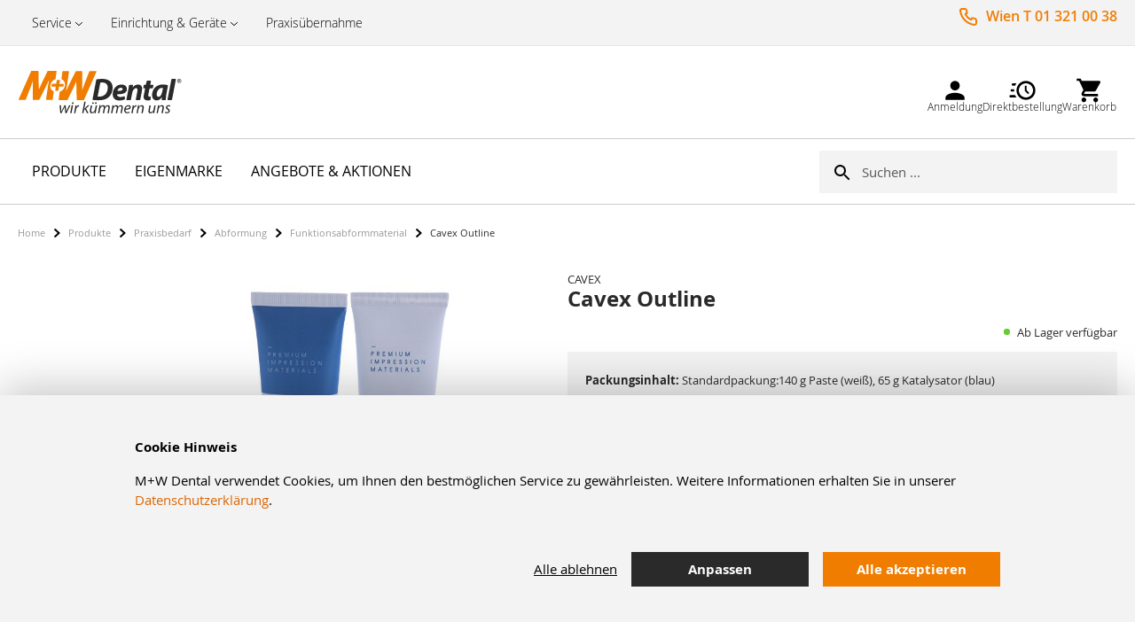

--- FILE ---
content_type: text/html; charset=UTF-8
request_url: https://www.mwdental.at/38203-cavex-outline.html
body_size: 17894
content:
 <!doctype html><html lang="de"><head prefix="og: http://ogp.me/ns# fb: http://ogp.me/ns/fb# product: http://ogp.me/ns/product#"> <script>
    var LOCALE = 'de\u002DDE'; 
    var BASE_URL = 'https://www.mwdental.at/';
    var require = {
        "baseUrl": "https://www.mwdental.at/static/version1762276527/frontend/MWDental/default/de_DE"
    };</script><script>
    var dynamicConfigurableProductEnable = "1";</script> <meta charset="utf-8"/>
<meta name="title" content="Cavex Outline"/>
<meta name="description" content="Auf Zinkoxid-Basis ohne Eugenol, für Funktionsabformung und indirekte Unterfütterung."/>
<meta name="keywords" content="Kavex Outline, Zinkoxid, eugenolfrei, Funktionsabformung, Unterfütterung, "/>
<meta name="robots" content="INDEX,FOLLOW"/>
<meta name="viewport" content="width=device-width, initial-scale=1, maximum-scale=1"/>
<meta name="format-detection" content="telephone=no"/>
<title>Cavex Outline</title>
<link  rel="stylesheet" type="text/css"  media="all" href="https://www.mwdental.at/static/version1762276527/_cache/merged/56c0663b2d8c7d35fa66c5180effe54a.min.css" />
<link  rel="stylesheet" type="text/css"  media="screen and (min-width: 768px)" href="https://www.mwdental.at/static/version1762276527/frontend/MWDental/default/de_DE/css/styles-l.min.css" />
<link  rel="stylesheet" type="text/css"  media="print" href="https://www.mwdental.at/static/version1762276527/frontend/MWDental/default/de_DE/css/print.min.css" />
<link  rel="icon" type="image/x-icon" href="https://www.mwdental.at/static/version1762276527/frontend/MWDental/default/de_DE/Magento_Theme/favicon.ico" />
<link  rel="shortcut icon" type="image/x-icon" href="https://www.mwdental.at/static/version1762276527/frontend/MWDental/default/de_DE/Magento_Theme/favicon.ico" />
<script  type="text/javascript"  src="https://www.mwdental.at/static/version1762276527/_cache/merged/9b221dbb37a626ad2ad71184c9e4b754.min.js"></script>
<link rel="preload" as="font" crossorigin="anonymous" href="https://www.mwdental.at/static/version1762276527/frontend/MWDental/default/de_DE/fonts/myriad-pro/Myriad-Pro-Light.woff" />
<link rel="preload" as="font" crossorigin="anonymous" href="https://www.mwdental.at/static/version1762276527/frontend/MWDental/default/de_DE/fonts/myriad-pro/Myriad-Pro-Regular.woff2" />
<link rel="preload" as="font" crossorigin="anonymous" href="https://www.mwdental.at/static/version1762276527/frontend/MWDental/default/de_DE/fonts/myriad-pro/Myriad-Pro-Bold.woff2" />
<link rel="preload" as="font" crossorigin="anonymous" href="https://www.mwdental.at/static/version1762276527/frontend/MWDental/default/de_DE/fonts/opensans/light/opensans-300.woff2" />
<link rel="preload" as="font" crossorigin="anonymous" href="https://www.mwdental.at/static/version1762276527/frontend/MWDental/default/de_DE/fonts/opensans/regular/opensans-400.woff2" />
<link rel="preload" as="font" crossorigin="anonymous" href="https://www.mwdental.at/static/version1762276527/frontend/MWDental/default/de_DE/fonts/opensans/semibold/opensans-600.woff2" />
<link rel="preload" as="font" crossorigin="anonymous" href="https://www.mwdental.at/static/version1762276527/frontend/MWDental/default/de_DE/fonts/opensans/bold/opensans-700.woff2" />
<link rel="preload" as="font" crossorigin="anonymous" href="https://www.mwdental.at/static/version1762276527/frontend/MWDental/default/de_DE/fonts/Luma-Icons.woff2" />
<link rel="preload" as="font" crossorigin="anonymous" href="https://www.mwdental.at/static/version1762276527/frontend/MWDental/default/de_DE/fonts/MWDental-Icons.woff2" />
<link  rel="icon" sizes="16x16" href="https://www.mwdental.at/static/version1762276527/frontend/MWDental/default/de_DE/Magento_Theme/favicon-16x16.png" />
<link  rel="icon" sizes="32x32" href="https://www.mwdental.at/static/version1762276527/frontend/MWDental/default/de_DE/Magento_Theme/favicon-32x32.png" />
<link  rel="apple-touch-icon-precomposed" sizes="144x144" href="https://www.mwdental.at/static/version1762276527/frontend/MWDental/default/de_DE/Magento_Theme/apple-touch-icon-144x144.png" />
<link  rel="apple-touch-icon-precomposed" sizes="152x152" href="https://www.mwdental.at/static/version1762276527/frontend/MWDental/default/de_DE/Magento_Theme/apple-touch-icon-152x152.png" />
<link  rel="canonical" href="https://www.mwdental.at/38203-cavex-outline.html" />
     <!-- BEGIN GOOGLE ANALYTICS CODE --><script type="text/x-magento-init">
{
    "*": {
        "Magento_GoogleAnalytics/js/google-analytics": {
            "isCookieRestrictionModeEnabled": 0,
            "currentWebsite": 2,
            "cookieName": "user_allowed_save_cookie",
            "ordersTrackingData": [],
            "pageTrackingData": {"optPageUrl":"","isAnonymizedIpActive":true,"accountId":"UA-114226354-1"}        }
    }
}</script><!-- END GOOGLE ANALYTICS CODE --> <script type="text/x-magento-init">
        {
            "*": {
                "Magento_PageCache/js/form-key-provider": {
                    "isPaginationCacheEnabled":
                        0                }
            }
        }</script>  <style> @media (min-width: 1260px) { .magezon-builder .mgz-container {width: 1260px;} } </style>  <link rel="prefetch" as="script" href="https://www.mwdental.at/static/version1762276527/frontend/MWDental/default/de_DE/magepack/bundle-common.min.js"/>  <link rel="prefetch" as="script" href="https://www.mwdental.at/static/version1762276527/frontend/MWDental/default/de_DE/magepack/bundle-product.min.js"/>  <script type="text/javascript">
    require([
        'https://consent.cookiebot.com/uc.js?cbid=96252fb1-2e96-4ad9-9a36-a2cfb8f004e5',
        'domReady!'
    ], function () {
        'use strict';
    });</script> <meta property="og:type" content="product" /><meta property="og:title" content="Cavex&#x20;Outline" /><meta property="og:image" content="https://www.mwdental.at/media/catalog/product/cache/a0e21d5b9a547ebfb5e2e4abeb5b4123/0/3/038203_Cavex_Outline_Paste.tif.jpg" /><meta property="og:description" content="" /><meta property="og:url" content="https://www.mwdental.at/38203-cavex-outline.html" /> <meta property="product:price:amount" content="21.5"/> <meta property="product:price:currency" content="EUR"/>  <script>
	var BFB_PRODUCT_ID = 6371</script>   <link rel="alternate" hreflang="de-DE" href="https://www.mwdental.de/38203-cavex-outline.html" /> <link rel="alternate" hreflang="de-DE" href="https://www.mwdental.at/38203-cavex-outline.html" /> <link rel="alternate" hreflang="de-DE" href="https://pre-prod.stage.mwdental.ch/38203-cavex-outline.html" /> <link rel="alternate" hreflang="fr-FR" href="https://pre-prod.stage.mwdental.ch/fr/38203-cavex-outline.html" /><style>.mgz-element.j4pji2g .image-content{width:100%;text-align:center}.mgz-element.j4pji2g .image-title{font-size:16px}.mgz-element.pg4rj4c .image-content{width:100%;text-align:center}.mgz-element.pg4rj4c .image-title{font-size:16px}.mgz-element.m7hypsv .image-content{width:100%;text-align:center}.mgz-element.m7hypsv .image-title{font-size:16px}</style></head><body data-container="body" data-mage-init='{"loaderAjax": {}, "loader": { "icon": "https://www.mwdental.at/static/version1762276527/frontend/MWDental/default/de_DE/images/loader-2.gif"}}' id="html-body" itemtype="http://schema.org/Product" itemscope="itemscope" class="loading_img catalog-product-view product-38203-cavex-outline page-layout-1column">        <script type="text/x-magento-init">
    {
        "*": {
            "Magento_PageBuilder/js/widget-initializer": {
                "config": {"[data-content-type=\"slider\"][data-appearance=\"default\"]":{"Magento_PageBuilder\/js\/content-type\/slider\/appearance\/default\/widget":false},"[data-content-type=\"map\"]":{"Magento_PageBuilder\/js\/content-type\/map\/appearance\/default\/widget":false},"[data-content-type=\"row\"]":{"Magento_PageBuilder\/js\/content-type\/row\/appearance\/default\/widget":false},"[data-content-type=\"tabs\"]":{"Magento_PageBuilder\/js\/content-type\/tabs\/appearance\/default\/widget":false},"[data-content-type=\"slide\"]":{"Magento_PageBuilder\/js\/content-type\/slide\/appearance\/default\/widget":{"buttonSelector":".pagebuilder-slide-button","showOverlay":"hover","dataRole":"slide"}},"[data-content-type=\"banner\"]":{"Magento_PageBuilder\/js\/content-type\/banner\/appearance\/default\/widget":{"buttonSelector":".pagebuilder-banner-button","showOverlay":"hover","dataRole":"banner"}},"[data-content-type=\"buttons\"]":{"Magento_PageBuilder\/js\/content-type\/buttons\/appearance\/inline\/widget":false},"[data-content-type=\"products\"][data-appearance=\"carousel\"]":{"Magento_PageBuilder\/js\/content-type\/products\/appearance\/carousel\/widget":false}},
                "breakpoints": {"desktop":{"label":"Desktop","stage":true,"default":true,"class":"desktop-switcher","icon":"Magento_PageBuilder::css\/images\/switcher\/switcher-desktop.svg","conditions":{"min-width":"1024px"},"options":{"products":{"default":{"slidesToShow":"5"}}}},"tablet":{"conditions":{"max-width":"1024px","min-width":"768px"},"options":{"products":{"default":{"slidesToShow":"4"},"continuous":{"slidesToShow":"3"}}}},"mobile":{"label":"Mobile","stage":true,"class":"mobile-switcher","icon":"Magento_PageBuilder::css\/images\/switcher\/switcher-mobile.svg","media":"only screen and (max-width: 768px)","conditions":{"max-width":"768px","min-width":"640px"},"options":{"products":{"default":{"slidesToShow":"3"}}}},"mobile-small":{"conditions":{"max-width":"640px"},"options":{"products":{"default":{"slidesToShow":"2"},"continuous":{"slidesToShow":"1"}}}}}            }
        }
    }</script>  <div class="cookie-status-message" id="cookie-status">The store will not work correctly in the case when cookies are disabled.</div> <script type="text&#x2F;javascript">document.querySelector("#cookie-status").style.display = "none";</script> <script type="text/x-magento-init">
    {
        "*": {
            "cookieStatus": {}
        }
    }</script> <script type="text/x-magento-init">
    {
        "*": {
            "mage/cookies": {
                "expires": null,
                "path": "\u002F",
                "domain": ".www.mwdental.at",
                "secure": true,
                "lifetime": "3600"
            }
        }
    }</script>  <noscript><div class="message global noscript"><div class="content"><p><strong>JavaScript scheint in Ihrem Browser deaktiviert zu sein.</strong> <span> Um unsere Website in bester Weise zu erfahren, aktivieren Sie Javascript in Ihrem Browser.</span></p></div></div></noscript>    <script> window.cookiesConfig = window.cookiesConfig || {}; window.cookiesConfig.secure = true; </script> <script>    require.config({
        map: {
            '*': {
                wysiwygAdapter: 'mage/adminhtml/wysiwyg/tiny_mce/tinymceAdapter'
            }
        }
    });</script> <script>    require.config({
        paths: {
            googleMaps: 'https\u003A\u002F\u002Fmaps.googleapis.com\u002Fmaps\u002Fapi\u002Fjs\u003Fv\u003D3\u0026key\u003D'
        },
        config: {
            'Magento_PageBuilder/js/utils/map': {
                style: '',
            },
            'Magento_PageBuilder/js/content-type/map/preview': {
                apiKey: '',
                apiKeyErrorMessage: 'You\u0020must\u0020provide\u0020a\u0020valid\u0020\u003Ca\u0020href\u003D\u0027https\u003A\u002F\u002Fwww.mwdental.at\u002Fadminhtml\u002Fsystem_config\u002Fedit\u002Fsection\u002Fcms\u002F\u0023cms_pagebuilder\u0027\u0020target\u003D\u0027_blank\u0027\u003EGoogle\u0020Maps\u0020API\u0020key\u003C\u002Fa\u003E\u0020to\u0020use\u0020a\u0020map.'
            },
            'Magento_PageBuilder/js/form/element/map': {
                apiKey: '',
                apiKeyErrorMessage: 'You\u0020must\u0020provide\u0020a\u0020valid\u0020\u003Ca\u0020href\u003D\u0027https\u003A\u002F\u002Fwww.mwdental.at\u002Fadminhtml\u002Fsystem_config\u002Fedit\u002Fsection\u002Fcms\u002F\u0023cms_pagebuilder\u0027\u0020target\u003D\u0027_blank\u0027\u003EGoogle\u0020Maps\u0020API\u0020key\u003C\u002Fa\u003E\u0020to\u0020use\u0020a\u0020map.'
            },
        }
    });</script><script>
    require.config({
        shim: {
            'Magento_PageBuilder/js/utils/map': {
                deps: ['googleMaps']
            }
        }
    });</script>  <span class="mess"><span class="not-empty-name">The wishlist name can't be left blank</span></span> <script type="text/x-magento-init">
     {
        "*": {
            "Bss_MultiWishlist/js/bss_wishlist": {
                "is_redirect": "",
                "url_redirect": "https://www.mwdental.at/wishlist/",
                "url_popup":"https://www.mwdental.at/multiwishlist/index/popup/",
                "isLoggedIn": ""
            }
        }
    }</script><div class="page-wrapper"><header class="page-header"><div class="panel wrapper"><div class="panel header"><ul class="pre-header-content">
    <li class="hasChildren">
        <a href="https://www.mwdental.at/service/">Service</a>
        <ul>
            <li>
                <a href="https://www.mwdental.at/repair-care/">Reparatur</a>
            </li>
 <li>
                <a href="https://www.mwdental.at/sonderbestellung/">Sonderbestellung</a>
            </li>
 <li>
                <a href="https://www.mwdental.at/formulare/">Formulare</a>
            </li>
 <li>
                <a href="https://www.mwdental.at/rundumplus/">Ihr rundum Plus</a>
            </li>
        </ul>
    </li>
    <li class="hasChildren">
        <a href="https://www.mwdental.at/ger-te-praxiseinrichtung-15787.html/">Einrichtung & Geräte</a>
        <ul>
            <li>
                <a href="https://www.mwdental.at/dentalmoebel/">Dentalmöbel</a>
            </li>
            <li>
                <a href="https://www.mwdental.at/melag-hygiene/">Melag Hygiene</a>
            </li>
            <li>
                <a href="https://www.mwdental.at/ersteinkauf/">Ersteinkauf</a>
            </li>
        </ul>
 <li>
        <a href="https://www.diepraxisberater.at">Praxisübernahme</a>
    </li>
    </li>
</ul>
 <ul class="header links">     <li class="link authorization-link" data-label="oder"><a href="https://www.mwdental.at/customer/account/login/referer/aHR0cHM6Ly93d3cubXdkZW50YWwuYXQvMzgyMDMtY2F2ZXgtb3V0bGluZS5odG1s/" >Anmelden</a></li> </ul><div class="contact-info-wrapper"> <div class="contact-info">Wien T 01 321 00 38 </div>  <div class="note"> <span data-bind="scope: 'todayOpeningHours'"><span data-bind="text: todayOpeningHours()"></span></span> <script type="text/x-magento-init">
{
    "*": {
        "Magento_Ui/js/core/app": {
            "components": {
                "todayOpeningHours": {
                    "component": "MWDental_Theme/js/view/todayOpeningHours"
                }
            }
        }
    }
}</script></div></div></div></div> <div class="header-content-sticky-wrapper"><div class="header-content-sticky"><div class="header content"> <span data-action="toggle-nav" class="action nav-toggle"><span>Navigation umschalten</span></span> <a class="logo" href="https://www.mwdental.at/" title="" aria-label="store logo"><img src="https://www.mwdental.at/static/version1762276527/frontend/MWDental/default/de_DE/images/logo.svg" title="" alt="" width="279"  /></a>  <div class="mobile-minicart-wrapper"><a class="action mobile-showcart" href="https://www.mwdental.at/checkout/cart/" data-bind="scope: 'minicart_content'"><span class="counter qty empty" data-bind="css: { empty: !!getCartParam('summary_count') == false && !isLoading() }, blockLoader: isLoading"><span class="counter-number"><!-- ko text: getCartParam('summary_count') --><!-- /ko --></span></span></a></div><div class="block-search-wrapper">  <div class="block block-search"><div class="block block-title"><strong>Suche</strong></div><div class="block block-content"><form id="minisearch-form-top-search" class="form minisearch" action="https://www.mwdental.at/catalogsearch/result/" method="get" ><div class="field search"><label class="label" for="minisearch-input-top-search" data-role="minisearch-label"><span>Suche</span></label> <div class="control"><input id="minisearch-input-top-search" type="text" name="q" value="" placeholder="Suchen ..." class="input-text" maxlength="32" role="combobox" aria-haspopup="false" aria-autocomplete="both" aria-expanded="false" autocomplete="off" data-block="autocomplete-form" data-mage-init="&#x7B;&quot;quickSearch&quot;&#x3A;&#x7B;&quot;formSelector&quot;&#x3A;&quot;&#x23;minisearch-form-top-search&quot;,&quot;url&quot;&#x3A;&quot;https&#x3A;&#x5C;&#x2F;&#x5C;&#x2F;www.mwdental.at&#x5C;&#x2F;search&#x5C;&#x2F;ajax&#x5C;&#x2F;suggest&#x5C;&#x2F;&quot;,&quot;destinationSelector&quot;&#x3A;&quot;&#x23;minisearch-autocomplete-top-search&quot;,&quot;templates&quot;&#x3A;&#x7B;&quot;term&quot;&#x3A;&#x7B;&quot;title&quot;&#x3A;&quot;Suchbegriffe&quot;,&quot;template&quot;&#x3A;&quot;Smile_ElasticsuiteCore&#x5C;&#x2F;autocomplete&#x5C;&#x2F;term&quot;&#x7D;,&quot;product&quot;&#x3A;&#x7B;&quot;title&quot;&#x3A;&quot;Produktberatung&quot;,&quot;template&quot;&#x3A;&quot;Smile_ElasticsuiteCatalog&#x5C;&#x2F;autocomplete&#x5C;&#x2F;product&quot;&#x7D;,&quot;category&quot;&#x3A;&#x7B;&quot;title&quot;&#x3A;&quot;Kategorien&quot;,&quot;template&quot;&#x3A;&quot;Smile_ElasticsuiteCatalog&#x5C;&#x2F;autocomplete&#x5C;&#x2F;category&quot;&#x7D;,&quot;product_attribute&quot;&#x3A;&#x7B;&quot;title&quot;&#x3A;&quot;Attribute&quot;,&quot;template&quot;&#x3A;&quot;Smile_ElasticsuiteCatalog&#x5C;&#x2F;autocomplete&#x5C;&#x2F;product-attribute&quot;,&quot;titleRenderer&quot;&#x3A;&quot;Smile_ElasticsuiteCatalog&#x5C;&#x2F;js&#x5C;&#x2F;autocomplete&#x5C;&#x2F;product-attribute&quot;&#x7D;&#x7D;,&quot;priceFormat&quot;&#x3A;&#x7B;&quot;pattern&quot;&#x3A;&quot;&#x25;s&#x5C;u00a0&#x5C;u20ac&quot;,&quot;precision&quot;&#x3A;2,&quot;requiredPrecision&quot;&#x3A;2,&quot;decimalSymbol&quot;&#x3A;&quot;,&quot;,&quot;groupSymbol&quot;&#x3A;&quot;.&quot;,&quot;groupLength&quot;&#x3A;3,&quot;integerRequired&quot;&#x3A;false&#x7D;,&quot;minSearchLength&quot;&#x3A;&quot;2&quot;&#x7D;&#x7D;" /><div id="minisearch-autocomplete-top-search" class="search-autocomplete"></div></div></div><div class="actions"><button type="submit" title="Suche" class="action search" ><span>Suche</span></button></div></form></div></div></div><div class="header-menu desktop-only">   <div class="customer-welcome" data-label="oder"><a class="action switch" href="https://www.mwdental.at/customer/account/login/referer/aHR0cHM6Ly93d3cubXdkZW50YWwuYXQvMzgyMDMtY2F2ZXgtb3V0bGluZS5odG1s/"><span class="icon-mw-account"></span> <span class="text">Anmeldung</span></a></div> <div class="quickorder-wrapper"><a class="quickorder-link-open"><span class="icon-mw-quickorder"></span> <span class="text">Direktbestellung</span></a> <div class="quickorder-popup"><button type="button" class="quickorder-btn-close" title="Close"><span>Schließen</span></button>  <form data-role="quick-order-tocart-form" action="https://www.mwdental.at/mwd_sales/quickOrder/add/" method="post"><input type="hidden" name="uenc" value="aHR0cHM6Ly93d3cubXdkZW50YWwuYXQvbXdkX3NhbGVzL3F1aWNrT3JkZXIvYWRkLw,,"><input type="hidden" id="qo_current_page" value="&#x2F;catalog&#x2F;product&#x2F;view&#x2F;id&#x2F;6371"><input name="form_key" type="hidden" value="mZZeAlyca1p1qdwa" /> <div class="form-group"><label class="quickorder-label" for="quick-order-tocart-product-sku">Artikelnummer</label> <input class="quickorder-input" id="quick-order-tocart-product-sku" type="text" name="product_sku"/></div><div class="form-group"><div class="input-group"><label class="quickorder-label" for="quick-order-tocart-qty">Menge</label></div><div class="input-group"><input class="quickorder-input qty" id="quick-order-tocart-qty" type="text" name="qty"/><button type="submit" title="In&#x20;den&#x20;Warenkorb" class="action tocart primary quickorder-btn-tocart"><span>In den Warenkorb</span></button></div></div></form><a href="https://www.mwdental.at/directorder/" class="quickorder-link-page">Mehrere Artikel eingeben</a></div></div><script type="text/x-magento-init">
    {
        "[data-role=quick-order-tocart-form]": {
            "quickOrderAddToCart": {}
        }
    }</script><div class="cart-wrapper"> <div data-block="minicart" class="minicart-wrapper"><a class="action showcart" href="https://www.mwdental.at/checkout/cart/" data-bind="scope: 'minicart_content'"> <span class="icon-mw-cart"><span class="counter qty empty" data-bind="css: { empty: !!getCartParam('summary_count') == false && !isLoading() }, blockLoader: isLoading"><span class="counter-number"><!-- ko if: getCartParam('summary_count') --><!-- ko text: getCartParam('summary_count').toLocaleString(window.LOCALE) --><!-- /ko --><!-- /ko --></span> <span class="counter-label"><!-- ko if: getCartParam('summary_count') --><!-- ko text: getCartParam('summary_count').toLocaleString(window.LOCALE) --><!-- /ko --><!-- ko i18n: 'items' --><!-- /ko --><!-- /ko --></span></span></span> <span class="text">Warenkorb</span> </a>   <script>            require(['jquery'], function ($) {
                $('a.action.showcart').on('click', function() {
                    $(document.body).trigger('processStart');
                });
            });</script>  <script>window.checkout = {"shoppingCartUrl":"https:\/\/www.mwdental.at\/checkout\/cart\/","checkoutUrl":"https:\/\/www.mwdental.at\/checkout\/","updateItemQtyUrl":"https:\/\/www.mwdental.at\/checkout\/sidebar\/updateItemQty\/","removeItemUrl":"https:\/\/www.mwdental.at\/checkout\/sidebar\/removeItem\/","imageTemplate":"Magento_Catalog\/product\/image_with_borders","baseUrl":"https:\/\/www.mwdental.at\/","minicartMaxItemsVisible":5,"websiteId":"2","maxItemsToDisplay":10,"storeId":"2","storeGroupId":"2","customerLoginUrl":"https:\/\/www.mwdental.at\/customer\/account\/login\/referer\/aHR0cHM6Ly93d3cubXdkZW50YWwuYXQvMzgyMDMtY2F2ZXgtb3V0bGluZS5odG1s\/","isRedirectRequired":false,"autocomplete":"off","captcha":{"user_login":{"isCaseSensitive":false,"imageHeight":50,"imageSrc":"","refreshUrl":"https:\/\/www.mwdental.at\/captcha\/refresh\/","isRequired":false,"timestamp":1768416027}}}</script> <script type="text/x-magento-init">
    {
        "[data-block='minicart']": {
            "Magento_Ui/js/core/app": {"components":{"minicart_content":{"children":{"subtotal.container":{"children":{"subtotal":{"children":{"subtotal.totals":{"config":{"display_cart_subtotal_incl_tax":0,"display_cart_subtotal_excl_tax":1,"template":"Magento_Tax\/checkout\/minicart\/subtotal\/totals"},"children":{"subtotal.totals.msrp":{"component":"Magento_Msrp\/js\/view\/checkout\/minicart\/subtotal\/totals","config":{"displayArea":"minicart-subtotal-hidden","template":"Magento_Msrp\/checkout\/minicart\/subtotal\/totals"}}},"component":"Magento_Tax\/js\/view\/checkout\/minicart\/subtotal\/totals"}},"component":"uiComponent","config":{"template":"Magento_Checkout\/minicart\/subtotal"}}},"component":"uiComponent","config":{"displayArea":"subtotalContainer"}},"item.renderer":{"component":"Magento_Checkout\/js\/view\/cart-item-renderer","config":{"displayArea":"defaultRenderer","template":"Magento_Checkout\/minicart\/item\/default"},"children":{"item.image":{"component":"Magento_Catalog\/js\/view\/image","config":{"template":"Magento_Catalog\/product\/image","displayArea":"itemImage"}},"checkout.cart.item.price.sidebar":{"component":"uiComponent","config":{"template":"Magento_Checkout\/minicart\/item\/price","displayArea":"priceSidebar"}}}},"extra_info":{"component":"uiComponent","config":{"displayArea":"extraInfo"}},"promotion":{"component":"uiComponent","config":{"displayArea":"promotion"}}},"config":{"itemRenderer":{"default":"defaultRenderer","simple":"defaultRenderer","virtual":"defaultRenderer"},"template":"Magento_Checkout\/minicart\/content"},"component":"Magento_Checkout\/js\/view\/minicart"}},"types":[]}        },
        "*": {
            "Magento_Ui/js/block-loader": "https\u003A\u002F\u002Fwww.mwdental.at\u002Fstatic\u002Fversion1762276527\u002Ffrontend\u002FMWDental\u002Fdefault\u002Fde_DE\u002Fimages\u002Floader\u002D1.gif"
        }
    }</script></div></div></div></div></div></div><script type="text/x-magento-init">
 {
   ".header-content-sticky": {
       "sticky": {
         "spacingTop": 0
         }
    }
 }</script></header>  <div class="sections nav-sections"> <div class="section-items nav-sections-items" data-mage-init='{"tabs":{"openedState":"active"}}'>  <div class="section-item-title nav-sections-item-title" data-role="collapsible"><a class="nav-sections-item-switch" data-toggle="switch" href="#store.menu">Menü</a></div><div class="section-item-content nav-sections-item-content" id="store.menu" data-role="content">   <nav class="navigation mean-nav navigation-mobile" role="navigation" data-action="navigation" data-exclude_html_desktop="1" ><ul class="nav-mobile" data-alo-init='{"menu":{"responsive":true, "expanded":true, "position":{"my":"left top","at":"left bottom"}}}'><li class="level0 category-item level-top cat nav-1  hasChild parent"><a class="level-top" href="https://www.mwdental.at/catalog/category/view/s/produkte/id/3/"><span>Produkte</span><span class="border-menu"></span></a><ul class="submenu"><li class="category-view-all mobile-only"><a href="https://www.mwdental.at/catalog/category/view/s/produkte/id/3/"><span>Alle Produkte</span></a></li><li class="level1 category-item nav-1-1 "><a href="https://www.mwdental.at/praxisbedarf-3.html"><span>Praxisbedarf</span></a><ul class="level1 submenu"><li class="level2 nav-1-1-1 category-item "><a href="https://www.mwdental.at/f-llungen-prov-k-b-material-4.html"><span>Füllungen, prov. K+B Material</span></a>
</li><li class="level2 nav-1-1-2 category-item "><a href="https://www.mwdental.at/abformung-5872.html"><span>Abformung</span></a>
</li><li class="level2 nav-1-1-3 category-item "><a href="https://www.mwdental.at/arzneimittel-und-medizinprodukte-f-r-die-zahn-und-zahnbettbehandlung-7144.html"><span>Arzneimittel und Medizinprodukte für die Zahn- und Zahnbettbehandlung</span></a>
</li><li class="level2 nav-1-1-4 category-item "><a href="https://www.mwdental.at/r-ntgen-7344.html"><span>Röntgen</span></a>
</li><li class="level2 nav-1-1-5 category-item "><a href="https://www.mwdental.at/einmalartikel-7734.html"><span>Einmalartikel</span></a>
</li><li class="level2 nav-1-1-6 category-item "><a href="https://www.mwdental.at/instrumente-9286.html"><span>Instrumente</span></a>
</li><li class="level2 nav-1-1-7 category-item "><a href="https://www.mwdental.at/desinfektion-reinigung-sterilisation-10968.html"><span>Desinfektion, Reinigung, Sterilisation</span></a>
</li><li class="level2 nav-1-1-8 category-item "><a href="https://www.mwdental.at/rotierende-instrumente-polier-und-finiersysteme-12159.html"><span>Rotierende Instrumente, Polier- und Finiersysteme</span></a>
</li><li class="level2 nav-1-1-9 category-item "><a href="https://www.mwdental.at/ger-te-praxiseinrichtung-15787.html"><span>Geräte, Praxiseinrichtung</span></a>
</li><li class="level2 nav-1-1-10 category-item "><a href="https://www.mwdental.at/prophylaxe-oralhygiene-17001.html"><span>Prophylaxe, Oralhygiene</span></a>
</li><li class="level2 nav-1-1-11 category-item "><a href="https://www.mwdental.at/implantologie-18777.html"><span>Implantologie</span></a>
</li><li class="level2 nav-1-1-12 category-item "><a href="https://www.mwdental.at/wurzelkanalaufbereitung-endodontie-18945.html"><span>Wurzelkanalaufbereitung, Endodontie</span></a>
</li><li class="level2 nav-1-1-13 category-item "><a href="https://www.mwdental.at/verschiedenes-21793.html"><span>Verschiedenes</span></a>
</li><li class="level2 nav-1-1-14 category-item "><a href="https://www.mwdental.at/catalog/category/view/s/ersatzteile-technik/id/567/"><span>Ersatzteile/Technik</span></a>
</li></ul></li><li class="level1 category-item nav-1-2 "><a href="https://www.mwdental.at/laborbedarf-23060.html"><span>Laborbedarf</span></a><ul class="level1 submenu"><li class="level2 nav-1-2-1 category-item "><a href="https://www.mwdental.at/modellherstellung-silikone-dublieren-23995.html"><span>Modellherstellung, Silikone, Dublieren</span></a>
</li><li class="level2 nav-1-2-2 category-item "><a href="https://www.mwdental.at/laborbedarf-23060/l-ffelmaterial-basisplatten-tiefziehfolien-24805.html"><span>Löffelmaterial, Basisplatten, Tiefziehfolien</span></a>
</li><li class="level2 nav-1-2-3 category-item "><a href="https://www.mwdental.at/modellieren-einbetten-25133.html"><span>Modellieren, Einbetten</span></a>
</li><li class="level2 nav-1-2-4 category-item "><a href="https://www.mwdental.at/legierungen-geschiebe-schmelzen-gie-en-brenner-26016.html"><span>Legierungen, Geschiebe, Schmelzen, Gießen, Brenner</span></a>
</li><li class="level2 nav-1-2-5 category-item "><a href="https://www.mwdental.at/strahlen-reinigen-dampfen-gl-nzen-vergolden-26312.html"><span>Strahlen, Reinigen, Dampfen, Glänzen, Vergolden</span></a>
</li><li class="level2 nav-1-2-6 category-item "><a href="https://www.mwdental.at/verblendmaterialien-und-zubeh-r-26530.html"><span>Verblendmaterialien und Zubehör</span></a>
</li><li class="level2 nav-1-2-7 category-item "><a href="https://www.mwdental.at/prothesenkunststoffe-und-zubeh-r-dr-hte-32195.html"><span>Prothesenkunststoffe und Zubehör, Drähte</span></a>
</li><li class="level2 nav-1-2-8 category-item "><a href="https://www.mwdental.at/ausarbeiten-32775.html"><span>Ausarbeiten</span></a>
</li><li class="level2 nav-1-2-9 category-item "><a href="https://www.mwdental.at/instrumente-und-werkzeuge-34688.html"><span>Instrumente und Werkzeuge</span></a>
</li><li class="level2 nav-1-2-10 category-item "><a href="https://www.mwdental.at/artikulatoren-und-zubeh-r-34928.html"><span>Artikulatoren und Zubehör</span></a>
</li><li class="level2 nav-1-2-11 category-item "><a href="https://www.mwdental.at/z-hne-farbbestimmung-35079.html"><span>Zähne, Farbbestimmung</span></a>
</li><li class="level2 nav-1-2-12 category-item "><a href="https://www.mwdental.at/allgemeiner-laborbedarf-35100.html"><span>Allgemeiner Laborbedarf</span></a>
</li></ul></li><li class="level1 category-item nav-1-3 "><a href="https://www.mwdental.at/zahnbestellung-35603.html"><span>Zahnbestellung</span></a><ul class="level1 submenu"><li class="level2 nav-1-3-1 category-item "><a href="https://www.mwdental.at/zahnbestellung-35604.html"><span>Zahnbestellung</span></a>
</li></ul></li><li class="level1 category-item nav-1-4 "><a href="https://www.mwdental.at/catalog/category/view/s/kfo-bedarf/id/441/"><span>KFO-Bedarf</span></a><ul class="level1 submenu"><li class="level2 nav-1-4-1 category-item "><a href="https://www.mwdental.at/catalog/category/view/s/brackets-attachments-bander/id/442/"><span>Brackets, Attachments, Bänder</span></a>
</li><li class="level2 nav-1-4-2 category-item "><a href="https://www.mwdental.at/catalog/category/view/s/bogen-zubehor/id/447/"><span>Bögen, Zubehör</span></a>
</li><li class="level2 nav-1-4-3 category-item "><a href="https://www.mwdental.at/catalog/category/view/s/intraoral-extraoral/id/448/"><span>Intraoral, Extraoral</span></a>
</li><li class="level2 nav-1-4-4 category-item "><a href="https://www.mwdental.at/catalog/category/view/s/aligner-cmd-therapie/id/449/"><span>Aligner- & CMD-Therapie</span></a>
</li><li class="level2 nav-1-4-5 category-item "><a href="https://www.mwdental.at/catalog/category/view/s/bonding/id/450/"><span>Bonding</span></a>
</li><li class="level2 nav-1-4-6 category-item "><a href="https://www.mwdental.at/catalog/category/view/s/zangen-instrumente/id/453/"><span>Zangen, Instrumente</span></a>
</li><li class="level2 nav-1-4-7 category-item "><a href="https://www.mwdental.at/fr-sen-50931.html"><span>Fräsen</span></a>
</li><li class="level2 nav-1-4-8 category-item "><a href="https://www.mwdental.at/kunststoffe-und-zubeh-r-35323.html"><span>Kunststoffe und Zubehör</span></a>
</li><li class="level2 nav-1-4-9 category-item "><a href="https://www.mwdental.at/dehnschrauben-35389.html"><span>Dehnschrauben</span></a>
</li><li class="level2 nav-1-4-10 category-item "><a href="https://www.mwdental.at/klammern-und-dr-hte-35449.html"><span>Klammern und Drähte</span></a>
</li><li class="level2 nav-1-4-11 category-item "><a href="https://www.mwdental.at/kfo-hilfsmittel-35480.html"><span>KFO-Hilfsmittel</span></a>
</li></ul></li><li class="level1 category-item nav-1-5 "><a href="https://www.mwdental.at/catalog/category/view/s/cad-cam/id/513/"><span>CAD/CAM</span></a><ul class="level1 submenu"><li class="level2 nav-1-5-1 category-item "><a href="https://www.mwdental.at/catalog/category/view/s/3d-printing/id/223/"><span>3D-Printing</span></a>
</li><li class="level2 nav-1-5-2 category-item "><a href="https://www.mwdental.at/catalog/category/view/s/frasblocke-und-zubehor/id/224/"><span>Fräsblöcke und Zubehör</span></a>
</li><li class="level2 nav-1-5-3 category-item "><a href="https://www.mwdental.at/catalog/category/view/s/frasronden-und-zubehor/id/229/"><span>Fräsronden und Zubehör</span></a>
</li><li class="level2 nav-1-5-4 category-item "><a href="https://www.mwdental.at/catalog/category/view/s/sinterofen/id/239/"><span>Sinteröfen</span></a>
</li><li class="level2 nav-1-5-5 category-item "><a href="https://www.mwdental.at/catalog/category/view/s/hilfsmittel-fur-cad-cam/id/240/"><span>Hilfsmittel für CAD/CAM</span></a>
</li><li class="level2 nav-1-5-6 category-item "><a href="https://www.mwdental.at/catalog/category/view/s/scanner-und-frasmaschinen/id/510/"><span>Scanner und Fräsmaschinen</span></a>
</li><li class="level2 nav-1-5-7 category-item "><a href="https://www.mwdental.at/catalog/category/view/s/einfarbeflussigkeiten-fur-zirkon/id/516/"><span>Einfärbeflüssigkeiten für Zirkon</span></a>
</li><li class="level2 nav-1-5-8 category-item "><a href="https://www.mwdental.at/catalog/category/view/s/cad-cam-fraser/id/517/"><span>CAD/CAM Fräser</span></a>
</li><li class="level2 nav-1-5-9 category-item "><a href="https://www.mwdental.at/catalog/category/view/s/resine-und-filamente/id/615/"><span>Resine und Filamente</span></a>
</li><li class="level2 nav-1-5-10 category-item "><a href="https://www.mwdental.at/catalog/category/view/s/zubehor-fur-3d-druck/id/616/"><span>Zubehör für 3D Druck</span></a>
</li></ul></li></ul></li>
<li class="level0 category-item level-top cat nav-2  hasChild parent"><a class="level-top" href="/eigenmarke"><span>Eigenmarke</span><span class="border-menu"></span></a><ul class="submenu"><li class="category-view-all mobile-only"><a href="/eigenmarke"><span>Alle Eigenmarke</span></a></li><li class="level1 category-item nav-2-1 "><a href="mw-select"><span>M+W Select</span></a></li><li class="level1 category-item nav-2-2 "><a href="/simplee"><span>Simplee</span></a></li></ul></li>
<li class="level0 category-item level-top cat nav-3  hasChild parent"><a class="level-top" href="https://www.mwdental.at/service"><span>Service</span><span class="border-menu"></span></a><ul class="submenu"><li class="category-view-all mobile-only"><a href="https://www.mwdental.at/service"><span>Alle Service</span></a></li><li class="level1 category-item nav-3-1 "><a href="https://www.mwdental.at/repair-care"><span>Reparatur</span></a></li><li class="level1 category-item nav-3-2 "><a href="https://www.mwdental.at/sonderbestellung"><span>Sonderbestellung</span></a></li><li class="level1 category-item nav-3-3 "><a href="https://www.mwdental.at/formulare"><span>Formulare</span></a></li><li class="level1 category-item nav-3-4 "><a href="https://www.mwdental.at/rundumplus-at"><span>Ihr rundum Plus</span></a></li></ul></li>
<li class="level0 category-item level-top cat nav-4 "><a class="level-top" href="https://www.mwdental.at/einrichtung"><span>Einrichtung & Geräte</span><span class="border-menu"></span></a></li>
<li class="level0 category-item level-top cat nav-5 "><a class="level-top" href="https://www.mwdental-angebote.at" target="_blank""><span>Angebote & Aktionen</span><span class="border-menu"></span></a></li> </ul></nav>    <div class="magicmenu clearfix" data-exclude_html_mobile="1" ><ul class="nav-desktop  hover" data-fullwidth="0" data-breakpoint="767" data-event="hover" > <li class="level0 category-item level-top cat nav-1  hasChild parent"><a class="level-top" href="https://www.mwdental.at/catalog/category/view/s/produkte/id/3/"><span>Produkte</span><span class="border-menu"></span></a><div class="level-top-mega"><div class="content-mega"><div class="content-mega-horizontal"><div class="parent-column"><ul class="level0 category-item mage-column cat-mega parent-list"><li class="parents level1 category-item nav-1-1  parent-child-category-node-4"><a href="https://www.mwdental.at/praxisbedarf-3.html"><span>Praxisbedarf</span></a></li><li class="parents level1 category-item nav-1-1  parent-child-category-node-221"><a href="https://www.mwdental.at/laborbedarf-23060.html"><span>Laborbedarf</span></a></li><li class="parents level1 category-item nav-1-1  parent-child-category-node-435"><a href="https://www.mwdental.at/zahnbestellung-35603.html"><span>Zahnbestellung</span></a></li><li class="parents level1 category-item nav-1-1  parent-child-category-node-441"><a href="https://www.mwdental.at/catalog/category/view/s/kfo-bedarf/id/441/"><span>KFO-Bedarf</span></a></li><li class="parents level1 category-item nav-1-1  parent-child-category-node-513"><a href="https://www.mwdental.at/catalog/category/view/s/cad-cam/id/513/"><span>CAD/CAM</span></a></li></ul></div><div class="child-column"><ul class="level0 category-item mage-column cat-mega child-list"><li class="children level1 category-item nav-1-1  parent-child-category-node-4"><a class="category-view-all desktop-only" href="https://www.mwdental.at/praxisbedarf-3.html"><span>Alle Praxisbedarf Artikel anzeigen</span></a><ul class="level1 submenu"><li class="level2 nav-1-1-1 category-item "><a href="https://www.mwdental.at/f-llungen-prov-k-b-material-4.html"><span>Füllungen, prov. K+B Material</span></a>
</li><li class="level2 nav-1-1-2 category-item "><a href="https://www.mwdental.at/abformung-5872.html"><span>Abformung</span></a>
</li><li class="level2 nav-1-1-3 category-item "><a href="https://www.mwdental.at/arzneimittel-und-medizinprodukte-f-r-die-zahn-und-zahnbettbehandlung-7144.html"><span>Arzneimittel und Medizinprodukte für die Zahn- und Zahnbettbehandlung</span></a>
</li><li class="level2 nav-1-1-4 category-item "><a href="https://www.mwdental.at/r-ntgen-7344.html"><span>Röntgen</span></a>
</li><li class="level2 nav-1-1-5 category-item "><a href="https://www.mwdental.at/einmalartikel-7734.html"><span>Einmalartikel</span></a>
</li><li class="level2 nav-1-1-6 category-item "><a href="https://www.mwdental.at/instrumente-9286.html"><span>Instrumente</span></a>
</li><li class="level2 nav-1-1-7 category-item "><a href="https://www.mwdental.at/desinfektion-reinigung-sterilisation-10968.html"><span>Desinfektion, Reinigung, Sterilisation</span></a>
</li><li class="level2 nav-1-1-8 category-item "><a href="https://www.mwdental.at/rotierende-instrumente-polier-und-finiersysteme-12159.html"><span>Rotierende Instrumente, Polier- und Finiersysteme</span></a>
</li><li class="level2 nav-1-1-9 category-item "><a href="https://www.mwdental.at/ger-te-praxiseinrichtung-15787.html"><span>Geräte, Praxiseinrichtung</span></a>
</li><li class="level2 nav-1-1-10 category-item "><a href="https://www.mwdental.at/prophylaxe-oralhygiene-17001.html"><span>Prophylaxe, Oralhygiene</span></a>
</li><li class="level2 nav-1-1-11 category-item "><a href="https://www.mwdental.at/implantologie-18777.html"><span>Implantologie</span></a>
</li><li class="level2 nav-1-1-12 category-item "><a href="https://www.mwdental.at/wurzelkanalaufbereitung-endodontie-18945.html"><span>Wurzelkanalaufbereitung, Endodontie</span></a>
</li><li class="level2 nav-1-1-13 category-item "><a href="https://www.mwdental.at/verschiedenes-21793.html"><span>Verschiedenes</span></a>
</li><li class="level2 nav-1-1-14 category-item "><a href="https://www.mwdental.at/catalog/category/view/s/ersatzteile-technik/id/567/"><span>Ersatzteile/Technik</span></a>
</li></ul></li><li class="children level1 category-item nav-1-2  parent-child-category-node-221"><a class="category-view-all desktop-only" href="https://www.mwdental.at/laborbedarf-23060.html"><span>Alle Laborbedarf Artikel anzeigen</span></a><ul class="level1 submenu"><li class="level2 nav-1-2-1 category-item "><a href="https://www.mwdental.at/modellherstellung-silikone-dublieren-23995.html"><span>Modellherstellung, Silikone, Dublieren</span></a>
</li><li class="level2 nav-1-2-2 category-item "><a href="https://www.mwdental.at/laborbedarf-23060/l-ffelmaterial-basisplatten-tiefziehfolien-24805.html"><span>Löffelmaterial, Basisplatten, Tiefziehfolien</span></a>
</li><li class="level2 nav-1-2-3 category-item "><a href="https://www.mwdental.at/modellieren-einbetten-25133.html"><span>Modellieren, Einbetten</span></a>
</li><li class="level2 nav-1-2-4 category-item "><a href="https://www.mwdental.at/legierungen-geschiebe-schmelzen-gie-en-brenner-26016.html"><span>Legierungen, Geschiebe, Schmelzen, Gießen, Brenner</span></a>
</li><li class="level2 nav-1-2-5 category-item "><a href="https://www.mwdental.at/strahlen-reinigen-dampfen-gl-nzen-vergolden-26312.html"><span>Strahlen, Reinigen, Dampfen, Glänzen, Vergolden</span></a>
</li><li class="level2 nav-1-2-6 category-item "><a href="https://www.mwdental.at/verblendmaterialien-und-zubeh-r-26530.html"><span>Verblendmaterialien und Zubehör</span></a>
</li><li class="level2 nav-1-2-7 category-item "><a href="https://www.mwdental.at/prothesenkunststoffe-und-zubeh-r-dr-hte-32195.html"><span>Prothesenkunststoffe und Zubehör, Drähte</span></a>
</li><li class="level2 nav-1-2-8 category-item "><a href="https://www.mwdental.at/ausarbeiten-32775.html"><span>Ausarbeiten</span></a>
</li><li class="level2 nav-1-2-9 category-item "><a href="https://www.mwdental.at/instrumente-und-werkzeuge-34688.html"><span>Instrumente und Werkzeuge</span></a>
</li><li class="level2 nav-1-2-10 category-item "><a href="https://www.mwdental.at/artikulatoren-und-zubeh-r-34928.html"><span>Artikulatoren und Zubehör</span></a>
</li><li class="level2 nav-1-2-11 category-item "><a href="https://www.mwdental.at/z-hne-farbbestimmung-35079.html"><span>Zähne, Farbbestimmung</span></a>
</li><li class="level2 nav-1-2-12 category-item "><a href="https://www.mwdental.at/allgemeiner-laborbedarf-35100.html"><span>Allgemeiner Laborbedarf</span></a>
</li></ul></li><li class="children level1 category-item nav-1-3  parent-child-category-node-435"><a class="category-view-all desktop-only" href="https://www.mwdental.at/zahnbestellung-35603.html"><span>Alle Zahnbestellung Artikel anzeigen</span></a><ul class="level1 submenu"><li class="level2 nav-1-3-1 category-item "><a href="https://www.mwdental.at/zahnbestellung-35604.html"><span>Zahnbestellung</span></a>
</li></ul></li><li class="children level1 category-item nav-1-4  parent-child-category-node-441"><a class="category-view-all desktop-only" href="https://www.mwdental.at/catalog/category/view/s/kfo-bedarf/id/441/"><span>Alle KFO-Bedarf Artikel anzeigen</span></a><ul class="level1 submenu"><li class="level2 nav-1-4-1 category-item "><a href="https://www.mwdental.at/catalog/category/view/s/brackets-attachments-bander/id/442/"><span>Brackets, Attachments, Bänder</span></a>
</li><li class="level2 nav-1-4-2 category-item "><a href="https://www.mwdental.at/catalog/category/view/s/bogen-zubehor/id/447/"><span>Bögen, Zubehör</span></a>
</li><li class="level2 nav-1-4-3 category-item "><a href="https://www.mwdental.at/catalog/category/view/s/intraoral-extraoral/id/448/"><span>Intraoral, Extraoral</span></a>
</li><li class="level2 nav-1-4-4 category-item "><a href="https://www.mwdental.at/catalog/category/view/s/aligner-cmd-therapie/id/449/"><span>Aligner- & CMD-Therapie</span></a>
</li><li class="level2 nav-1-4-5 category-item "><a href="https://www.mwdental.at/catalog/category/view/s/bonding/id/450/"><span>Bonding</span></a>
</li><li class="level2 nav-1-4-6 category-item "><a href="https://www.mwdental.at/catalog/category/view/s/zangen-instrumente/id/453/"><span>Zangen, Instrumente</span></a>
</li><li class="level2 nav-1-4-7 category-item "><a href="https://www.mwdental.at/fr-sen-50931.html"><span>Fräsen</span></a>
</li><li class="level2 nav-1-4-8 category-item "><a href="https://www.mwdental.at/kunststoffe-und-zubeh-r-35323.html"><span>Kunststoffe und Zubehör</span></a>
</li><li class="level2 nav-1-4-9 category-item "><a href="https://www.mwdental.at/dehnschrauben-35389.html"><span>Dehnschrauben</span></a>
</li><li class="level2 nav-1-4-10 category-item "><a href="https://www.mwdental.at/klammern-und-dr-hte-35449.html"><span>Klammern und Drähte</span></a>
</li><li class="level2 nav-1-4-11 category-item "><a href="https://www.mwdental.at/kfo-hilfsmittel-35480.html"><span>KFO-Hilfsmittel</span></a>
</li></ul></li><li class="children level1 category-item nav-1-5  parent-child-category-node-513"><a class="category-view-all desktop-only" href="https://www.mwdental.at/catalog/category/view/s/cad-cam/id/513/"><span>Alle CAD/CAM Artikel anzeigen</span></a><ul class="level1 submenu"><li class="level2 nav-1-5-1 category-item "><a href="https://www.mwdental.at/catalog/category/view/s/3d-printing/id/223/"><span>3D-Printing</span></a>
</li><li class="level2 nav-1-5-2 category-item "><a href="https://www.mwdental.at/catalog/category/view/s/frasblocke-und-zubehor/id/224/"><span>Fräsblöcke und Zubehör</span></a>
</li><li class="level2 nav-1-5-3 category-item "><a href="https://www.mwdental.at/catalog/category/view/s/frasronden-und-zubehor/id/229/"><span>Fräsronden und Zubehör</span></a>
</li><li class="level2 nav-1-5-4 category-item "><a href="https://www.mwdental.at/catalog/category/view/s/sinterofen/id/239/"><span>Sinteröfen</span></a>
</li><li class="level2 nav-1-5-5 category-item "><a href="https://www.mwdental.at/catalog/category/view/s/hilfsmittel-fur-cad-cam/id/240/"><span>Hilfsmittel für CAD/CAM</span></a>
</li><li class="level2 nav-1-5-6 category-item "><a href="https://www.mwdental.at/catalog/category/view/s/scanner-und-frasmaschinen/id/510/"><span>Scanner und Fräsmaschinen</span></a>
</li><li class="level2 nav-1-5-7 category-item "><a href="https://www.mwdental.at/catalog/category/view/s/einfarbeflussigkeiten-fur-zirkon/id/516/"><span>Einfärbeflüssigkeiten für Zirkon</span></a>
</li><li class="level2 nav-1-5-8 category-item "><a href="https://www.mwdental.at/catalog/category/view/s/cad-cam-fraser/id/517/"><span>CAD/CAM Fräser</span></a>
</li><li class="level2 nav-1-5-9 category-item "><a href="https://www.mwdental.at/catalog/category/view/s/resine-und-filamente/id/615/"><span>Resine und Filamente</span></a>
</li><li class="level2 nav-1-5-10 category-item "><a href="https://www.mwdental.at/catalog/category/view/s/zubehor-fur-3d-druck/id/616/"><span>Zubehör für 3D Druck</span></a>
</li></ul></li></ul></div></div></div></div></li>
<li class="level0 category-item level-top cat nav-2  hasChild parent"><a class="level-top" href="/eigenmarke"><span>Eigenmarke</span><span class="border-menu"></span></a><div class="level-top-mega"><div class="content-mega"><div class="content-mega-horizontal"><div class="parent-column"><ul class="level0 category-item mage-column cat-mega parent-list"><li class="parents level1 category-item nav-2-1  parent-child-category-node-478"><a href="mw-select"><span>M+W Select</span></a></li><li class="parents level1 category-item nav-2-1  parent-child-category-node-537"><a href="/simplee"><span>Simplee</span></a></li></ul></div><div class="child-column"><ul class="level0 category-item mage-column cat-mega child-list"><li class="children level1 category-item nav-2-1  parent-child-category-node-478"><a class="category-view-all desktop-only" href="mw-select"><span>Alle M+W Select Artikel anzeigen</span></a></li><li class="children level1 category-item nav-2-2  parent-child-category-node-537"><a class="category-view-all desktop-only" href="/simplee"><span>Alle Simplee Artikel anzeigen</span></a></li></ul></div><div class="teaser-column"> <div class="magezon-builder magezon-builder-preload"><div class="lgt1j3j mgz-element mgz-element-row full_width_row"><div class="mgz-element-inner lgt1j3j-s"><div class="inner-content mgz-container"><div class="qub1g0m mgz-element mgz-element-column mgz-col-md-4"><div class="mgz-element-inner qub1g0m-s"><div class="j4pji2g mgz-element mgz-child mgz-element-single_image mgz-image-hovers"><div class="mgz-element-inner j4pji2g-s"><div class="mgz-single-image-wrapper"><div class="mgz-single-image-inner mgz-flex-position-middle-center mgz-image-link"><a class="" href="catalog/category/view/s/produkte/id/3/?manufacturer=simplee" data-type="image" data-title="" data-zoom="1" ><img class="mgz-hover-main" src="https://www.mwdental.at/media/wysiwyg/Eigenmarken/Simplee/Simplee_250x300.png" alt="Unsere Eigenmarke Simplee: All you need. No more. But no less." title="" /></a> </div></div></div></div><div class="b0n04wh mgz-element mgz-child mgz-element-text"><div class="mgz-element-inner b0n04wh-s"><p style="text-align: center;"><a href="catalog/category/view/s/produkte/id/3/?manufacturer=simplee"><span style="font-size: 16px;"><strong>&gt;&gt; All you need. No more. But no less. </strong></span></a></p></div></div></div></div><div class="itaadi7 mgz-element mgz-element-column mgz-col-md-4"><div class="mgz-element-inner itaadi7-s"><div class="pg4rj4c mgz-element mgz-child mgz-element-single_image mgz-image-hovers"><div class="mgz-element-inner pg4rj4c-s"><div class="mgz-single-image-wrapper"><div class="mgz-single-image-inner mgz-flex-position-middle-center mgz-image-link"><a class="" href="catalog/category/view/s/produkte/id/3/?manufacturer=M%2BW" data-type="image" data-title="" data-zoom="1" ><img class="mgz-hover-main" src="https://www.mwdental.at/media/wysiwyg/Eigenmarken/MW_Select/Select_250x300.png" alt="Unsere Eigenmarke M+W Select: Qualität ist unser Anspruch" title="" /></a> </div></div></div></div><div class="g594f50 mgz-element mgz-child mgz-element-text"><div class="mgz-element-inner g594f50-s"><p style="text-align: center;"><a href="catalog/category/view/s/produkte/id/3/?manufacturer=M%2BW"><span style="font-size: 16px;"><strong>&gt;&gt; Qualität ist unser Anspruch</strong></span></a></p></div></div></div></div><div class="vghl11n mgz-element mgz-element-column mgz-col-md-4"><div class="mgz-element-inner vghl11n-s"><div class="m7hypsv mgz-element mgz-child mgz-element-single_image mgz-image-hovers"><div class="mgz-element-inner m7hypsv-s"><div class="mgz-single-image-wrapper"><div class="mgz-single-image-inner mgz-flex-position-middle-center mgz-image-link"><a class="" href="10058234-m-w-select-wet-wipes-flowpack.html" data-type="image" data-title="" data-zoom="1" ><img class="mgz-hover-main" src="https://www.mwdental.at/media/wysiwyg/Angebote_Aktionen/2024/7_Juli/Select_Flowpack_250x300.png" alt="M+W Select Wet Wipes im Flowpack!" title="" /></a> </div></div></div></div><div class="y41r0i3 mgz-element mgz-child mgz-element-text"><div class="mgz-element-inner y41r0i3-s"><p style="text-align: center;"><a href="https://www.mwdental.at/10058234-m-w-select-wet-wipes-flowpack.html"><span style="font-size: 16px;"><strong>&gt;&gt; M+W Select Wet Wipes Flowpack</strong></span></a></p></div></div></div></div></div></div></div></div></div></div></div></div></li>
<li class="level0 category-item level-top cat nav-5 "><a class="level-top" href="https://www.mwdental-angebote.at" target="_blank""><span>Angebote & Aktionen</span><span class="border-menu"></span></a></li> </ul></div> <script type="text/javascript">
	require(['jquery','easing','magicmenu','menu-hover']);</script>  <div class="block block-search"><div class="block block-title"><strong>Suche</strong></div><div class="block block-content"><form id="minisearch-form-nav-search" class="form minisearch" action="https://www.mwdental.at/catalogsearch/result/" method="get" ><div class="field search"><label class="label" for="minisearch-input-nav-search" data-role="minisearch-label"><span>Suche</span></label> <div class="control"><input id="minisearch-input-nav-search" type="text" name="q" value="" placeholder="Suchen ..." class="input-text" maxlength="32" role="combobox" aria-haspopup="false" aria-autocomplete="both" aria-expanded="false" autocomplete="off" data-block="autocomplete-form" data-mage-init="&#x7B;&quot;quickSearch&quot;&#x3A;&#x7B;&quot;formSelector&quot;&#x3A;&quot;&#x23;minisearch-form-nav-search&quot;,&quot;url&quot;&#x3A;&quot;https&#x3A;&#x5C;&#x2F;&#x5C;&#x2F;www.mwdental.at&#x5C;&#x2F;search&#x5C;&#x2F;ajax&#x5C;&#x2F;suggest&#x5C;&#x2F;&quot;,&quot;destinationSelector&quot;&#x3A;&quot;&#x23;minisearch-autocomplete-nav-search&quot;,&quot;templates&quot;&#x3A;&#x7B;&quot;product&quot;&#x3A;&#x7B;&quot;title&quot;&#x3A;&quot;Produktberatung&quot;,&quot;template&quot;&#x3A;&quot;Smile_ElasticsuiteCatalog&#x5C;&#x2F;autocomplete&#x5C;&#x2F;product&quot;&#x7D;,&quot;category&quot;&#x3A;&#x7B;&quot;title&quot;&#x3A;&quot;Kategorien&quot;,&quot;template&quot;&#x3A;&quot;Smile_ElasticsuiteCatalog&#x5C;&#x2F;autocomplete&#x5C;&#x2F;category&quot;&#x7D;,&quot;product_attribute&quot;&#x3A;&#x7B;&quot;title&quot;&#x3A;&quot;Attribute&quot;,&quot;template&quot;&#x3A;&quot;Smile_ElasticsuiteCatalog&#x5C;&#x2F;autocomplete&#x5C;&#x2F;product-attribute&quot;,&quot;titleRenderer&quot;&#x3A;&quot;Smile_ElasticsuiteCatalog&#x5C;&#x2F;js&#x5C;&#x2F;autocomplete&#x5C;&#x2F;product-attribute&quot;&#x7D;,&quot;term&quot;&#x3A;&#x7B;&quot;title&quot;&#x3A;&quot;Suchbegriffe&quot;,&quot;template&quot;&#x3A;&quot;Smile_ElasticsuiteCore&#x5C;&#x2F;autocomplete&#x5C;&#x2F;term&quot;&#x7D;&#x7D;,&quot;priceFormat&quot;&#x3A;&#x7B;&quot;pattern&quot;&#x3A;&quot;&#x25;s&#x5C;u00a0&#x5C;u20ac&quot;,&quot;precision&quot;&#x3A;2,&quot;requiredPrecision&quot;&#x3A;2,&quot;decimalSymbol&quot;&#x3A;&quot;,&quot;,&quot;groupSymbol&quot;&#x3A;&quot;.&quot;,&quot;groupLength&quot;&#x3A;3,&quot;integerRequired&quot;&#x3A;false&#x7D;,&quot;minSearchLength&quot;&#x3A;&quot;2&quot;&#x7D;&#x7D;" /><div id="minisearch-autocomplete-nav-search" class="search-autocomplete"></div></div></div><div class="actions"><button type="submit" title="Suche" class="action search" ><span>Suche</span></button></div></form></div></div></div>  <div class="section-item-title nav-sections-item-title" data-role="collapsible"><a class="nav-sections-item-switch" data-toggle="switch" href="#store.links">Konto</a></div><div class="section-item-content nav-sections-item-content" id="store.links" data-role="content"><!-- Account links --></div> </div></div> <div class="breadcrumbs"></div> <script type="text/x-magento-init">
    {
        ".breadcrumbs": {
            "breadcrumbs": {"categoryUrlSuffix":".html","useCategoryPathInUrl":0,"product":"Cavex Outline","categories":[{"name":"Produkte","url":"https:\/\/www.mwdental.at\/catalog\/category\/view\/s\/produkte\/id\/3\/"},{"name":"Praxisbedarf","url":"https:\/\/www.mwdental.at\/praxisbedarf-3.html"},{"name":"Abformung","url":"https:\/\/www.mwdental.at\/abformung-5872.html"},{"name":"Funktionsabformmaterial","url":"https:\/\/www.mwdental.at\/funktionsabformmaterial-6634.html"}]}        }
    }</script><main id="maincontent" class="page-main"> <a id="contentarea" tabindex="-1"></a><div class="page messages"> <div data-placeholder="messages"></div> <div data-bind="scope: 'messages'"><!-- ko if: cookieMessages && cookieMessages.length > 0 --><div aria-atomic="true" role="alert" data-bind="foreach: { data: cookieMessages, as: 'message' }" class="messages"><div data-bind="attr: { class: 'message-' + message.type + ' ' + message.type + ' message', 'data-ui-id': 'message-' + message.type }"><div data-bind="html: $parent.prepareMessageForHtml(message.text)"></div></div></div><!-- /ko --><!-- ko if: messages().messages && messages().messages.length > 0 --><div aria-atomic="true" role="alert" class="messages" data-bind="foreach: { data: messages().messages, as: 'message' }"><div data-bind="attr: { class: 'message-' + message.type + ' ' + message.type + ' message', 'data-ui-id': 'message-' + message.type }"><div data-bind="html: $parent.prepareMessageForHtml(message.text)"></div></div></div><!-- /ko --></div><script type="text/x-magento-init">
    {
        "*": {
            "Magento_Ui/js/core/app": {
                "components": {
                        "messages": {
                            "component": "Magento_Theme/js/view/messages"
                        }
                    }
                }
            }
    }</script></div><div class="columns"><div class="column main"><div class="manufacturer-banner"> </div><div class="product-info-wrapper"><div class="product media"> <a id="gallery-prev-area" tabindex="-1"></a><div class="action-skip-wrapper"> <a class="action skip gallery-next-area" href="#gallery-next-area"><span> Zum Ende der Bildergalerie springen</span></a></div>  <div class="product-flag-wrapper">    </div><div class="gallery-placeholder _block-content-loading" data-gallery-role="gallery-placeholder"><img alt="main product photo" class="lazyload gallery-placeholder__image" src="data:image/svg+xml;charset=utf-8,%3Csvg%20xmlns%3D%22http%3A%2F%2Fwww.w3.org%2F2000%2Fsvg%22%20width%3D%221%22%20height%3D%221%22%20viewBox%3D%220%200%20225%20265%22%3E%3C%2Fsvg%3E" data-src="https://www.mwdental.at/media/catalog/product/cache/77416f74ee9c12d85889c22541cf9bc6/0/3/038203_Cavex_Outline_Paste.tif.jpg" /></div> <script type="text/x-magento-init">
    {
        "[data-gallery-role=gallery-placeholder]": {
            "mage/gallery/gallery": {
                "mixins":["magnifier/magnify"],
                "magnifierOpts": {"fullscreenzoom":"20","top":"","left":"","width":"","height":"","eventType":"hover","enabled":false,"mode":"outside"},
                "data": [{"thumb":"https:\/\/www.mwdental.at\/media\/catalog\/product\/cache\/1553d9b290976f2bc86d9916aed58b09\/0\/3\/038203_Cavex_Outline_Paste.tif.jpg","img":"https:\/\/www.mwdental.at\/media\/catalog\/product\/cache\/77416f74ee9c12d85889c22541cf9bc6\/0\/3\/038203_Cavex_Outline_Paste.tif.jpg","full":"https:\/\/www.mwdental.at\/media\/catalog\/product\/cache\/1e9855b46208d313a6a987f991ec5bc0\/0\/3\/038203_Cavex_Outline_Paste.tif.jpg","caption":"","position":"0","isMain":true,"type":"image","videoUrl":null}],
                "options": {
    "nav": "thumbs",
    "loop": true,
    "keyboard": true,
    "arrows": true,
    "allowfullscreen": true,
    "showCaption": true,
    "width": 700,
    "thumbwidth": "120",
    "thumbheight": "120",
    "height": 700,
    "transitionduration": 500,
    "transition": "slide",
    "navarrows": true,
    "navtype": "slides",
    "navdir": "vertical",
    "maxheight": "400"
},
                "fullscreen": {"nav":"thumbs","loop":true,"navdir":"horizontal","navarrows":false,"navtype":"slides","arrows":true,"showCaption":true,"transitionduration":500,"transition":"slide"},
                 "breakpoints": {"mobile":{"conditions":{"max-width":"768px"},"options":{"options":{"nav":"dots"}}}}            }
        }
    }</script> <script type="text/x-magento-init">
    {
        "[data-gallery-role=gallery-placeholder]": {
            "Magento_ProductVideo/js/fotorama-add-video-events": {
                "videoData": [{"mediaType":"image","videoUrl":null,"isBase":true}],
                "videoSettings": [{"playIfBase":"0","showRelated":"0","videoAutoRestart":"0"}],
                "optionsVideoData": []            }
        }
    }</script><div class="action-skip-wrapper"> <a class="action skip gallery-prev-area" href="#gallery-prev-area"><span> Zum Anfang der Bildergalerie springen</span></a></div> <a id="gallery-next-area" tabindex="-1"></a></div><div class="product-info-main">   <div class="product attribute manufacturer"> <div class="value" >CAVEX</div></div>  <div class="page-title-wrapper&#x20;product"><h1 class="page-title"  ><span class="base" data-ui-id="page-title-wrapper" itemprop="name">Cavex Outline</span></h1></div>    <div class="product attribute stock"><div class="loader" ><img class="lazyload" src="data:image/svg+xml;charset=utf-8,%3Csvg%20xmlns%3D%22http%3A%2F%2Fwww.w3.org%2F2000%2Fsvg%22%20width%3D%221%22%20height%3D%221%22%20viewBox%3D%220%200%20225%20265%22%3E%3C%2Fsvg%3E" data-src="https://www.mwdental.at/static/version1762276527/frontend/MWDental/default/de_DE/images/loader-1.gif" style="width: 20px"></div><div id="availability-available" class="stock available" style="display:none"><span>Ab Lager verfügbar</span></div><div id="availability-unavailable" class="stock unavailable" style="display:none"><span>In Kürze wieder lieferbar</span></div></div> <script type="text/x-magento-init">
            {
                "*": {
                    "MWDental_Catalog/js/availability": {
                        "sku": "38203",
                        "ajaxUrl": "https://www.mwdental.at/mwdental_catalog/availability/"
                    }
                }
            }</script>    <div class="product-info-props">  <div class="product attribute downloads"> </div>   <div class="product attribute sku"> <strong class="type">Art.Nr.:</strong>  <div class="value" itemprop="sku">38203</div></div><div class="product-social-links"> <div class="product-addto-links" data-role="add-to-links">  <a href="#" class="action towishlist" data-post='{"action":"https:\/\/www.mwdental.at\/wishlist\/index\/add\/","data":{"product":6371,"uenc":"aHR0cHM6Ly93d3cubXdkZW50YWwuYXQvMzgyMDMtY2F2ZXgtb3V0bGluZS5odG1s"}}' data-action="add-to-wishlist"><span>Auf die Bestellliste</span></a>  <script type="text/x-magento-init">
    {
        "body": {
            "addToWishlist": {"productType":"simple"}        }
    }</script></div></div>   <div class="product attribute pim_manufacturer_number"> <strong class="type">Artikel-Nr. Hersteller:</strong>  <div class="value" >AP030</div></div>   <div class="product attribute pim_package_contents"> <strong class="type">Packungsinhalt:</strong>  <div class="value" >Standardpackung:140 g Paste (weiß), 65 g Katalysator (blau)</div></div></div><div class="product-info-price"><div class="price-box price-final_price" data-role="priceBox" data-product-id="6371" data-price-box="product-id-6371">     <span class="price-container price-final_price&#x20;tax&#x20;weee"  itemprop="offers" itemscope itemtype="http://schema.org/Offer"> <span  id="product-price-6371"  data-price-amount="21.5" data-price-type="finalPrice" class="price-wrapper " ><span class="price">21,50 €</span></span>   <meta itemprop="price" content="21.5" /><meta itemprop="priceCurrency" content="EUR" /></span>  </div></div>    <div class="product-add-form"><form data-product-sku="38203" action="https://www.mwdental.at/checkout/cart/add/uenc/aHR0cHM6Ly93d3cubXdkZW50YWwuYXQvMzgyMDMtY2F2ZXgtb3V0bGluZS5odG1s/product/6371/" method="post" id="product_addtocart_form"><input type="hidden" name="product" value="6371" /><input type="hidden" name="selected_configurable_option" value="" /><input type="hidden" name="related_product" id="related-products-field" value="" /><input type="hidden" name="item" value="6371" /><input name="form_key" type="hidden" value="mZZeAlyca1p1qdwa" />       <div class="box-tocart"><div class="fieldset"> <div class="field qty"><label class="label" for="qty"><span>Menge</span></label> <div class="control"> <button type="button" class="qty-btn decrease">&lt;</button>  <input type="number" name="qty"  id="qty-6371"  min="0" value="1" title="Menge" class="input-text qty" data-validate="{&quot;required-number&quot;:true,&quot;validate-item-quantity&quot;:{&quot;minAllowed&quot;:0,&quot;maxAllowed&quot;:10000}}" /> <button type="button" class="qty-btn increase">&gt;</button> </div></div> <div class="actions"><button type="submit" title="In&#x20;den&#x20;Warenkorb" class="action primary tocart" id="product-addtocart-button" disabled><span>In den Warenkorb</span></button>   <div id="instant-purchase" data-bind="scope:'instant-purchase'"><!-- ko template: getTemplate() --><!-- /ko --></div><script type="text/x-magento-init">
    {
        "#instant-purchase": {
            "Magento_Ui/js/core/app": {"components":{"instant-purchase":{"component":"Magento_InstantPurchase\/js\/view\/instant-purchase","config":{"template":"Magento_InstantPurchase\/instant-purchase","buttonText":"Instant Purchase","purchaseUrl":"https:\/\/www.mwdental.at\/instantpurchase\/button\/placeOrder\/"}}}}        }
    }</script></div></div></div> <script type="text/x-magento-init">
    {
        "#product_addtocart_form": {
            "Magento_Catalog/js/validate-product": {}
        }
    }</script><script>
    require(['jquery'], function ($) {
        $(document).ready(function () {
            const $qty = $('input.qty');

            $('.qty-btn.decrease').on('click', function () {
                let val = parseInt($qty.val()) || 1;
                if (val > 1) $qty.val(val - 1).trigger('change');
            });

            $('.qty-btn.increase').on('click', function () {
                let val = parseInt($qty.val()) || 1;
                $qty.val(val + 1).trigger('change');
            });
        });
    });</script>   </form></div><script type="text/x-magento-init">
    {
        "[data-role=priceBox][data-price-box=product-id-6371]": {
            "priceBox": {
                "priceConfig":  {"productId":"6371","priceFormat":{"pattern":"%s\u00a0\u20ac","precision":2,"requiredPrecision":2,"decimalSymbol":",","groupSymbol":".","groupLength":3,"integerRequired":false},"tierPrices":[]}            }
        }
    }</script>  <script type="text/x-magento-init">
    {
        "*": {
            "MWDental_Catalog/js/scrollTo" : {
                "triggerSelector": ".js-price-hint",
                "scrollToElementSelector": "#non-discountable"
            }
        }
    }</script> </div></div>  <div class="product info detailed hide-mobile"> <div class="product data items" data-mage-init='{"tabs":{"openedState":"active"}}'>  <div class="data item title" data-role="collapsible" id="tab-label-description"><a class="data switch" tabindex="-1" data-toggle="trigger" href="#description" id="tab-label-description-title">Beschreibung</a></div><div class="data item content" aria-labelledby="tab-label-description-title" id="description" data-role="content">   <div class="product attribute description"> <div class="value" >Auf Zinkoxid-Basis ohne Eugenol, für Funktionsabformung und indirekte Unterfütterung.</div></div></div>  </div></div>  <div class="product info detailed hide-desktop"> <div class="flyout-details-items">  <div class="action" data-trigger="trigger-description"><span>Beschreibung</span></div><div data-bind="mageInit: { 'Magento_Ui/js/modal/modal':{ 'wrapperClass': 'details-popup', 'type': 'popup', 'trigger': '[data-trigger=trigger-description]', 'responsive': true, 'buttons': [{ text: jQuery.mage.__('Close'), class: 'action primary' }] }}"><div class="content"><div class="data item title">Beschreibung</div><div class="data item content">   <div class="product attribute description"> <div class="value" >Auf Zinkoxid-Basis ohne Eugenol, für Funktionsabformung und indirekte Unterfütterung.</div></div></div></div></div>  <div class="action" data-trigger="trigger-downloads"><span>Downloads</span></div><div data-bind="mageInit: { 'Magento_Ui/js/modal/modal':{ 'wrapperClass': 'details-popup', 'type': 'popup', 'trigger': '[data-trigger=trigger-downloads]', 'responsive': true, 'buttons': [{ text: jQuery.mage.__('Close'), class: 'action primary' }] }}"><div class="content"><div class="data item content"> </div></div></div></div></div>   <input name="form_key" type="hidden" value="mZZeAlyca1p1qdwa" /> <div id="authenticationPopup" data-bind="scope:'authenticationPopup', style: {display: 'none'}"> <script>window.authenticationPopup = {"autocomplete":"off","customerRegisterUrl":"https:\/\/www.mwdental.at\/customer\/account\/create\/","customerForgotPasswordUrl":"https:\/\/www.mwdental.at\/customer\/account\/forgotpassword\/","baseUrl":"https:\/\/www.mwdental.at\/","customerLoginUrl":"https:\/\/www.mwdental.at\/customer\/ajax\/login\/"}</script> <!-- ko template: getTemplate() --><!-- /ko --> <script type="text/x-magento-init">
        {
            "#authenticationPopup": {
                "Magento_Ui/js/core/app": {"components":{"authenticationPopup":{"component":"Magento_Customer\/js\/view\/authentication-popup","children":{"messages":{"component":"Magento_Ui\/js\/view\/messages","displayArea":"messages"},"captcha":{"component":"Magento_Captcha\/js\/view\/checkout\/loginCaptcha","displayArea":"additional-login-form-fields","formId":"user_login","configSource":"checkout"}}}}}            },
            "*": {
                "Magento_Ui/js/block-loader": "https\u003A\u002F\u002Fwww.mwdental.at\u002Fstatic\u002Fversion1762276527\u002Ffrontend\u002FMWDental\u002Fdefault\u002Fde_DE\u002Fimages\u002Floader\u002D1.gif"
                 }
        }</script></div> <script type="text/x-magento-init">
    {
        "*": {
            "Magento_Customer/js/section-config": {
                "sections": {"stores\/store\/switch":["*"],"stores\/store\/switchrequest":["*"],"directory\/currency\/switch":["*"],"*":["messages"],"customer\/account\/logout":["*","recently_viewed_product","recently_compared_product","persistent"],"customer\/account\/loginpost":["*"],"customer\/account\/createpost":["*"],"customer\/account\/editpost":["*"],"customer\/ajax\/login":["checkout-data","cart","captcha"],"catalog\/product_compare\/add":["compare-products"],"catalog\/product_compare\/remove":["compare-products"],"catalog\/product_compare\/clear":["compare-products"],"sales\/guest\/reorder":["cart"],"sales\/order\/reorder":["cart"],"checkout\/cart\/add":["cart","directory-data"],"checkout\/cart\/delete":["cart"],"checkout\/cart\/updatepost":["cart"],"checkout\/cart\/updateitemoptions":["cart"],"checkout\/cart\/couponpost":["cart"],"checkout\/cart\/estimatepost":["cart"],"checkout\/cart\/estimateupdatepost":["cart"],"checkout\/onepage\/saveorder":["cart","checkout-data","last-ordered-items"],"checkout\/sidebar\/removeitem":["cart"],"checkout\/sidebar\/updateitemqty":["cart"],"rest\/*\/v1\/carts\/*\/payment-information":["cart","last-ordered-items","captcha","instant-purchase"],"rest\/*\/v1\/guest-carts\/*\/payment-information":["cart","captcha"],"rest\/*\/v1\/guest-carts\/*\/selected-payment-method":["cart","checkout-data"],"rest\/*\/v1\/carts\/*\/selected-payment-method":["cart","checkout-data","instant-purchase"],"customer\/address\/*":["instant-purchase"],"customer\/account\/*":["instant-purchase"],"vault\/cards\/deleteaction":["instant-purchase"],"multishipping\/checkout\/overviewpost":["cart"],"paypal\/express\/placeorder":["cart","checkout-data"],"paypal\/payflowexpress\/placeorder":["cart","checkout-data"],"paypal\/express\/onauthorization":["cart","checkout-data"],"persistent\/index\/unsetcookie":["persistent"],"review\/product\/post":["review"],"wishlist\/index\/add":["wishlist"],"wishlist\/index\/remove":["wishlist"],"wishlist\/index\/updateitemoptions":["wishlist"],"wishlist\/index\/update":["wishlist"],"wishlist\/index\/cart":["wishlist","cart"],"wishlist\/index\/fromcart":["wishlist","cart"],"wishlist\/index\/allcart":["wishlist","cart"],"wishlist\/shared\/allcart":["wishlist","cart"],"wishlist\/shared\/cart":["cart"],"multiwishlist\/index\/assignwishlist":["wishlist"],"multiwishlist\/index\/delete":["wishlist"],"multiwishlist\/index\/copy":["wishlist","cart"],"multiwishlist\/index\/assignwishlistfromcart":["wishlist","cart"],"multiwishlist\/index\/allcart":["wishlist","cart"],"directorder\/quickorder\/add":["cart","directory-data"],"mwd_sales\/quickorder\/add":["cart","directory-data"],"sso\/account\/login":["*"],"matrix_product\/cart\/add":["cart"],"excluded":{"mw_theme\/ajax\/todayopeninghours":"*"}},
                "clientSideSections": ["checkout-data","cart-data"],
                "baseUrls": ["https:\/\/www.mwdental.at\/"],
                "sectionNames": ["messages","customer","compare-products","last-ordered-items","cart","directory-data","captcha","instant-purchase","loggedAsCustomer","persistent","review","wishlist","recently_viewed_product","recently_compared_product","product_data_storage","paypal-billing-agreement"]            }
        }
    }</script> <script type="text/x-magento-init">
    {
        "*": {
            "Magento_Customer/js/customer-data": {
                "sectionLoadUrl": "https\u003A\u002F\u002Fwww.mwdental.at\u002Fcustomer\u002Fsection\u002Fload\u002F",
                "expirableSectionLifetime": 60,
                "expirableSectionNames": ["cart","persistent"],
                "cookieLifeTime": "3600",
                "updateSessionUrl": "https\u003A\u002F\u002Fwww.mwdental.at\u002Fcustomer\u002Faccount\u002FupdateSession\u002F"
            }
        }
    }</script> <script type="text/x-magento-init">
    {
        "*": {
            "Magento_Customer/js/invalidation-processor": {
                "invalidationRules": {
                    "website-rule": {
                        "Magento_Customer/js/invalidation-rules/website-rule": {
                            "scopeConfig": {
                                "websiteId": "2"
                            }
                        }
                    }
                }
            }
        }
    }</script> <script type="text/x-magento-init">
    {
        "body": {
            "pageCache": {"url":"https:\/\/www.mwdental.at\/page_cache\/block\/render\/id\/6371\/","handles":["default","catalog_product_view","catalog_product_view_type_simple","catalog_product_view_id_6371","catalog_product_view_sku_38203"],"originalRequest":{"route":"catalog","controller":"product","action":"view","uri":"\/38203-cavex-outline.html"},"versionCookieName":"private_content_version"}        }
    }</script>  <script type="text/x-magento-init">
    {
        "body": {
            "requireCookie": {"noCookieUrl":"https:\/\/www.mwdental.at\/cookie\/index\/noCookies\/","triggers":[".action.towishlist"],"isRedirectCmsPage":true}        }
    }</script> <script type="text/x-magento-init">
    {
        "*": {
                "Magento_Catalog/js/product/view/provider": {
                    "data": {"items":{"6371":{"add_to_cart_button":{"post_data":"{\"action\":\"https:\\\/\\\/www.mwdental.at\\\/checkout\\\/cart\\\/add\\\/uenc\\\/%25uenc%25\\\/product\\\/6371\\\/\",\"data\":{\"product\":\"6371\",\"uenc\":\"%uenc%\"}}","url":"https:\/\/www.mwdental.at\/checkout\/cart\/add\/uenc\/%25uenc%25\/product\/6371\/","required_options":false},"add_to_compare_button":{"post_data":null,"url":"{\"action\":\"https:\\\/\\\/www.mwdental.at\\\/catalog\\\/product_compare\\\/add\\\/\",\"data\":{\"product\":\"6371\",\"uenc\":\"aHR0cHM6Ly93d3cubXdkZW50YWwuYXQvMzgyMDMtY2F2ZXgtb3V0bGluZS5odG1s\"}}","required_options":null},"price_info":{"final_price":21.5,"max_price":21.5,"max_regular_price":21.5,"minimal_regular_price":21.5,"special_price":null,"minimal_price":21.5,"regular_price":21.5,"formatted_prices":{"final_price":"<span class=\"price\">21,50\u00a0\u20ac<\/span>","max_price":"<span class=\"price\">21,50\u00a0\u20ac<\/span>","minimal_price":"<span class=\"price\">21,50\u00a0\u20ac<\/span>","max_regular_price":"<span class=\"price\">21,50\u00a0\u20ac<\/span>","minimal_regular_price":null,"special_price":null,"regular_price":"<span class=\"price\">21,50\u00a0\u20ac<\/span>"},"extension_attributes":{"msrp":{"msrp_price":"<span class=\"price\">0,00\u00a0\u20ac<\/span>","is_applicable":"","is_shown_price_on_gesture":"","msrp_message":"","explanation_message":"Our price is lower than the manufacturer&#039;s &quot;minimum advertised price.&quot; As a result, we cannot show you the price in catalog or the product page. <br><br> You have no obligation to purchase the product once you know the price. You can simply remove the item from your cart."},"tax_adjustments":{"final_price":21.5,"max_price":21.5,"max_regular_price":21.5,"minimal_regular_price":21.5,"special_price":21.5,"minimal_price":21.5,"regular_price":21.5,"formatted_prices":{"final_price":"<span class=\"price\">21,50\u00a0\u20ac<\/span>","max_price":"<span class=\"price\">21,50\u00a0\u20ac<\/span>","minimal_price":"<span class=\"price\">21,50\u00a0\u20ac<\/span>","max_regular_price":"<span class=\"price\">21,50\u00a0\u20ac<\/span>","minimal_regular_price":null,"special_price":"<span class=\"price\">21,50\u00a0\u20ac<\/span>","regular_price":"<span class=\"price\">21,50\u00a0\u20ac<\/span>"}},"weee_attributes":[],"weee_adjustment":"<span class=\"price\">21,50\u00a0\u20ac<\/span>"}},"images":[{"url":"https:\/\/www.mwdental.at\/media\/catalog\/product\/cache\/c20c801a3fd8e75c65b202f2f3a9beb7\/0\/3\/038203_Cavex_Outline_Paste.tif.jpg","code":"recently_viewed_products_grid_content_widget","height":300,"width":240,"label":"Cavex Outline 1","resized_width":240,"resized_height":300},{"url":"https:\/\/www.mwdental.at\/media\/catalog\/product\/cache\/54e99e4446ab72a9d56145b161dd3c8e\/0\/3\/038203_Cavex_Outline_Paste.tif.jpg","code":"recently_viewed_products_list_content_widget","height":340,"width":270,"label":"Cavex Outline 1","resized_width":270,"resized_height":340},{"url":"https:\/\/www.mwdental.at\/media\/catalog\/product\/cache\/3d6ea6c4aab66efca419296775ff5194\/0\/3\/038203_Cavex_Outline_Paste.tif.jpg","code":"recently_viewed_products_images_names_widget","height":90,"width":75,"label":"Cavex Outline 1","resized_width":75,"resized_height":90},{"url":"https:\/\/www.mwdental.at\/media\/catalog\/product\/cache\/c20c801a3fd8e75c65b202f2f3a9beb7\/0\/3\/038203_Cavex_Outline_Paste.tif.jpg","code":"recently_compared_products_grid_content_widget","height":300,"width":240,"label":"Cavex Outline 1","resized_width":240,"resized_height":300},{"url":"https:\/\/www.mwdental.at\/media\/catalog\/product\/cache\/54e99e4446ab72a9d56145b161dd3c8e\/0\/3\/038203_Cavex_Outline_Paste.tif.jpg","code":"recently_compared_products_list_content_widget","height":340,"width":270,"label":"Cavex Outline 1","resized_width":270,"resized_height":340},{"url":"https:\/\/www.mwdental.at\/media\/catalog\/product\/cache\/3d6ea6c4aab66efca419296775ff5194\/0\/3\/038203_Cavex_Outline_Paste.tif.jpg","code":"recently_compared_products_images_names_widget","height":90,"width":75,"label":"Cavex Outline 1","resized_width":75,"resized_height":90}],"url":"https:\/\/www.mwdental.at\/38203-cavex-outline.html","id":6371,"name":"Cavex Outline","type":"simple","is_salable":"1","store_id":2,"currency_code":"EUR","extension_attributes":{"review_html":" ","wishlist_button":{"post_data":null,"url":"{\"action\":\"https:\\\/\\\/www.mwdental.at\\\/wishlist\\\/index\\\/add\\\/\",\"data\":{\"product\":6371,\"uenc\":\"aHR0cHM6Ly93d3cubXdkZW50YWwuYXQvMzgyMDMtY2F2ZXgtb3V0bGluZS5odG1s\"}}","required_options":null}},"is_available":true}},"store":"2","currency":"EUR","productCurrentScope":"website"}            }
        }
    }</script>    <script type="text/x-magento-init">
        {
            "[data-role=tocart-form], .form.map.checkout": {
                "catalogAddToCart": {
                   "bindSubmit": true,
                   "matrixForm": true,
                   "matrixFormSelector": ".js-matrix-form"
                 }
            }
        }</script>     </div></div></main> <div class="usp-elements-container"><div class="usp-elements-container__content"><ul class="usp-elements">
    <li class="usp-elements__item">
        <div class="usp-element">
            8% Staffelrabatt
        </div>
    </li>
    <li class="usp-elements__item">
        <div class="usp-element">
            42.000 Artikel
            <span class="usp-element--text-small">im Dentalversand</span>
        </div>
    </li>
    <li class="usp-elements__item">
        <div class="usp-element">
            <span class="usp-element--text-small">Heute bestellt,</span>
            morgen geliefert
        </div>
    </li>
</ul>
</div></div> <div class="emarsys-newsletter"><div class="emarsys-newsletter__content"><div class="row heading"><h1>M+W Newsletter</h1></div><div class="row subheading">Sie erhalten exklusive Rabatte, Angebote &amp; Neuheiten.</div><div class="row form"><form id="emarsys-newsletter-form" class="form" action="https://www.mwdental.at/newsletter-anmeldung/" method="GET"><div class="field email required"><input type="email" autocomplete="email" title="E-Mail Adresse" name="email" placeholder="E-Mail Adresse" /></div><div class="field submit"><input class="action primary" type="submit" title="Anmelden" value="Anmelden" /></div></form></div><div class="row hint">Mit Ihrer Anmeldung erklären Sie sich mit der Newsletter-Datenerhebung einverstanden. Informationen zu unseren Datenschutzrichtlinien finden Sie auf unserer Website.</div></div></div><script type="text/x-magento-init">
    {
        "#emarsys-newsletter-form": {
            "validation": {
                "rules": {
                    "email": {"validate-email": true, "required": true}
                }
             }
        }
    }</script><script>
    require([
        'ko',
        'jquery',
        'uiComponent',
        'Magento_Customer/js/customer-data',
    ], function (ko, $, Component, customerData) {
        'use strict';

        const customerMessages = customerData.get('messages')() || {},
              successMessage = 'Sie haben sich erfolgreich für unseren Newsletter angemeldet.',
              messages = customerMessages.messages || [],
              urlParams = new URLSearchParams(window.location.search),
              newsletterSubscribed = urlParams.get('newsletter_subscribed');

        if (newsletterSubscribed !== '1') {
            return;
        }

        messages.push({});

        customerMessages.messages = messages;

        customerData.get('messages').subscribe(function (items) {
            items.messages = items.messages || [];
            items.messages.push({
                text: successMessage,
                type: 'success'
            })
        }.bind(this));
    });</script><footer class="page-footer"><div class="footer content"> <div class="footer__col-contact"> <div class="col-title">Kontakt</div> <div class="contact-info">Wien T 01 321 00 38   <div class="note"> <span data-bind="scope: 'todayOpeningHours'"><span data-bind="text: todayOpeningHours()"></span></span> <script type="text/x-magento-init">
{
    "*": {
        "Magento_Ui/js/core/app": {
            "components": {
                "todayOpeningHours": {
                    "component": "MWDental_Theme/js/view/todayOpeningHours"
                }
            }
        }
    }
}</script></div></div> <ul><li> <a href="https://www.mwdental.at/contact/index/"><span>Kontakt-Formular</span></a></li></ul> <div class="col-title">Folgen Sie uns</div> <ul class="social-links"><li> <a href="https://www.instagram.com/mwdental_de" target="_blank" rel="noopener"><img class="lazyload" src="data:image/svg+xml;charset=utf-8,%3Csvg%20xmlns%3D%22http%3A%2F%2Fwww.w3.org%2F2000%2Fsvg%22%20width%3D%221%22%20height%3D%221%22%20viewBox%3D%220%200%20225%20265%22%3E%3C%2Fsvg%3E" data-src="https://www.mwdental.at/static/version1762276527/frontend/MWDental/default/de_DE/MWDental_Theme/images/icons/icon-instagram-fill_black.png" alt="Instagram&#x20;Logo" /></a></li> <li> <a href="https://de-de.facebook.com/mwdentalgmbh" target="_blank" rel="noopener"><img class="lazyload" src="data:image/svg+xml;charset=utf-8,%3Csvg%20xmlns%3D%22http%3A%2F%2Fwww.w3.org%2F2000%2Fsvg%22%20width%3D%221%22%20height%3D%221%22%20viewBox%3D%220%200%20225%20265%22%3E%3C%2Fsvg%3E" data-src="https://www.mwdental.at/static/version1762276527/frontend/MWDental/default/de_DE/MWDental_Theme/images/icons/icon-facebook-fill_black.png" alt="Facebook&#x20;Logo" /></a></li></ul></div><div class="footer__col-logo"> <img class="lazyload" src="data:image/svg+xml;charset=utf-8,%3Csvg%20xmlns%3D%22http%3A%2F%2Fwww.w3.org%2F2000%2Fsvg%22%20width%3D%221%22%20height%3D%221%22%20viewBox%3D%220%200%20225%20265%22%3E%3C%2Fsvg%3E" data-src="https://www.mwdental.at/static/version1762276527/frontend/MWDental/default/de_DE/images/logo.svg" title="" alt="" /></div><div class="footer-column-wrapper" data-mage-init='{"accordion":{"openedState": "active", "collapsible": true, "active": false, "multipleCollapsible": false}}'><div class="footer__col-cms"><div data-role="collapsible">
    <div class="col-title" data-role="trigger"><a href="https://www.mwdental.at/catalog/category/view/s/shop/id/3/">Shop</a></div>
</div>
<ul data-role="content">
<li> <span class="widget block block-category-link-inline"><a href="https://www.mwdental.at/praxisbedarf-3.html" title="Praxisbedarf"><span>Praxisbedarf</span></a></span></li>
<li></li>
<li> <span class="widget block block-category-link-inline"><a href="https://www.mwdental.at/laborbedarf-23060.html" title="Laborbedarf"><span>Laborbedarf</span></a></span></li>
<li> <span class="widget block block-category-link-inline"><a href="https://www.mwdental.at/zahnbestellung-35603.html" title="Zahnbestellung"><span>Zahnbestellung</span></a></span></li>
</ul></div><div class="footer__col-cms"><div data-role="collapsible">
    <div class="col-title" data-role="trigger"><a href="/ueber-mw-at">Über M+W</a></div>
</div>
<ul data-role="content">
<li> <span class="widget block block-cms-link-inline"><a href="https://www.mwdental.at/team" title="Unser Team"><span>Unser Team</span></a></span></li>
<li> <span class="widget block block-cms-link-inline"><a href="https://www.mwdental.at/kontakt-anfahrt" title="Kontakt &amp; Anfahrt"><span>Kontakt &amp; Anfahrt</span></a></span></li>
</ul></div><div class="footer__col-cms"><div data-role="collapsible">
    <div class="col-title" data-role="trigger">Aktuelles</a></div>
</div>
<ul data-role="content">
<li> <span class="widget block block-cms-link-inline"><a href="https://www.mwdental.at/frost" title="Frostartikel"><span>Frostartikel</span></a></span></li>
<li> <span class="widget block block-cms-link-inline"><a href="https://www.mwdental.at/code-of-conduct" title="Verhaltenskodex/Code of Conduct"><span>Verhaltenskodex/Code of Conduct</span></a></span></li>
</ul></div><div class="footer__col-cms"><div data-role="collapsible">
    <div class="col-title" data-role="trigger"><a href="/exklusiv-marken-at">Eigenmarke</a></div>
</div>
<ul data-role="content">
<li><a href="/catalog/category/view/s/shop/id/3/?manufacturer=M%2BW" target="_blank">M+W Select</a></li>
<li> <span class="widget block block-cms-link-inline"><a href="https://www.mwdental.at/simplee" title="Simplee"><span>Simplee</span></a></span></li>
</ul></div></div></div> <div class="copyright"><div class="copyright__col-left"><ul class="certification-list"><li class="certification-list__item"><a href="https://www.mwdental.at/zertifikate/"><img class="lazyload" src="data:image/svg+xml;charset=utf-8,%3Csvg%20xmlns%3D%22http%3A%2F%2Fwww.w3.org%2F2000%2Fsvg%22%20width%3D%221%22%20height%3D%221%22%20viewBox%3D%220%200%20225%20265%22%3E%3C%2Fsvg%3E" data-src="https://www.mwdental.at/static/version1762276527/frontend/MWDental/default/de_DE/images/iqnet-logo_black.svg" alt="IQ&#x20;NET&#x20;Logo"/></a></li> <li class="certification-list__item"><a href="https://www.mwdental.at/zertifikate/"><img class="lazyload" src="data:image/svg+xml;charset=utf-8,%3Csvg%20xmlns%3D%22http%3A%2F%2Fwww.w3.org%2F2000%2Fsvg%22%20width%3D%221%22%20height%3D%221%22%20viewBox%3D%220%200%20225%20265%22%3E%3C%2Fsvg%3E" data-src="https://www.mwdental.at/static/version1762276527/frontend/MWDental/default/de_DE/images/dqs-med-logo_black.svg" alt="DQS&#x20;Logo"/></a></li></ul></div><div class="copyright__col-right"><span>© Müller & Weygandt GmbH, 2026</span> <ul class="legal-links"><li class="legal-links__item"><a href="https://www.mwdental.at/agb/">AGB</a></li> <li class="legal-links__item"><a href="https://www.mwdental.at/impressum/">Impressum</a></li> <li class="legal-links__item"><a href="https://www.mwdental.at/datenschutz/">Datenschutzerklärung</a></li></ul></div></div></footer> <div class="contact-button" data-mage-init='{ "collapsible":{ "active": false, "openedState": "contact-button--open", "collapsible": true, "animate": 0, "trigger": ".contact-flyout-trigger-js" } }'><div class="contact-button__trigger contact-flyout-trigger-js"><div class="contact-button__button-content"><i class="fa-phone"></i><span>Kontakt</span></div></div><div class="contact-button__flyout"><div class="contact-button__phone-wrapper"><i class="fa-phone"></i> <div class="contact-button__phone"><span class="contact-button__phone-number">0 1 321 00 38</span></div></div> <div class="contact-button__opening"><span style="color: #e67e23;"><strong>Standort Wien</strong></span><br>
Mo - Do 8:00 - 17:00 Uhr<br>
Fr 8:00 - 13:00 Uhr<br></div> <div class="contact-button__links">  <a href="/contact">Kontakt-Formular</a>   <a href="/faq">Hilfe & Fragen</a>   <a href="https://www.mwdental.at/newsletter-anmeldung/" >M+W Newsletter</a> <sup>Exklusive Rabatte, Angebote &amp; Neuheiten</sup> </div></div></div> <script type="text/x-magento-init">
        {
            "*": {
                "Magento_Ui/js/core/app": {
                    "components": {
                        "storage-manager": {
                            "component": "Magento_Catalog/js/storage-manager",
                            "appendTo": "",
                            "storagesConfiguration" : {"recently_viewed_product":{"requestConfig":{"syncUrl":"https:\/\/www.mwdental.at\/catalog\/product\/frontend_action_synchronize\/"},"lifetime":"1000","allowToSendRequest":null},"recently_compared_product":{"requestConfig":{"syncUrl":"https:\/\/www.mwdental.at\/catalog\/product\/frontend_action_synchronize\/"},"lifetime":"1000","allowToSendRequest":null},"product_data_storage":{"updateRequestConfig":{"url":"https:\/\/www.mwdental.at\/rest\/at_de\/V1\/products-render-info"},"requestConfig":{"syncUrl":"https:\/\/www.mwdental.at\/catalog\/product\/frontend_action_synchronize\/"},"allowToSendRequest":null}}                        }
                    }
                }
            }
        }</script> <script>require(['magezonBuilder']);</script> <script type="text/x-magento-init">
{
    "*": {
        "footerColumnHandler": {}
    }
}</script><script>require(['Magezon_PageBuilder/js/common']);</script></div>
                    <script type="text/javascript"> 
                        require(["jquery", "magepow/lazyload", "domReady!"], function($, lazyload){
                        var imgLazy = $('img.lazyload').not(".loaded"); 
                        imgLazy.lazyload(); 
                        imgLazy.on('load',function(){
                            var img = $(this);
                            if(img.hasClass( "loaded" )) return;
                            if(img.attr('src') == img.data('src')){img.addClass('loaded');}
                            else {img.lazyload();}
                            if($.equalheight) $.fn.equalheight();
                        });
                        $('body').on('contentUpdated', function () {
                            var lazy = $(this).find("img.lazyload").not(".loaded").lazyload();
                            lazy.on('load',function(){
                                var img = $(this);
                                if(img.hasClass( "loaded" )) return;
                                if(img.attr('src') == img.data('src')){img.addClass('loaded');}
                                else {img.lazyload();}
                                if($.equalheight) $.fn.equalheight();
                            });
                        });
                        $('body').removeClass('loading_body');
                        }); 
                    </script></body></html>

--- FILE ---
content_type: image/svg+xml
request_url: https://www.mwdental.at/static/version1762276527/frontend/MWDental/default/de_DE/images/icons/icon-wishlist.svg
body_size: 25474
content:
<svg width="24" height="24" viewBox="0 0 24 24" fill="none" xmlns="http://www.w3.org/2000/svg" xmlns:xlink="http://www.w3.org/1999/xlink">
<rect width="24" height="24" fill="url(#pattern0_1820_4049)"/>
<rect x="4" y="13" width="13" height="6" fill="black"/>
<rect x="7" y="14" width="10" height="1" fill="white"/>
<rect width="1" height="1" transform="matrix(-1 0 0 1 5 14)" fill="white"/>
<rect x="7" y="16" width="10" height="1" fill="white"/>
<rect width="1" height="1" transform="matrix(-1 0 0 1 5 16)" fill="white"/>
<rect x="7" y="18" width="10" height="1" fill="white"/>
<rect width="1" height="1" transform="matrix(-1 0 0 1 5 18)" fill="white"/>
<defs>
<pattern id="pattern0_1820_4049" patternContentUnits="objectBoundingBox" width="1" height="1">
<use xlink:href="#image0_1820_4049" transform="scale(0.00125)"/>
</pattern>
<image id="image0_1820_4049" width="800" height="800" preserveAspectRatio="none" xlink:href="[data-uri]"/>
</defs>
</svg>


--- FILE ---
content_type: image/svg+xml
request_url: https://www.mwdental.at/static/version1762276527/frontend/MWDental/default/de_DE/images/icons/icon-mw-swipe-right.svg
body_size: 79
content:
<svg width="8" height="12" viewBox="0 0 8 12" fill="none" xmlns="http://www.w3.org/2000/svg">
<path d="M1.5 1.5L6.5 6L1.5 10.5" stroke="black" stroke-width="2"/>
</svg>


--- FILE ---
content_type: image/svg+xml
request_url: https://www.mwdental.at/static/version1762276527/frontend/MWDental/default/de_DE/images/icons/icon-link-arrow-dark.svg
body_size: 531
content:
<svg width="16" height="16" viewBox="0 0 16 16" fill="none" xmlns="http://www.w3.org/2000/svg">
<g id="Icons/16px/Arrow right" clip-path="url(#clip0_840_132)">
<g id="Vector">
<path d="M9.89932 1.50012L15.4075 8.0575L9.89932 1.50012ZM15.4075 8.0575L9.89932 14.3526L15.4075 8.0575ZM15.4075 8.0575L-0.592469 8.0575L15.4075 8.0575Z" fill="black"/>
<path d="M9.89932 1.50012L15.4075 8.0575M15.4075 8.0575L9.89932 14.3526M15.4075 8.0575L-0.592469 8.0575" stroke="black"/>
</g>
</g>
<defs>
<clipPath id="clip0_840_132">
<rect width="16" height="16" fill="white" transform="translate(16) rotate(90)"/>
</clipPath>
</defs>
</svg>


--- FILE ---
content_type: application/javascript; charset=UTF-8
request_url: https://www.mwdental.at/static/version1762276527/frontend/MWDental/default/de_DE/magepack/bundle-product.min.js
body_size: 46418
content:
define("Magezon_Core/js/owl.carousel.min",require.s.contexts._.config.shim["Magezon_Core/js/owl.carousel.min"]&&require.s.contexts._.config.shim["Magezon_Core/js/owl.carousel.min"].deps||[],function(){var t,e,i;return function(t,e,i,n){function o(e,i){this.settings=null,this.options=t.extend({},o.Defaults,i),this.$element=t(e),this._handlers={},this._plugins={},this._supress={},this._current=null,this._speed=null,this._coordinates=[],this._breakpoint=null,this._width=null,this._items=[],this._clones=[],this._mergers=[],this._widths=[],this._invalidated={},this._pipe=[],this._drag={time:null,target:null,pointer:null,stage:{start:null,current:null},direction:null},this._states={current:{},tags:{initializing:["busy"],animating:["busy"],dragging:["interacting"]}},t.each(["onResize","onThrottledResize"],t.proxy(function(e,i){this._handlers[i]=t.proxy(this[i],this)},this)),t.each(o.Plugins,t.proxy(function(t,e){this._plugins[t.charAt(0).toLowerCase()+t.slice(1)]=new e(this)},this)),t.each(o.Workers,t.proxy(function(e,i){this._pipe.push({filter:i.filter,run:t.proxy(i.run,this)})},this)),this.setup(),this.initialize()}o.Defaults={items:3,loop:!1,center:!1,rewind:!1,checkVisibility:!0,mouseDrag:!0,touchDrag:!0,pullDrag:!0,freeDrag:!1,margin:0,stagePadding:0,merge:!1,mergeFit:!0,autoWidth:!1,startPosition:0,rtl:!1,smartSpeed:250,fluidSpeed:!1,dragEndSpeed:!1,responsive:{},responsiveRefreshRate:200,responsiveBaseElement:e,fallbackEasing:"swing",slideTransition:"",info:!1,nestedItemSelector:!1,itemElement:"div",stageElement:"div",refreshClass:"owl-refresh",loadedClass:"owl-loaded",loadingClass:"owl-loading",rtlClass:"owl-rtl",responsiveClass:"owl-responsive",dragClass:"owl-drag",itemClass:"owl-item",stageClass:"owl-stage",stageOuterClass:"owl-stage-outer",grabClass:"owl-grab"},o.Width={Default:"default",Inner:"inner",Outer:"outer"},o.Type={Event:"event",State:"state"},o.Plugins={},o.Workers=[{filter:["width","settings"],run:function(){this._width=this.$element.width()}},{filter:["width","items","settings"],run:function(t){t.current=this._items&&this._items[this.relative(this._current)]}},{filter:["items","settings"],run:function(){this.$stage.children(".cloned").remove()}},{filter:["width","items","settings"],run:function(t){var e=this.settings.margin||"",i=!this.settings.autoWidth,n=this.settings.rtl,o={width:"auto","margin-left":n?e:"","margin-right":n?"":e};!i&&this.$stage.children().css(o),t.css=o}},{filter:["width","items","settings"],run:function(t){var e=(this.width()/this.settings.items).toFixed(3)-this.settings.margin,i=null,n=this._items.length,o=!this.settings.autoWidth,a=[];for(t.items={merge:!1,width:e};n--;)i=this._mergers[n],i=this.settings.mergeFit&&Math.min(i,this.settings.items)||i,t.items.merge=i>1||t.items.merge,a[n]=o?e*i:this._items[n].width();this._widths=a}},{filter:["items","settings"],run:function(){var e=[],i=this._items,n=this.settings,o=Math.max(2*n.items,4),a=2*Math.ceil(i.length/2),s=n.loop&&i.length?n.rewind?o:Math.max(o,a):0,r="",l="";for(s/=2;s>0;)e.push(this.normalize(e.length/2,!0)),r+=i[e[e.length-1]][0].outerHTML,e.push(this.normalize(i.length-1-(e.length-1)/2,!0)),l=i[e[e.length-1]][0].outerHTML+l,s-=1;this._clones=e,t(r).addClass("cloned").appendTo(this.$stage),t(l).addClass("cloned").prependTo(this.$stage)}},{filter:["width","items","settings"],run:function(){for(var t=this.settings.rtl?1:-1,e=this._clones.length+this._items.length,i=-1,n=0,o=0,a=[];++i<e;)n=a[i-1]||0,o=this._widths[this.relative(i)]+this.settings.margin,a.push(n+o*t);this._coordinates=a}},{filter:["width","items","settings"],run:function(){var t=this.settings.stagePadding,e=this._coordinates,i={width:Math.ceil(Math.abs(e[e.length-1]))+2*t,"padding-left":t||"","padding-right":t||""};this.$stage.css(i)}},{filter:["width","items","settings"],run:function(t){var e=this._coordinates.length,i=!this.settings.autoWidth,n=this.$stage.children();if(i&&t.items.merge)for(;e--;)t.css.width=this._widths[this.relative(e)],n.eq(e).css(t.css);else i&&(t.css.width=t.items.width,n.css(t.css))}},{filter:["items"],run:function(){this._coordinates.length<1&&this.$stage.removeAttr("style")}},{filter:["width","items","settings"],run:function(t){t.current=t.current?this.$stage.children().index(t.current):0,t.current=Math.max(this.minimum(),Math.min(this.maximum(),t.current)),this.reset(t.current)}},{filter:["position"],run:function(){this.animate(this.coordinates(this._current))}},{filter:["width","position","items","settings"],run:function(){var t,e,i,n,o=this.settings.rtl?1:-1,a=2*this.settings.stagePadding,s=this.coordinates(this.current())+a,r=s+this.width()*o,l=[];for(i=0,n=this._coordinates.length;i<n;i++)t=this._coordinates[i-1]||0,e=Math.abs(this._coordinates[i])+a*o,(this.op(t,"<=",s)&&this.op(t,">",r)||this.op(e,"<",s)&&this.op(e,">",r))&&l.push(i);this.$stage.children(".active").removeClass("active"),this.$stage.children(":eq("+l.join("), :eq(")+")").addClass("active"),this.$stage.children(".center").removeClass("center"),this.settings.center&&this.$stage.children().eq(this.current()).addClass("center")}}],o.prototype.initializeStage=function(){this.$stage=this.$element.find("."+this.settings.stageClass),this.$stage.length||(this.$element.addClass(this.options.loadingClass),this.$stage=t("<"+this.settings.stageElement+">",{class:this.settings.stageClass}).wrap(t("<div/>",{class:this.settings.stageOuterClass})),this.$element.append(this.$stage.parent()))},o.prototype.initializeItems=function(){var e=this.$element.find(".owl-item");if(e.length)return this._items=e.get().map(function(e){return t(e)}),this._mergers=this._items.map(function(){return 1}),void this.refresh();this.replace(this.$element.children().not(this.$stage.parent())),this.isVisible()?this.refresh():this.invalidate("width"),this.$element.removeClass(this.options.loadingClass).addClass(this.options.loadedClass)},o.prototype.initialize=function(){var t,e,i;(this.enter("initializing"),this.trigger("initialize"),this.$element.toggleClass(this.settings.rtlClass,this.settings.rtl),this.settings.autoWidth&&!this.is("pre-loading"))&&(t=this.$element.find("img"),e=this.settings.nestedItemSelector?"."+this.settings.nestedItemSelector:n,i=this.$element.children(e).width(),t.length&&i<=0&&this.preloadAutoWidthImages(t));this.initializeStage(),this.initializeItems(),this.registerEventHandlers(),this.leave("initializing"),this.trigger("initialized")},o.prototype.isVisible=function(){return!this.settings.checkVisibility||this.$element.is(":visible")},o.prototype.setup=function(){var e=this.viewport(),i=this.options.responsive,n=-1,o=null;i?(t.each(i,function(t){t<=e&&t>n&&(n=Number(t))}),"function"==typeof(o=t.extend({},this.options,i[n])).stagePadding&&(o.stagePadding=o.stagePadding()),delete o.responsive,o.responsiveClass&&this.$element.attr("class",this.$element.attr("class").replace(new RegExp("("+this.options.responsiveClass+"-)\\S+\\s","g"),"$1"+n))):o=t.extend({},this.options),this.trigger("change",{property:{name:"settings",value:o}}),this._breakpoint=n,this.settings=o,this.invalidate("settings"),this.trigger("changed",{property:{name:"settings",value:this.settings}})},o.prototype.optionsLogic=function(){this.settings.autoWidth&&(this.settings.stagePadding=!1,this.settings.merge=!1)},o.prototype.prepare=function(e){var i=this.trigger("prepare",{content:e});return i.data||(i.data=t("<"+this.settings.itemElement+"/>").addClass(this.options.itemClass).append(e)),this.trigger("prepared",{content:i.data}),i.data},o.prototype.update=function(){for(var e=0,i=this._pipe.length,n=t.proxy(function(t){return this[t]},this._invalidated),o={};e<i;)(this._invalidated.all||t.grep(this._pipe[e].filter,n).length>0)&&this._pipe[e].run(o),e++;this._invalidated={},!this.is("valid")&&this.enter("valid")},o.prototype.width=function(t){switch(t=t||o.Width.Default){case o.Width.Inner:case o.Width.Outer:return this._width;default:return this._width-2*this.settings.stagePadding+this.settings.margin}},o.prototype.refresh=function(){this.enter("refreshing"),this.trigger("refresh"),this.setup(),this.optionsLogic(),this.$element.addClass(this.options.refreshClass),this.update(),this.$element.removeClass(this.options.refreshClass),this.leave("refreshing"),this.trigger("refreshed")},o.prototype.onThrottledResize=function(){e.clearTimeout(this.resizeTimer),this.resizeTimer=e.setTimeout(this._handlers.onResize,this.settings.responsiveRefreshRate)},o.prototype.onResize=function(){return!!this._items.length&&this._width!==this.$element.width()&&!!this.isVisible()&&(this.enter("resizing"),this.trigger("resize").isDefaultPrevented()?(this.leave("resizing"),!1):(this.invalidate("width"),this.refresh(),this.leave("resizing"),void this.trigger("resized")))},o.prototype.registerEventHandlers=function(){t.support.transition&&this.$stage.on(t.support.transition.end+".owl.core",t.proxy(this.onTransitionEnd,this)),!1!==this.settings.responsive&&this.on(e,"resize",this._handlers.onThrottledResize),this.settings.mouseDrag&&(this.$element.addClass(this.options.dragClass),this.$stage.on("mousedown.owl.core",t.proxy(this.onDragStart,this)),this.$stage.on("dragstart.owl.core selectstart.owl.core",function(){return!1})),this.settings.touchDrag&&(this.$stage.on("touchstart.owl.core",t.proxy(this.onDragStart,this)),this.$stage.on("touchcancel.owl.core",t.proxy(this.onDragEnd,this)))},o.prototype.onDragStart=function(e){var n=null;3!==e.which&&(t.support.transform?n={x:(n=this.$stage.css("transform").replace(/.*\(|\)| /g,"").split(","))[16===n.length?12:4],y:n[16===n.length?13:5]}:(n=this.$stage.position(),n={x:this.settings.rtl?n.left+this.$stage.width()-this.width()+this.settings.margin:n.left,y:n.top}),this.is("animating")&&(t.support.transform?this.animate(n.x):this.$stage.stop(),this.invalidate("position")),this.$element.toggleClass(this.options.grabClass,"mousedown"===e.type),this.speed(0),this._drag.time=(new Date).getTime(),this._drag.target=t(e.target),this._drag.stage.start=n,this._drag.stage.current=n,this._drag.pointer=this.pointer(e),t(i).on("mouseup.owl.core touchend.owl.core",t.proxy(this.onDragEnd,this)),t(i).one("mousemove.owl.core touchmove.owl.core",t.proxy(function(e){var n=this.difference(this._drag.pointer,this.pointer(e));t(i).on("mousemove.owl.core touchmove.owl.core",t.proxy(this.onDragMove,this)),Math.abs(n.x)<Math.abs(n.y)&&this.is("valid")||(e.preventDefault(),this.enter("dragging"),this.trigger("drag"))},this)))},o.prototype.onDragMove=function(t){var e=null,i=null,n=null,o=this.difference(this._drag.pointer,this.pointer(t)),a=this.difference(this._drag.stage.start,o);this.is("dragging")&&(t.preventDefault(),this.settings.loop?(e=this.coordinates(this.minimum()),i=this.coordinates(this.maximum()+1)-e,a.x=((a.x-e)%i+i)%i+e):(e=this.settings.rtl?this.coordinates(this.maximum()):this.coordinates(this.minimum()),i=this.settings.rtl?this.coordinates(this.minimum()):this.coordinates(this.maximum()),n=this.settings.pullDrag?-1*o.x/5:0,a.x=Math.max(Math.min(a.x,e+n),i+n)),this._drag.stage.current=a,this.animate(a.x))},o.prototype.onDragEnd=function(e){var n=this.difference(this._drag.pointer,this.pointer(e)),o=this._drag.stage.current,a=n.x>0^this.settings.rtl?"left":"right";t(i).off(".owl.core"),this.$element.removeClass(this.options.grabClass),(0!==n.x&&this.is("dragging")||!this.is("valid"))&&(this.speed(this.settings.dragEndSpeed||this.settings.smartSpeed),this.current(this.closest(o.x,0!==n.x?a:this._drag.direction)),this.invalidate("position"),this.update(),this._drag.direction=a,(Math.abs(n.x)>3||(new Date).getTime()-this._drag.time>300)&&this._drag.target.one("click.owl.core",function(){return!1})),this.is("dragging")&&(this.leave("dragging"),this.trigger("dragged"))},o.prototype.closest=function(e,i){var o=-1,a=this.width(),s=this.coordinates();return this.settings.freeDrag||t.each(s,t.proxy(function(t,r){return"left"===i&&e>r-30&&e<r+30?o=t:"right"===i&&e>r-a-30&&e<r-a+30?o=t+1:this.op(e,"<",r)&&this.op(e,">",s[t+1]!==n?s[t+1]:r-a)&&(o="left"===i?t+1:t),-1===o},this)),this.settings.loop||(this.op(e,">",s[this.minimum()])?o=e=this.minimum():this.op(e,"<",s[this.maximum()])&&(o=e=this.maximum())),o},o.prototype.animate=function(e){var i=this.speed()>0;this.is("animating")&&this.onTransitionEnd(),i&&(this.enter("animating"),this.trigger("translate")),t.support.transform3d&&t.support.transition?this.$stage.css({transform:"translate3d("+e+"px,0px,0px)",transition:this.speed()/1e3+"s"+(this.settings.slideTransition?" "+this.settings.slideTransition:"")}):i?this.$stage.animate({left:e+"px"},this.speed(),this.settings.fallbackEasing,t.proxy(this.onTransitionEnd,this)):this.$stage.css({left:e+"px"})},o.prototype.is=function(t){return this._states.current[t]&&this._states.current[t]>0},o.prototype.current=function(t){if(t===n)return this._current;if(0===this._items.length)return n;if(t=this.normalize(t),this._current!==t){var e=this.trigger("change",{property:{name:"position",value:t}});e.data!==n&&(t=this.normalize(e.data)),this._current=t,this.invalidate("position"),this.trigger("changed",{property:{name:"position",value:this._current}})}return this._current},o.prototype.invalidate=function(e){return"string"===t.type(e)&&(this._invalidated[e]=!0,this.is("valid")&&this.leave("valid")),t.map(this._invalidated,function(t,e){return e})},o.prototype.reset=function(t){(t=this.normalize(t))!==n&&(this._speed=0,this._current=t,this.suppress(["translate","translated"]),this.animate(this.coordinates(t)),this.release(["translate","translated"]))},o.prototype.normalize=function(t,e){var i=this._items.length,o=e?0:this._clones.length;return!this.isNumeric(t)||i<1?t=n:(t<0||t>=i+o)&&(t=((t-o/2)%i+i)%i+o/2),t},o.prototype.relative=function(t){return t-=this._clones.length/2,this.normalize(t,!0)},o.prototype.maximum=function(t){var e,i,n,o=this.settings,a=this._coordinates.length;if(o.loop)a=this._clones.length/2+this._items.length-1;else if(o.autoWidth||o.merge){if(e=this._items.length)for(i=this._items[--e].width(),n=this.$element.width();e--&&!((i+=this._items[e].width()+this.settings.margin)>n););a=e+1}else a=o.center?this._items.length-1:this._items.length-o.items;return t&&(a-=this._clones.length/2),Math.max(a,0)},o.prototype.minimum=function(t){return t?0:this._clones.length/2},o.prototype.items=function(t){return t===n?this._items.slice():(t=this.normalize(t,!0),this._items[t])},o.prototype.mergers=function(t){return t===n?this._mergers.slice():(t=this.normalize(t,!0),this._mergers[t])},o.prototype.clones=function(e){var i=this._clones.length/2,o=i+this._items.length,a=function(t){return t%2==0?o+t/2:i-(t+1)/2};return e===n?t.map(this._clones,function(t,e){return a(e)}):t.map(this._clones,function(t,i){return t===e?a(i):null})},o.prototype.speed=function(t){return t!==n&&(this._speed=t),this._speed},o.prototype.coordinates=function(e){var i,o=1,a=e-1;return e===n?t.map(this._coordinates,t.proxy(function(t,e){return this.coordinates(e)},this)):(this.settings.center?(this.settings.rtl&&(o=-1,a=e+1),i=this._coordinates[e],i+=(this.width()-i+(this._coordinates[a]||0))/2*o):i=this._coordinates[a]||0,i=Math.ceil(i))},o.prototype.duration=function(t,e,i){return 0===i?0:Math.min(Math.max(Math.abs(e-t),1),6)*Math.abs(i||this.settings.smartSpeed)},o.prototype.to=function(t,e){var i=this.current(),n=null,o=t-this.relative(i),a=(o>0)-(o<0),s=this._items.length,r=this.minimum(),l=this.maximum();this.settings.loop?(!this.settings.rewind&&Math.abs(o)>s/2&&(o+=-1*a*s),(n=(((t=i+o)-r)%s+s)%s+r)!==t&&n-o<=l&&n-o>0&&(i=n-o,t=n,this.reset(i))):this.settings.rewind?t=(t%(l+=1)+l)%l:t=Math.max(r,Math.min(l,t)),this.speed(this.duration(i,t,e)),this.current(t),this.isVisible()&&this.update()},o.prototype.next=function(t){t=t||!1,this.to(this.relative(this.current())+1,t)},o.prototype.prev=function(t){t=t||!1,this.to(this.relative(this.current())-1,t)},o.prototype.onTransitionEnd=function(t){if(t!==n&&(t.stopPropagation(),(t.target||t.srcElement||t.originalTarget)!==this.$stage.get(0)))return!1;this.leave("animating"),this.trigger("translated")},o.prototype.viewport=function(){var n;return this.options.responsiveBaseElement!==e?n=t(this.options.responsiveBaseElement).width():e.innerWidth?n=e.innerWidth:i.documentElement&&i.documentElement.clientWidth?n=i.documentElement.clientWidth:console.warn("Can not detect viewport width."),n},o.prototype.replace=function(e){this.$stage.empty(),this._items=[],e&&(e=e instanceof jQuery?e:t(e)),this.settings.nestedItemSelector&&(e=e.find("."+this.settings.nestedItemSelector)),e.filter(function(){return 1===this.nodeType}).each(t.proxy(function(t,e){e=this.prepare(e),this.$stage.append(e),this._items.push(e),this._mergers.push(1*e.find("[data-merge]").addBack("[data-merge]").attr("data-merge")||1)},this)),this.reset(this.isNumeric(this.settings.startPosition)?this.settings.startPosition:0),this.invalidate("items")},o.prototype.add=function(e,i){var o=this.relative(this._current);i=i===n?this._items.length:this.normalize(i,!0),e=e instanceof jQuery?e:t(e),this.trigger("add",{content:e,position:i}),e=this.prepare(e),0===this._items.length||i===this._items.length?(0===this._items.length&&this.$stage.append(e),0!==this._items.length&&this._items[i-1].after(e),this._items.push(e),this._mergers.push(1*e.find("[data-merge]").addBack("[data-merge]").attr("data-merge")||1)):(this._items[i].before(e),this._items.splice(i,0,e),this._mergers.splice(i,0,1*e.find("[data-merge]").addBack("[data-merge]").attr("data-merge")||1)),this._items[o]&&this.reset(this._items[o].index()),this.invalidate("items"),this.trigger("added",{content:e,position:i})},o.prototype.remove=function(t){(t=this.normalize(t,!0))!==n&&(this.trigger("remove",{content:this._items[t],position:t}),this._items[t].remove(),this._items.splice(t,1),this._mergers.splice(t,1),this.invalidate("items"),this.trigger("removed",{content:null,position:t}))},o.prototype.preloadAutoWidthImages=function(e){e.each(t.proxy(function(e,i){this.enter("pre-loading"),i=t(i),t(new Image).one("load",t.proxy(function(t){i.attr("src",t.target.src),i.css("opacity",1),this.leave("pre-loading"),!this.is("pre-loading")&&!this.is("initializing")&&this.refresh()},this)).attr("src",i.attr("src")||i.attr("data-src")||i.attr("data-src-retina"))},this))},o.prototype.destroy=function(){for(var n in this.$element.off(".owl.core"),this.$stage.off(".owl.core"),t(i).off(".owl.core"),!1!==this.settings.responsive&&(e.clearTimeout(this.resizeTimer),this.off(e,"resize",this._handlers.onThrottledResize)),this._plugins)this._plugins[n].destroy();this.$stage.children(".cloned").remove(),this.$stage.unwrap(),this.$stage.children().contents().unwrap(),this.$stage.children().unwrap(),this.$stage.remove(),this.$element.removeClass(this.options.refreshClass).removeClass(this.options.loadingClass).removeClass(this.options.loadedClass).removeClass(this.options.rtlClass).removeClass(this.options.dragClass).removeClass(this.options.grabClass).attr("class",this.$element.attr("class").replace(new RegExp(this.options.responsiveClass+"-\\S+\\s","g"),"")).removeData("owl.carousel")},o.prototype.op=function(t,e,i){var n=this.settings.rtl;switch(e){case"<":return n?t>i:t<i;case">":return n?t<i:t>i;case">=":return n?t<=i:t>=i;case"<=":return n?t>=i:t<=i}},o.prototype.on=function(t,e,i,n){t.addEventListener?t.addEventListener(e,i,n):t.attachEvent&&t.attachEvent("on"+e,i)},o.prototype.off=function(t,e,i,n){t.removeEventListener?t.removeEventListener(e,i,n):t.detachEvent&&t.detachEvent("on"+e,i)},o.prototype.trigger=function(e,i,n,a,s){var r={item:{count:this._items.length,index:this.current()}},l=t.camelCase(t.grep(["on",e,n],function(t){return t}).join("-").toLowerCase()),d=t.Event([e,"owl",n||"carousel"].join(".").toLowerCase(),t.extend({relatedTarget:this},r,i));return this._supress[e]||(t.each(this._plugins,function(t,e){e.onTrigger&&e.onTrigger(d)}),this.register({type:o.Type.Event,name:e}),this.$element.trigger(d),this.settings&&"function"==typeof this.settings[l]&&this.settings[l].call(this,d)),d},o.prototype.enter=function(e){t.each([e].concat(this._states.tags[e]||[]),t.proxy(function(t,e){this._states.current[e]===n&&(this._states.current[e]=0),this._states.current[e]++},this))},o.prototype.leave=function(e){t.each([e].concat(this._states.tags[e]||[]),t.proxy(function(t,e){this._states.current[e]--},this))},o.prototype.register=function(e){if(e.type===o.Type.Event){if(t.event.special[e.name]||(t.event.special[e.name]={}),!t.event.special[e.name].owl){var i=t.event.special[e.name]._default;t.event.special[e.name]._default=function(t){return!i||!i.apply||t.namespace&&-1!==t.namespace.indexOf("owl")?t.namespace&&t.namespace.indexOf("owl")>-1:i.apply(this,arguments)},t.event.special[e.name].owl=!0}}else e.type===o.Type.State&&(this._states.tags[e.name]?this._states.tags[e.name]=this._states.tags[e.name].concat(e.tags):this._states.tags[e.name]=e.tags,this._states.tags[e.name]=t.grep(this._states.tags[e.name],t.proxy(function(i,n){return t.inArray(i,this._states.tags[e.name])===n},this)))},o.prototype.suppress=function(e){t.each(e,t.proxy(function(t,e){this._supress[e]=!0},this))},o.prototype.release=function(e){t.each(e,t.proxy(function(t,e){delete this._supress[e]},this))},o.prototype.pointer=function(t){var i={x:null,y:null};return(t=(t=t.originalEvent||t||e.event).touches&&t.touches.length?t.touches[0]:t.changedTouches&&t.changedTouches.length?t.changedTouches[0]:t).pageX?(i.x=t.pageX,i.y=t.pageY):(i.x=t.clientX,i.y=t.clientY),i},o.prototype.isNumeric=function(t){return!isNaN(parseFloat(t))},o.prototype.difference=function(t,e){return{x:t.x-e.x,y:t.y-e.y}},t.fn.owlCarousel=function(e){var i=Array.prototype.slice.call(arguments,1);return this.each(function(){var n=t(this),a=n.data("owl.carousel");a||(a=new o(this,"object"==typeof e&&e),n.data("owl.carousel",a),t.each(["next","prev","to","destroy","refresh","replace","add","remove"],function(e,i){a.register({type:o.Type.Event,name:i}),a.$element.on(i+".owl.carousel.core",t.proxy(function(t){t.namespace&&t.relatedTarget!==this&&(this.suppress([i]),a[i].apply(this,[].slice.call(arguments,1)),this.release([i]))},a))})),"string"==typeof e&&"_"!==e.charAt(0)&&a[e].apply(a,i)})},t.fn.owlCarousel.Constructor=o}(window.Zepto||window.jQuery,window,document),t=window.Zepto||window.jQuery,e=window,document,i=function(e){this._core=e,this._interval=null,this._visible=null,this._handlers={"initialized.owl.carousel":t.proxy(function(t){t.namespace&&this._core.settings.autoRefresh&&this.watch()},this)},this._core.options=t.extend({},i.Defaults,this._core.options),this._core.$element.on(this._handlers)},i.Defaults={autoRefresh:!0,autoRefreshInterval:500},i.prototype.watch=function(){this._interval||(this._visible=this._core.isVisible(),this._interval=e.setInterval(t.proxy(this.refresh,this),this._core.settings.autoRefreshInterval))},i.prototype.refresh=function(){this._core.isVisible()!==this._visible&&(this._visible=!this._visible,this._core.$element.toggleClass("owl-hidden",!this._visible),this._visible&&this._core.invalidate("width")&&this._core.refresh())},i.prototype.destroy=function(){var t,i;for(t in e.clearInterval(this._interval),this._handlers)this._core.$element.off(t,this._handlers[t]);for(i in Object.getOwnPropertyNames(this))"function"!=typeof this[i]&&(this[i]=null)},t.fn.owlCarousel.Constructor.Plugins.AutoRefresh=i,function(t,e){var i=function(e){this._core=e,this._loaded=[],this._handlers={"initialized.owl.carousel change.owl.carousel resized.owl.carousel":t.proxy(function(e){if(e.namespace&&this._core.settings&&this._core.settings.lazyLoad&&(e.property&&"position"==e.property.name||"initialized"==e.type)){var i=this._core.settings,n=i.center&&Math.ceil(i.items/2)||i.items,o=i.center&&-1*n||0,a=(e.property&&undefined!==e.property.value?e.property.value:this._core.current())+o,s=this._core.clones().length,r=t.proxy(function(t,e){this.load(e)},this);for(i.lazyLoadEager>0&&(n+=i.lazyLoadEager,i.loop&&(a-=i.lazyLoadEager,n++));o++<n;)this.load(s/2+this._core.relative(a)),s&&t.each(this._core.clones(this._core.relative(a)),r),a++}},this)},this._core.options=t.extend({},i.Defaults,this._core.options),this._core.$element.on(this._handlers)};i.Defaults={lazyLoad:!1,lazyLoadEager:0},i.prototype.load=function(i){var n=this._core.$stage.children().eq(i),o=n&&n.find(".owl-lazy");!o||t.inArray(n.get(0),this._loaded)>-1||(o.each(t.proxy(function(i,n){var o,a=t(n),s=e.devicePixelRatio>1&&a.attr("data-src-retina")||a.attr("data-src")||a.attr("data-srcset");this._core.trigger("load",{element:a,url:s},"lazy"),a.is("img")?a.one("load.owl.lazy",t.proxy(function(){a.css("opacity",1),this._core.trigger("loaded",{element:a,url:s},"lazy")},this)).attr("src",s):a.is("source")?a.one("load.owl.lazy",t.proxy(function(){this._core.trigger("loaded",{element:a,url:s},"lazy")},this)).attr("srcset",s):((o=new Image).onload=t.proxy(function(){a.css({"background-image":'url("'+s+'")',opacity:"1"}),this._core.trigger("loaded",{element:a,url:s},"lazy")},this),o.src=s)},this)),this._loaded.push(n.get(0)))},i.prototype.destroy=function(){var t,e;for(t in this.handlers)this._core.$element.off(t,this.handlers[t]);for(e in Object.getOwnPropertyNames(this))"function"!=typeof this[e]&&(this[e]=null)},t.fn.owlCarousel.Constructor.Plugins.Lazy=i}(window.Zepto||window.jQuery,window,document),function(t,e){var i=function(n){this._core=n,this._previousHeight=null,this._handlers={"initialized.owl.carousel refreshed.owl.carousel":t.proxy(function(t){t.namespace&&this._core.settings.autoHeight&&this.update()},this),"changed.owl.carousel":t.proxy(function(t){t.namespace&&this._core.settings.autoHeight&&"position"===t.property.name&&this.update()},this),"loaded.owl.lazy":t.proxy(function(t){t.namespace&&this._core.settings.autoHeight&&t.element.closest("."+this._core.settings.itemClass).index()===this._core.current()&&this.update()},this)},this._core.options=t.extend({},i.Defaults,this._core.options),this._core.$element.on(this._handlers),this._intervalId=null;var o=this;t(e).on("load",function(){o._core.settings.autoHeight&&o.update()}),t(e).resize(function(){o._core.settings.autoHeight&&(null!=o._intervalId&&clearTimeout(o._intervalId),o._intervalId=setTimeout(function(){o.update()},250))})};i.Defaults={autoHeight:!1,autoHeightClass:"owl-height"},i.prototype.update=function(){var e=this._core._current,i=e+this._core.settings.items,n=this._core.settings.lazyLoad,o=this._core.$stage.children().toArray().slice(e,i),a=[],s=0;t.each(o,function(e,i){a.push(t(i).height())}),(s=Math.max.apply(null,a))<=1&&n&&this._previousHeight&&(s=this._previousHeight),this._previousHeight=s,this._core.$stage.parent().height(s).addClass(this._core.settings.autoHeightClass)},i.prototype.destroy=function(){var t,e;for(t in this._handlers)this._core.$element.off(t,this._handlers[t]);for(e in Object.getOwnPropertyNames(this))"function"!=typeof this[e]&&(this[e]=null)},t.fn.owlCarousel.Constructor.Plugins.AutoHeight=i}(window.Zepto||window.jQuery,window,document),function(t,e,i){var n=function(e){this._core=e,this._videos={},this._playing=null,this._handlers={"initialized.owl.carousel":t.proxy(function(t){t.namespace&&this._core.register({type:"state",name:"playing",tags:["interacting"]})},this),"resize.owl.carousel":t.proxy(function(t){t.namespace&&this._core.settings.video&&this.isInFullScreen()&&t.preventDefault()},this),"refreshed.owl.carousel":t.proxy(function(t){t.namespace&&this._core.is("resizing")&&this._core.$stage.find(".cloned .owl-video-frame").remove()},this),"changed.owl.carousel":t.proxy(function(t){t.namespace&&"position"===t.property.name&&this._playing&&this.stop()},this),"prepared.owl.carousel":t.proxy(function(e){if(e.namespace){var i=t(e.content).find(".owl-video");i.length&&(i.css("display","none"),this.fetch(i,t(e.content)))}},this)},this._core.options=t.extend({},n.Defaults,this._core.options),this._core.$element.on(this._handlers),this._core.$element.on("click.owl.video",".owl-video-play-icon",t.proxy(function(t){this.play(t)},this))};n.Defaults={video:!1,videoHeight:!1,videoWidth:!1},n.prototype.fetch=function(t,e){var i=t.attr("data-vimeo-id")?"vimeo":t.attr("data-vzaar-id")?"vzaar":"youtube",n=t.attr("data-vimeo-id")||t.attr("data-youtube-id")||t.attr("data-vzaar-id"),o=t.attr("data-width")||this._core.settings.videoWidth,a=t.attr("data-height")||this._core.settings.videoHeight,s=t.attr("href");if(!s)throw new Error("Missing video URL.");if((n=s.match(/(http:|https:|)\/\/(player.|www.|app.)?(vimeo\.com|youtu(be\.com|\.be|be\.googleapis\.com|be\-nocookie\.com)|vzaar\.com)\/(video\/|videos\/|embed\/|channels\/.+\/|groups\/.+\/|watch\?v=|v\/)?([A-Za-z0-9._%-]*)(\&\S+)?/))[3].indexOf("youtu")>-1)i="youtube";else if(n[3].indexOf("vimeo")>-1)i="vimeo";else{if(!(n[3].indexOf("vzaar")>-1))throw new Error("Video URL not supported.");i="vzaar"}n=n[6],this._videos[s]={type:i,id:n,width:o,height:a},e.attr("data-video",s),this.thumbnail(t,this._videos[s])},n.prototype.thumbnail=function(e,i){var n,o,a=i.width&&i.height?"width:"+i.width+"px;height:"+i.height+"px;":"",s=e.find("img"),r="src",l="",d=this._core.settings,h=function(i){n=d.lazyLoad?t("<div/>",{class:"owl-video-tn "+l,srcType:i}):t("<div/>",{class:"owl-video-tn",style:"opacity:1;background-image:url("+i+")"}),e.after(n),e.after('<div class="owl-video-play-icon"></div>')};if(e.wrap(t("<div/>",{class:"owl-video-wrapper",style:a})),this._core.settings.lazyLoad&&(r="data-src",l="owl-lazy"),s.length)return h(s.attr(r)),s.remove(),!1;"youtube"===i.type?(o="//img.youtube.com/vi/"+i.id+"/hqdefault.jpg",h(o)):"vimeo"===i.type?t.ajax({type:"GET",url:"//vimeo.com/api/v2/video/"+i.id+".json",jsonp:"callback",dataType:"jsonp",success:function(t){o=t[0].thumbnail_large,h(o)}}):"vzaar"===i.type&&t.ajax({type:"GET",url:"//vzaar.com/api/videos/"+i.id+".json",jsonp:"callback",dataType:"jsonp",success:function(t){o=t.framegrab_url,h(o)}})},n.prototype.stop=function(){this._core.trigger("stop",null,"video"),this._playing.find(".owl-video-frame").remove(),this._playing.removeClass("owl-video-playing"),this._playing=null,this._core.leave("playing"),this._core.trigger("stopped",null,"video")},n.prototype.play=function(e){var i,n=t(e.target).closest("."+this._core.settings.itemClass),o=this._videos[n.attr("data-video")],a=o.width||"100%",s=o.height||this._core.$stage.height();this._playing||(this._core.enter("playing"),this._core.trigger("play",null,"video"),n=this._core.items(this._core.relative(n.index())),this._core.reset(n.index()),(i=t('<iframe frameborder="0" allowfullscreen mozallowfullscreen webkitAllowFullScreen ></iframe>')).attr("height",s),i.attr("width",a),"youtube"===o.type?i.attr("src","//www.youtube.com/embed/"+o.id+"?autoplay=1&rel=0&v="+o.id):"vimeo"===o.type?i.attr("src","//player.vimeo.com/video/"+o.id+"?autoplay=1"):"vzaar"===o.type&&i.attr("src","//view.vzaar.com/"+o.id+"/player?autoplay=true"),t(i).wrap('<div class="owl-video-frame" />').insertAfter(n.find(".owl-video")),this._playing=n.addClass("owl-video-playing"))},n.prototype.isInFullScreen=function(){var e=i.fullscreenElement||i.mozFullScreenElement||i.webkitFullscreenElement;return e&&t(e).parent().hasClass("owl-video-frame")},n.prototype.destroy=function(){var t,e;for(t in this._core.$element.off("click.owl.video"),this._handlers)this._core.$element.off(t,this._handlers[t]);for(e in Object.getOwnPropertyNames(this))"function"!=typeof this[e]&&(this[e]=null)},t.fn.owlCarousel.Constructor.Plugins.Video=n}(window.Zepto||window.jQuery,window,document),function(t,e,i,n){var o=function(e){this.core=e,this.core.options=t.extend({},o.Defaults,this.core.options),this.swapping=!0,this.previous=n,this.next=n,this.handlers={"change.owl.carousel":t.proxy(function(t){t.namespace&&"position"==t.property.name&&(this.previous=this.core.current(),this.next=t.property.value)},this),"drag.owl.carousel dragged.owl.carousel translated.owl.carousel":t.proxy(function(t){t.namespace&&(this.swapping="translated"==t.type)},this),"translate.owl.carousel":t.proxy(function(t){t.namespace&&this.swapping&&(this.core.options.animateOut||this.core.options.animateIn)&&this.swap()},this)},this.core.$element.on(this.handlers)};o.Defaults={animateOut:!1,animateIn:!1},o.prototype.swap=function(){if(1===this.core.settings.items&&t.support.animation&&t.support.transition){this.core.speed(0);var e,i=t.proxy(this.clear,this),n=this.core.$stage.children().eq(this.previous),o=this.core.$stage.children().eq(this.next),a=this.core.settings.animateIn,s=this.core.settings.animateOut;this.core.current()!==this.previous&&(s&&(e=this.core.coordinates(this.previous)-this.core.coordinates(this.next),n.one(t.support.animation.end,i).css({left:e+"px"}).addClass("animated owl-animated-out").addClass(s)),a&&o.one(t.support.animation.end,i).addClass("animated owl-animated-in").addClass(a))}},o.prototype.clear=function(e){t(e.target).css({left:""}).removeClass("animated owl-animated-out owl-animated-in").removeClass(this.core.settings.animateIn).removeClass(this.core.settings.animateOut),this.core.onTransitionEnd()},o.prototype.destroy=function(){var t,e;for(t in this.handlers)this.core.$element.off(t,this.handlers[t]);for(e in Object.getOwnPropertyNames(this))"function"!=typeof this[e]&&(this[e]=null)},t.fn.owlCarousel.Constructor.Plugins.Animate=o}(window.Zepto||window.jQuery,window,document),function(t,e,i){var n=function(e){this._core=e,this._call=null,this._time=0,this._timeout=0,this._paused=!0,this._handlers={"changed.owl.carousel":t.proxy(function(t){t.namespace&&"settings"===t.property.name?this._core.settings.autoplay?this.play():this.stop():t.namespace&&"position"===t.property.name&&this._paused&&(this._time=0)},this),"initialized.owl.carousel":t.proxy(function(t){t.namespace&&this._core.settings.autoplay&&this.play()},this),"play.owl.autoplay":t.proxy(function(t,e,i){t.namespace&&this.play(e,i)},this),"stop.owl.autoplay":t.proxy(function(t){t.namespace&&this.stop()},this),"mouseover.owl.autoplay":t.proxy(function(){this._core.settings.autoplayHoverPause&&this._core.is("rotating")&&this.pause()},this),"mouseleave.owl.autoplay":t.proxy(function(){this._core.settings.autoplayHoverPause&&this._core.is("rotating")&&this.play()},this),"touchstart.owl.core":t.proxy(function(){this._core.settings.autoplayHoverPause&&this._core.is("rotating")&&this.pause()},this),"touchend.owl.core":t.proxy(function(){this._core.settings.autoplayHoverPause&&this.play()},this)},this._core.$element.on(this._handlers),this._core.options=t.extend({},n.Defaults,this._core.options)};n.Defaults={autoplay:!1,autoplayTimeout:5e3,autoplayHoverPause:!1,autoplaySpeed:!1},n.prototype._next=function(n){this._call=e.setTimeout(t.proxy(this._next,this,n),this._timeout*(Math.round(this.read()/this._timeout)+1)-this.read()),this._core.is("interacting")||i.hidden||this._core.next(n||this._core.settings.autoplaySpeed)},n.prototype.read=function(){return(new Date).getTime()-this._time},n.prototype.play=function(i,n){var o;this._core.is("rotating")||this._core.enter("rotating"),i=i||this._core.settings.autoplayTimeout,o=Math.min(this._time%(this._timeout||i),i),this._paused?(this._time=this.read(),this._paused=!1):e.clearTimeout(this._call),this._time+=this.read()%i-o,this._timeout=i,this._call=e.setTimeout(t.proxy(this._next,this,n),i-o)},n.prototype.stop=function(){this._core.is("rotating")&&(this._time=0,this._paused=!0,e.clearTimeout(this._call),this._core.leave("rotating"))},n.prototype.pause=function(){this._core.is("rotating")&&!this._paused&&(this._time=this.read(),this._paused=!0,e.clearTimeout(this._call))},n.prototype.destroy=function(){var t,e;for(t in this.stop(),this._handlers)this._core.$element.off(t,this._handlers[t]);for(e in Object.getOwnPropertyNames(this))"function"!=typeof this[e]&&(this[e]=null)},t.fn.owlCarousel.Constructor.Plugins.autoplay=n}(window.Zepto||window.jQuery,window,document),function(t){"use strict";var e=function(i){this._core=i,this._initialized=!1,this._pages=[],this._controls={},this._templates=[],this.$element=this._core.$element,this._overrides={next:this._core.next,prev:this._core.prev,to:this._core.to},this._handlers={"prepared.owl.carousel":t.proxy(function(e){e.namespace&&this._core.settings.dotsData&&this._templates.push('<div class="'+this._core.settings.dotClass+'">'+t(e.content).find("[data-dot]").addBack("[data-dot]").attr("data-dot")+"</div>")},this),"added.owl.carousel":t.proxy(function(t){t.namespace&&this._core.settings.dotsData&&this._templates.splice(t.position,0,this._templates.pop())},this),"remove.owl.carousel":t.proxy(function(t){t.namespace&&this._core.settings.dotsData&&this._templates.splice(t.position,1)},this),"changed.owl.carousel":t.proxy(function(t){t.namespace&&"position"==t.property.name&&this.draw()},this),"initialized.owl.carousel":t.proxy(function(t){t.namespace&&!this._initialized&&(this._core.trigger("initialize",null,"navigation"),this.initialize(),this.update(),this.draw(),this._initialized=!0,this._core.trigger("initialized",null,"navigation"))},this),"refreshed.owl.carousel":t.proxy(function(t){t.namespace&&this._initialized&&(this._core.trigger("refresh",null,"navigation"),this.update(),this.draw(),this._core.trigger("refreshed",null,"navigation"))},this)},this._core.options=t.extend({},e.Defaults,this._core.options),this.$element.on(this._handlers)};e.Defaults={nav:!1,navText:['<span aria-label="Previous">&#x2039;</span>','<span aria-label="Next">&#x203a;</span>'],navSpeed:!1,navElement:'button type="button" role="presentation"',navContainer:!1,navContainerClass:"owl-nav",navClass:["owl-prev","owl-next"],slideBy:1,dotClass:"owl-dot",dotsClass:"owl-dots",dots:!0,dotsEach:!1,dotsData:!1,dotsSpeed:!1,dotsContainer:!1},e.prototype.initialize=function(){var e,i=this._core.settings;for(e in this._controls.$relative=(i.navContainer?t(i.navContainer):t("<div>").addClass(i.navContainerClass).appendTo(this.$element)).addClass("disabled"),this._controls.$previous=t("<"+i.navElement+">").addClass(i.navClass[0]).html(i.navText[0]).prependTo(this._controls.$relative).on("click",t.proxy(function(t){this.prev(i.navSpeed)},this)),this._controls.$next=t("<"+i.navElement+">").addClass(i.navClass[1]).html(i.navText[1]).appendTo(this._controls.$relative).on("click",t.proxy(function(t){this.next(i.navSpeed)},this)),i.dotsData||(this._templates=[t('<button role="button">').addClass(i.dotClass).append(t("<span>")).prop("outerHTML")]),this._controls.$absolute=(i.dotsContainer?t(i.dotsContainer):t("<div>").addClass(i.dotsClass).appendTo(this.$element)).addClass("disabled"),this._controls.$absolute.on("click","button",t.proxy(function(e){var n=t(e.target).parent().is(this._controls.$absolute)?t(e.target).index():t(e.target).parent().index();e.preventDefault(),this.to(n,i.dotsSpeed)},this)),this._overrides)this._core[e]=t.proxy(this[e],this)},e.prototype.destroy=function(){var t,e,i,n,o;for(t in o=this._core.settings,this._handlers)this.$element.off(t,this._handlers[t]);for(e in this._controls)"$relative"===e&&o.navContainer?this._controls[e].html(""):this._controls[e].remove();for(n in this.overides)this._core[n]=this._overrides[n];for(i in Object.getOwnPropertyNames(this))"function"!=typeof this[i]&&(this[i]=null)},e.prototype.update=function(){var t,e,i=this._core.clones().length/2,n=i+this._core.items().length,o=this._core.maximum(!0),a=this._core.settings,s=a.center||a.autoWidth||a.dotsData?1:a.dotsEach||a.items;if("page"!==a.slideBy&&(a.slideBy=Math.min(a.slideBy,a.items)),a.dots||"page"==a.slideBy)for(this._pages=[],t=i,e=0,0;t<n;t++){if(e>=s||0===e){if(this._pages.push({start:Math.min(o,t-i),end:t-i+s-1}),Math.min(o,t-i)===o)break;e=0}e+=this._core.mergers(this._core.relative(t))}},e.prototype.draw=function(){var e,i=this._core.settings,n=this._core.items().length<=i.items,o=this._core.relative(this._core.current()),a=i.loop||i.rewind;this._controls.$relative.toggleClass("disabled",!i.nav||n),i.nav&&(this._controls.$previous.toggleClass("disabled",!a&&o<=this._core.minimum(!0)),this._controls.$next.toggleClass("disabled",!a&&o>=this._core.maximum(!0))),this._controls.$absolute.toggleClass("disabled",!i.dots||n),i.dots&&(e=this._pages.length-this._controls.$absolute.children().length,i.dotsData&&0!==e?this._controls.$absolute.html(this._templates.join("")):e>0?this._controls.$absolute.append(new Array(e+1).join(this._templates[0])):e<0&&this._controls.$absolute.children().slice(e).remove(),this._controls.$absolute.find(".active").removeClass("active"),this._controls.$absolute.children().eq(t.inArray(this.current(),this._pages)).addClass("active"))},e.prototype.onTrigger=function(e){var i=this._core.settings;e.page={index:t.inArray(this.current(),this._pages),count:this._pages.length,size:i&&(i.center||i.autoWidth||i.dotsData?1:i.dotsEach||i.items)}},e.prototype.current=function(){var e=this._core.relative(this._core.current());return t.grep(this._pages,t.proxy(function(t,i){return t.start<=e&&t.end>=e},this)).pop()},e.prototype.getPosition=function(e){var i,n,o=this._core.settings;return"page"==o.slideBy?(i=t.inArray(this.current(),this._pages),n=this._pages.length,e?++i:--i,i=this._pages[(i%n+n)%n].start):(i=this._core.relative(this._core.current()),n=this._core.items().length,e?i+=o.slideBy:i-=o.slideBy),i},e.prototype.next=function(e){t.proxy(this._overrides.to,this._core)(this.getPosition(!0),e)},e.prototype.prev=function(e){t.proxy(this._overrides.to,this._core)(this.getPosition(!1),e)},e.prototype.to=function(e,i,n){var o;!n&&this._pages.length?(o=this._pages.length,t.proxy(this._overrides.to,this._core)(this._pages[(e%o+o)%o].start,i)):t.proxy(this._overrides.to,this._core)(e,i)},t.fn.owlCarousel.Constructor.Plugins.Navigation=e}(window.Zepto||window.jQuery,window,document),function(t,e){"use strict";var i=function(n){this._core=n,this._hashes={},this.$element=this._core.$element,this._handlers={"initialized.owl.carousel":t.proxy(function(i){i.namespace&&"URLHash"===this._core.settings.startPosition&&t(e).trigger("hashchange.owl.navigation")},this),"prepared.owl.carousel":t.proxy(function(e){if(e.namespace){var i=t(e.content).find("[data-hash]").addBack("[data-hash]").attr("data-hash");if(!i)return;this._hashes[i]=e.content}},this),"changed.owl.carousel":t.proxy(function(i){if(i.namespace&&"position"===i.property.name){var n=this._core.items(this._core.relative(this._core.current())),o=t.map(this._hashes,function(t,e){return t===n?e:null}).join();if(!o||e.location.hash.slice(1)===o)return;e.location.hash=o}},this)},this._core.options=t.extend({},i.Defaults,this._core.options),this.$element.on(this._handlers),t(e).on("hashchange.owl.navigation",t.proxy(function(t){var i=e.location.hash.substring(1),n=this._core.$stage.children(),o=this._hashes[i]&&n.index(this._hashes[i]);undefined!==o&&o!==this._core.current()&&this._core.to(this._core.relative(o),!1,!0)},this))};i.Defaults={URLhashListener:!1},i.prototype.destroy=function(){var i,n;for(i in t(e).off("hashchange.owl.navigation"),this._handlers)this._core.$element.off(i,this._handlers[i]);for(n in Object.getOwnPropertyNames(this))"function"!=typeof this[n]&&(this[n]=null)},t.fn.owlCarousel.Constructor.Plugins.Hash=i}(window.Zepto||window.jQuery,window,document),function(t){function e(e,i){var a=!1,s=e.charAt(0).toUpperCase()+e.slice(1);return t.each((e+" "+o.join(s+" ")+s).split(" "),function(t,e){if(undefined!==n[e])return a=!i||e,!1}),a}function i(t){return e(t,!0)}var n=t("<support>").get(0).style,o="Webkit Moz O ms".split(" "),a={transition:{end:{WebkitTransition:"webkitTransitionEnd",MozTransition:"transitionend",OTransition:"oTransitionEnd",transition:"transitionend"}},animation:{end:{WebkitAnimation:"webkitAnimationEnd",MozAnimation:"animationend",OAnimation:"oAnimationEnd",animation:"animationend"}}},s=function(){return!!e("transform")},r=function(){return!!e("perspective")},l=function(){return!!e("animation")};(function(){return!!e("transition")})()&&(t.support.transition=new String(i("transition")),t.support.transition.end=a.transition.end[t.support.transition]),l()&&(t.support.animation=new String(i("animation")),t.support.animation.end=a.animation.end[t.support.animation]),s()&&(t.support.transform=new String(i("transform")),t.support.transform3d=r())}(window.Zepto||window.jQuery,window,document),require.s.contexts._.config.shim["Magezon_Core/js/owl.carousel.min"]&&require.s.contexts._.config.shim["Magezon_Core/js/owl.carousel.min"].exportsFn&&require.s.contexts._.config.shim["Magezon_Core/js/owl.carousel.min"].exportsFn()}.bind(window)),define("Magento_Catalog/js/upsell-products",["jquery","jquery-ui-modules/widget"],function($){"use strict";return $.widget("mage.upsellProducts",{options:{elementsSelector:".item.product"},_create:function(){this.element.data("shuffle")&&this._shuffle(this.element.find(this.options.elementsSelector)),this._showUpsellProducts(this.element.find(this.options.elementsSelector),this.element.data("limit"),this.element.data("shuffle-weighted"))},_showUpsellProducts:function(t,e,i){var n,o,a,s,r=[],l=[],d=2,h=0;if(0===e&&(e=t.length),i&&e>0&&e<t.length){for(n=0;n<e&&""===(o=$(t[n])).data("shuffle-group");n++)o.show(),h++;for(e-=h,n=t.length-1;n>=0;n--)""!==(a=(o=$(t[n])).data("shuffle-group"))&&(r.push([n,Math.log(d)]),void 0!==s&&s!==a&&(d+=2),s=a);if(0===r.length)return;for(n=0;n<r.length;n++)l.push([r[n][0],Math.pow(Math.random(),1/r[n][1])]);for(l.sort(function(t,e){return(t=t[1])<(e=e[1])?1:t>e?-1:0}),n=0;e;)$(t[l[n][0]]).show(),e--,n++}else for(n=0;n<e;n++)$(t[n]).show()},_shuffle:function(t){var e,i;for(t.length&&(e=$(t[0]).parent());t.length;)i=t.splice(Math.floor(Math.random()*t.length),1)[0],e.find('[data-shuffle-group="'+$(i).data("shuffle-group")+'"]').last().after(i)}}),$.mage.upsellProducts}),define("MWDental_Catalog/js/scrollTo",["jquery"],function($){"use strict";return function(t){$(document).on("click",t.triggerSelector,function(e){e.preventDefault(),document.querySelector(t.scrollToElementSelector).scrollIntoView({behavior:"smooth",block:"center"})})}}),define("Magento_Wishlist/js/add-to-wishlist",["jquery","jquery-ui-modules/widget"],function($){"use strict";return $.widget("mage.addToWishlist",{options:{bundleInfo:"div.control [name^=bundle_option]",configurableInfo:".super-attribute-select",groupedInfo:"#super-product-table input",downloadableInfo:"#downloadable-links-list input",customOptionsInfo:".product-custom-option",qtyInfo:"#qty",actionElement:'[data-action="add-to-wishlist"]',productListWrapper:".product-item-info",productPageWrapper:".product-info-main"},_create:function(){this._bind()},_bind:function(){var t,e=this.options,i="_updateWishlistData",n="change "+e.customOptionsInfo,o="change "+e.qtyInfo,a="click "+e.actionElement,s={};for(t in"productType"in e?"string"==typeof e.productType&&(e.productType=[e.productType]):e.productType=[],s[n]=i,s[o]=i,s[a]="_validateWishlistQty",e.productType)e.productType.hasOwnProperty(t)&&e.productType[t]+"Info"in e&&(s["change "+e[e.productType[t]+"Info"]]=i);this._on(s)},_updateWishlistData:function(t){var e={},i=!1,n=this;if(t.handleObj.selector==this.options.qtyInfo)return this._updateAddToWishlistButton({},t),void t.stopPropagation();$(t.currentTarget).closest("form").find(t.handleObj.selector).each(function(t,o){$(o).is("input[type=text]")||$(o).is("input[type=email]")||$(o).is("input[type=number]")||$(o).is("input[type=hidden]")||$(o).is("input[type=checkbox]:checked")||$(o).is("input[type=radio]:checked")||$(o).is("textarea")||$(o).find("option.selected").length?($(o).data("selector")||$(o).attr("name"))&&(e=$.extend({},e,n._getElementData(o))):$(o).is("input[type=file]")&&$(o).val()&&(i=!0)}),i&&this.bindFormSubmit(),this._updateAddToWishlistButton(e,t),t.stopPropagation()},_updateAddToWishlistButton:function(t,e){var i=this;this._getAddToWishlistButton(e).each(function(n,o){var a,s,r=$(o).data("post"),l=e.currentTarget;r?($(l).data("selector")||$(l).attr("name"))&&(a=i._getElementData(l),s=Object.keys(a)[0],r.data.hasOwnProperty(s)&&!t.hasOwnProperty(s)&&delete r.data[s]):r={data:{}},r.data=$.extend({},r.data,t,{qty:$(i.options.qtyInfo).val()}),$(o).data("post",r)})},_getAddToWishlistButton:function(t){var e=$(t.currentTarget).closest(this.options.productListWrapper);return e.length?e.find(this.options.actionElement):$(this.options.actionElement)},_arrayDiffByKeys:function(t,e){var i={};return $.each(t,function(t,n){-1!==t.indexOf("option")&&(e[t]||(i[t]=n))}),i},_getElementData:function(t){var e,i,n;return t=$(t),e={},i=t.data("selector")?t.data("selector"):t.attr("name"),n=t.val(),t.is("select[multiple]")&&null!==n?("[]"==i.substr(i.length-2)&&(i=i.substring(0,i.length-2)),$.each(n,function(t,n){e[i+"["+n+"]"]=n})):"[]"==i.substr(i.length-2)?(i=i.substring(0,i.length-2),e[i+"["+n+"]"]=n):e[i]=n,e},_removeExcessiveData:function(t,e){var i=this._arrayDiffByKeys(t.data,e);$.each(i,function(e){delete t.data[e]})},bindFormSubmit:function(){var t=this;$('[data-action="add-to-wishlist"]').on("click",function(e){var i,n,o,a;e.stopPropagation(),e.preventDefault(),i=$("input[type=file]"+t.options.customOptionsInfo),n=$(e.currentTarget).data("post"),o=$(i).closest("form"),a=n.action,n.data.id&&$("<input>",{type:"hidden",name:"id",value:n.data.id}).appendTo(o),n.data.uenc&&(a+="uenc/"+n.data.uenc),$(o).attr("action",a).trigger("submit")})},_validateWishlistQty:function(t){var e=$(this.options.qtyInfo);if(!e.validation()||!e.validation("isValid"))return t.preventDefault(),void t.stopPropagation()}}),$.mage.addToWishlist}),define("Bss_MultiWishlist/js/add-to-wishlist",["jquery","jquery-ui-modules/widget"],function($){"use strict";return function(t){return window.checkIsFileUploaded=!1,$.widget("mage.addToWishlist",t,{bindFormSubmit:function(){var t=this;$('[data-action="add-to-wishlist"]').on("click",function(e){var i,n,o;i=$("input[type=file]"+t.options.customOptionsInfo),n=$(e.currentTarget).data("post"),o=$(i).closest("form"),window.checkIsFileUploaded=!0,n.data.id&&$("<input>",{type:"hidden",name:"id",value:n.data.id}).appendTo(o)})}}),$.mage.addToWishlist}}),define("Magento_Cookie/js/require-cookie",["jquery","Magento_Ui/js/modal/alert","jquery-ui-modules/widget","mage/mage","mage/translate"],function($,t){"use strict";return $.widget("mage.requireCookie",{options:{event:"click",noCookieUrl:"enable-cookies",triggers:[".action.login",".action.submit"],isRedirectCmsPage:!0},_create:function(){this._bind()},_bind:function(){var t={};$.each(this.options.triggers,function(e,i){t["click "+i]="_checkCookie"}),this._on(t)},_checkCookie:function(e){navigator.cookieEnabled||(e.preventDefault(),this.options.isRedirectCmsPage?window.location=this.options.noCookieUrl:t({content:$.mage.__("Cookies are disabled in your browser.")}))}}),$.mage.requireCookie}),define("text!Magento_Theme/templates/breadcrumbs.html",function(){return'\x3c!--\n/**\n * Copyright © Magento, Inc. All rights reserved.\n * See COPYING.txt for license details.\n */\n--\x3e\n<ul class="items">\n<% _.each(breadcrumbs, function(crumb) { %>\n    <li class="item <%- crumb.name %>">\n        <% if (crumb.link) { %>\n        <a href="<%= crumb.link %>" title="<%- crumb.title %>"><%- crumb.label %></a>\n        <% } else if (crumb.last) { %>\n        <strong><%= crumb.label %></strong>\n        <% } else { %>\n        <%= crumb.label %>\n        <% } %>\n    </li>\n<% }); %>\n</ul>\n'}),define("Magento_Catalog/js/gallery",["jquery","jquery-ui-modules/widget"],function($){"use strict";return $.widget("mage.gallery",{options:{minWidth:300,widthOffset:90,heightOffset:210,closeWindow:'div.buttons-set a[role="close-window"]'},_create:function(){$(this.options.closeWindow).on("click",function(){window.close()}),this._resizeWindow()},_resizeWindow:function(){var t=this.element,e=t.width()<this.options.minWidth?this.options.minWidth:t.width();window.resizeTo(e+this.options.widthOffset,t.height()+this.options.heightOffset)}}),$.mage.gallery}),define("magnifier/magnifier",require.s.contexts._.config.shim["magnifier/magnifier"]&&require.s.contexts._.config.shim["magnifier/magnifier"].deps||[],function(){return function($){function t(t,e){var i,n=e||{},o=$(t),a=this,s=e.largeWrapper||".magnifier-preview",r=$(s);curThumb=null,magnifierOptions={x:0,y:0,w:0,h:0,lensW:0,lensH:0,lensBgX:0,lensBgY:0,largeW:0,largeH:0,largeL:0,largeT:0,zoom:2,zoomMin:1.1,zoomMax:5,mode:"outside",eventType:"click",status:0,zoomAttached:!1,zoomable:void 0!==n.zoomable&&n.zoomable,onthumbenter:void 0!==n.onthumbenter?n.onthumbenter:null,onthumbmove:void 0!==n.onthumbmove?n.onthumbmove:null,onthumbleave:void 0!==n.onthumbleave?n.onthumbleave:null,onzoom:void 0!==n.onzoom?n.onzoom:null},pos={t:0,l:0,x:0,y:0},gId=0,status=0,curIdx="",curLens=null,curLarge=null,lensbg=void 0===n.bg||n.lensbg,gZoom=void 0!==n.zoom?n.zoom:magnifierOptions.zoom,gZoomMin=void 0!==n.zoomMin?n.zoomMin:magnifierOptions.zoomMin,gZoomMax=void 0!==n.zoomMax?n.zoomMax:magnifierOptions.zoomMax,gMode=n.mode||magnifierOptions.mode,gEventType=n.eventType||magnifierOptions.eventType,data={},inBounds=!1,isOverThumb=!1,rate=1,paddingX=0,paddingY=0,enabled=!0,showWrapper=!0;var l="magnify-hidden",d="magnify-opaque";function h(t){if("string"==typeof t){if("true"===t)return!0;if("false"===t)return!1;console.warn("Wrong type: can't be transformed to Boolean")}else if("boolean"==typeof t)return t}function u(t,e,n,a){var s,r=o.find(".magnify-lens");1===data[t].status?(s=$('<div class="magnifier-loader-text"></div>'),r.className="magnifier-loader magnify-hidden",s.html("Loading..."),r.html("").append(s)):2===data[t].status&&(r.addClass(l),r.html(""),n.id=t+"-large",n.style.width=data[t].largeImgInMagnifyLensWidth+"px",n.style.height=data[t].largeImgInMagnifyLensHeight+"px",n.className="magnifier-large magnify-hidden","inside"===data[t].mode?r.append(n):a.html("").append(n)),data[t].lensH=data[t].lensH>i.height()?i.height():data[t].lensH,0===Math.round(data[t].lensW)?r.css("display","none"):r.css({width:Math.round(data[t].lensW)+"px",height:Math.round(data[t].lensH)+"px",display:""})}function c(){var t,e,i=pos.x-magnifierOptions.x,n=pos.y-magnifierOptions.y;inBounds=!(i<0||n<0||i>magnifierOptions.w||n>magnifierOptions.h),e=i-magnifierOptions.lensW/2,t=n-magnifierOptions.lensH/2,i<magnifierOptions.lensW/2&&(e=0),n<magnifierOptions.lensH/2&&(t=0),i-magnifierOptions.w+Math.ceil(magnifierOptions.lensW/2)>0&&(e=magnifierOptions.w-Math.ceil(magnifierOptions.lensW+2)),n-magnifierOptions.h+Math.ceil(magnifierOptions.lensH/2)>0&&(t=magnifierOptions.h-Math.ceil(magnifierOptions.lensH)),pos.l=e,pos.t=t,magnifierOptions.lensBgX=pos.l,magnifierOptions.lensBgY=pos.t,"inside"===magnifierOptions.mode?(magnifierOptions.largeL=Math.round(i*(magnifierOptions.zoom-magnifierOptions.lensW/magnifierOptions.w)),magnifierOptions.largeT=Math.round(n*(magnifierOptions.zoom-magnifierOptions.lensH/magnifierOptions.h))):(magnifierOptions.largeL=Math.round(magnifierOptions.lensBgX*magnifierOptions.zoom*(magnifierOptions.largeWrapperW/magnifierOptions.w)),magnifierOptions.largeT=Math.round(magnifierOptions.lensBgY*magnifierOptions.zoom*(magnifierOptions.largeWrapperH/magnifierOptions.h)))}function p(){h(enabled)&&(magnifierOptions=data[curIdx],curLens=o.find(".magnify-lens"),2===magnifierOptions.status?(curLens.removeClass(d),curLarge=$("#"+curIdx+"-large"),curLarge.removeClass(l)):1===magnifierOptions.status&&(curLens.className="magnifier-loader"))}function f(){if(magnifierOptions.status>0){var t=magnifierOptions.onthumbleave;null!==t&&t({thumb:curThumb,lens:curLens,large:curLarge,x:pos.x,y:pos.y}),curLens.hasClass(l)||(curLens.addClass(l),null!==curLarge&&curLarge.addClass(l))}}function m(){if(h(enabled)){if(status!==magnifierOptions.status&&p(),magnifierOptions.status>0){curThumb.className=magnifierOptions.thumbCssClass+" magnify-opaque",1===magnifierOptions.status?curLens.className="magnifier-loader":2===magnifierOptions.status&&(curLens.removeClass(l),curLarge.removeClass(l),curLarge.css({left:"-"+magnifierOptions.largeL+"px",top:"-"+magnifierOptions.largeT+"px"}));pos.t=pos.t<=0?0:pos.t-2,curLens.css({left:pos.l+paddingX+"px",top:pos.t+paddingY+"px"}),lensbg?curLens.css({"background-color":"rgba(f,f,f,.5)"}):curLens.get(0).style.backgroundPosition="-"+magnifierOptions.lensBgX+"px -"+magnifierOptions.lensBgY+"px";var t=magnifierOptions.onthumbmove;null!==t&&t({thumb:curThumb,lens:curLens,large:curLarge,x:pos.x,y:pos.y})}status=magnifierOptions.status}}function g(t,e){var i=t.getBoundingClientRect(),n=0,o=0;e.x=Math.round(i.left),e.y=Math.round(i.top),e.w=Math.round(i.right-e.x),e.h=Math.round(i.bottom-e.y),"inside"===e.mode?(n=e.w,o=e.h):(n=e.largeWrapperW,o=e.largeWrapperH),e.largeImgInMagnifyLensWidth=Math.round(e.zoom*n),e.largeImgInMagnifyLensHeight=Math.round(e.zoom*o),e.lensW=Math.round(e.w/e.zoom),e.lensH=Math.round(e.h/e.zoom)}function v(t,e){var o={};if(void 0===e.thumb)return!1;if((i=t.find(e.thumb)).length){for(var s in e)o[s]=e[s];o.thumb=i,enabled=o.enabled,h(enabled)?(r.show().css("display",""),r.addClass(l),function(t){if(void 0!==data[t.thumb.id])return curThumb=t.thumb,!1;var e,i=new Image,o=new Image,a=t.thumb,s=a.get(0),r=s.id,l=$(t.largeWrapper),d=t.zoom||s.getAttribute("data-zoom")||gZoom,h=t.zoomMin||gZoomMin,c=t.zoomMax||gZoomMax,p=t.mode||s.getAttribute("data-mode")||gMode,m=t.eventType||s.getAttribute("data-eventType")||gEventType,v=void 0!==t.onthumbenter?t.onthumbenter:magnifierOptions.onthumbenter,y=void 0!==t.onthumbleave?t.onthumbleave:magnifierOptions.onthumbleave,w=void 0!==t.onthumbmove?t.onthumbmove:magnifierOptions.onthumbmove;e=a.data("original")||n.full||a.attr("src"),""===s.id&&(r=s.id="magnifier-item-"+gId,gId+=1);(function(t){if($(t).siblings(".magnify-lens").length)return!1;var e=$('<div class="magnify-lens magnify-hidden" data-gallery-role="magnifier-zoom"></div>');$(t).parent().append(e)})(s),t.width&&l.width(t.width);t.height&&l.height(t.height);if(t.top){if("function"==typeof t.top)var b=t.top()+"px";else b=t.top+"px";l.length&&(l[0].style.top=b.replace("%px","%"))}if(t.left){if("function"==typeof t.left)var x=t.left()+"px";else x=t.left+"px";l.length&&(l[0].style.left=x.replace("%px","%"))}data[r]={zoom:d,zoomMin:h,zoomMax:c,mode:p,eventType:m,thumbCssClass:s.className,zoomAttached:!1,status:0,largeUrl:e,largeWrapperId:"outside"===p?l.attr("id"):null,largeWrapperW:"outside"===p?l.width():null,largeWrapperH:"outside"===p?l.height():null,onthumbenter:v,onthumbleave:y,onthumbmove:w},paddingX=(a.parent().width()-a.width())/2,paddingY=(a.parent().height()-a.height())/2,showWrapper=!1,$(i).on("load",function(){data.length>0&&(data[r].status=1,$(o).on("load",function(){(o.width>l.width()||o.height>l.height())&&(showWrapper=!0,function(t,e){var i="hasBoundEvent_"+t;if(e[i])return;switch(e[i]=!0,t){case"hover":!function(t){$(t).on("mouseover",function(t){showWrapper&&(0!==magnifierOptions.status&&f(),_(t),isOverThumb=inBounds)}).trigger("mouseover")}(e);break;case"click":!function(t){$(t).on("click",function(t){showWrapper&&(isOverThumb||(0!==magnifierOptions.status&&f(),_(t),isOverThumb=!0))})}(e)}}(m,s),data[r].status=2,o.width>o.height?data[r].zoom=o.width/l.width():data[r].zoom=o.height/l.height(),g(s,data[r]),u(r,0,o,l))}),o.src=data[r].largeUrl)}),i.src=s.src}(o)):r.empty().hide()}return a}function _(t){var e=t.target;curIdx=e.id,curThumb=e,p(),g(curThumb,magnifierOptions),pos.x=t.clientX,pos.y=t.clientY,c(),m();var i=magnifierOptions.onthumbenter;null!==i&&i({thumb:curThumb,lens:curLens,large:curLarge,x:pos.x,y:pos.y})}a.update=function(){u()},a.init=function(){v(o,e)},$(window).on("scroll",function(){null!==curThumb&&g(curThumb,magnifierOptions)}),$(window).on("resize",function(){v(o,n)}),o.on("mousemove",function(t){pos.x=t.clientX,pos.y=t.clientY,c(),"hover"===gEventType&&(isOverThumb=inBounds),inBounds&&isOverThumb&&("outside"===gMode&&r.removeClass(l),m())}),o.on("mouseleave",function(){f(),isOverThumb=!1,r.addClass(l)}),v(o,n)}$.fn.magnify=function(e){"use strict";return new t($(this),e)}}(jQuery),require.s.contexts._.config.shim["magnifier/magnifier"]&&require.s.contexts._.config.shim["magnifier/magnifier"].exportsFn&&require.s.contexts._.config.shim["magnifier/magnifier"].exportsFn()}.bind(window)),define("magnifier/magnify",["jquery","underscore","magnifier/magnifier"],function($,t){"use strict";return function(e,i){var n,o,a,s,r,l="ontouchstart"in document.documentElement,d='[data-gallery-role="gallery"]',h='[data-gallery-role="magnifier-zoom"]',u='[data-gallery-role="fotorama__zoom-in"]',c='[data-gallery-role="fotorama__zoom-out"]',p='[data-gallery-role="stage-shaft"] [data-active="true"] .fotorama__img--full',f="fotorama__img--draggable",m="fotorama__img--zoommable",g="zoom-in-loaded",v="zoom-out-loaded",_="fotorama__zoom-in--disabled",y="fotorama__zoom-out--disabled",w=!1,b=0,x=!1,C=!0;function T(t){return{rw:t.naturalWidth,rh:t.naturalHeight}}function k(t){var e,i,n=t.height(),o=t.width(),a=t.parent().height(),s=t.parent().width();(o>s||n>a)&&(o/n<s/a?(e=a,i=o*(a/n)):(i=s,e=n*s/o),t.css({"min-width":i,"min-height":e}))}function M(t,e){e?t.css({"min-width":t.width(),"min-height":t.height(),width:t.width(),height:t.height()}).addClass(m):(t.css({width:"",height:"",top:"",left:"",right:"",bottom:""}).removeClass(m),k(t))}function P(t){C=!0,x=a=w=!1,t.hasClass(f)&&t.removeClass(f),M(t,!1)}function S(t){t?($(u).addClass(_),$(c).addClass(y)):($(u).removeClass(_),$(c).removeClass(y))}function F(t,e,i){var n=t.attr("src");!n||e||i?S(!0):function(t,e){var i=new Image;i.onload=function(){this.height>e.parent().height()||this.width>e.parent().width()?S(!1):S(!0)},i.src=t}(n,t)}function E(t,e){var i,n,o,a,s;t.data.$image&&t.data.$image.length&&(i=T($(p)[0]),n=t.data.$image.parent().width(),o=t.data.$image.parent().height(),a=n>=i.rw&&o>=i.rh,s=n>t.data.$image.width()&&o>t.data.$image.height(),F(t.data.$image,l,A(t.data.fotorama.activeFrame.$stageFrame)),k(t.data.$image),(t.data.$image.hasClass(m)&&!x||a||s)&&P(t.data.$image),a||I())}function j(t,e,i,n){var o,s,r,l,h,u,c,p;$(d).data("fotorama").fullScreen&&(w=!0,s=(o=t.parent()).width(),r=o.height(),h=t.position().top,u=t.position().left,p=t.width()/t.height(),e.height=isNaN(e.height)?e.width/p:e.height,e.width=isNaN(e.width)?e.height*p:e.width,h=e.height>=r?function(t,e,i,n,o){var s;return parseInt(t.css("marginTop"))||parseInt(t.css("marginLeft"))?s=(s=(s=a?e-i/4:0)<o-n?o-n:s)>n-o?n-o:s:(s=(s=(s=e+i/2)<o-n?o-n:s)>0?0:s,!a&&i<0&&(s=s<(o-n)/2?(o-n)/2:s)),s}(t,h,n,e.height,r):0,u=e.width>=s?function(t,e,i,n){var o;return o=(o=(o=t+e/2)<n-i?n-i:o)>0?0:o,!a&&e<0&&(o=o<(n-i)/2?(n-i)/2:o),o}(u,i,e.width,s):0,c=a&&u<(s-e.width)/2?0:u,l=$.extend(e,{top:h,left:u,right:c}),t.css(l))}function I(){var e,i=$("a[href], area[href], input, select, textarea, button, iframe, object, embed, *[tabindex], *[contenteditable]").not("[tabindex=-1], [disabled], :hidden"),n=$(d).data("fotorama"),o=$(":focus");n.fullScreen&&(i.each(function(t){$(this).is(o)&&(e=t)}),n.setOptions({swipe:!x,keyboard:!x}),t.isNumber(e)&&i.eq(e).trigger("focus"))}function z(t,i,n){var o,a,s,d,h,c,f,g,v,y={};return!C||r&&w||!l&&$(u).hasClass(_)||(a=T((o=$(p))[0]),v=(s=o.width())/(d=o.height()),x=!0,I(),o.hasClass(m)||M(o,!0),t.preventDefault(),s>=d?((f=s+(h=i||Math.ceil(s*parseFloat(e.magnifierOpts.fullscreenzoom)/100)))>=a.rw&&(f=a.rw,h=i||f-s,C=!1),g=f/v,c=n||g-d):((g=d+(c=n||Math.ceil(d*parseFloat(e.magnifierOpts.fullscreenzoom)/100)))>=a.rh&&(g=a.rh,c=n||g-d,C=!1),f=g*v,h=i||f-s),s>=d&&s!==a.rw?j(o,y=$.extend(y,{width:f,height:"auto"}),-h,-c):s<d&&d!==a.rh&&j(o,y=$.extend(y,{width:"auto",height:g}),-h,-c)),!1}function O(t,i,n){var o,s,d,h,u,f,m,g,v,_,b,T;return!x||r&&w||!l&&$(c).hasClass(y)||(C=!0,o=$(p),u=o.parent().width(),f=o.parent().height(),m=o.width(),g=o.height(),b=m/g,t.preventDefault(),m>=g?(v=i||Math.ceil(m*parseFloat(e.magnifierOpts.fullscreenzoom)/100),d=(s=m-v)/b,_=n||g-d):(_=n||Math.ceil(g*parseFloat(e.magnifierOpts.fullscreenzoom)/100),s=(d=g-_)*b,v=i||m-s),T=function(){b>u/f?(v=m-(s=u),_=g-(d=s/b),h={width:s,height:"auto"}):(_=g-(d=f),v=m-(s=d*b),h={width:"auto",height:d}),j(o,h,v,_)},m>=g?s>u||d>f?j(o,h={width:s,height:"auto"},v,_):(x=a=!1,I(),T()):d>f||s>u?j(o,h={width:"auto",height:d},v,_):(x=a=!1,I(),T())),!1}function D(e){var i,o,h,u,c,m,g,v=!1,_=$(d),y=$(p,_),k=$('[data-gallery-role="stage-shaft"] [data-active="true"]'),M=_.data("fotorama");function P(t){return parseInt(t.get(0).style.top)}function S(e,i,n){var o=+u+i,r=+h+e,l=y.width()/10+20;return a=!0,y.offset().left===k.offset().left+k.width()-y.width()&&39===n.keyCode||s-1<k.offset().left+k.width()-y.width()&&e<0&&t.isNumber(s)&&("mousemove"===n.type||"touchmove"===n.type||"pointermove"===n.type||"MSPointerMove"===n.type)?(s=null,void m(">")):y.offset().left===k.offset().left&&0!==e&&37===n.keyCode||s===k.offset().left&&e>0&&("mousemove"===n.type||"touchmove"===n.type||"pointermove"===n.type||"MSPointerMove"===n.type)?(s=null,void m("<")):(y.height()>k.height()&&(k.height()>y.height()+o?y.css("top",k.height()-y.height()):(i=i<(o=y.height()-P(y)-k.height())?i:o,y.css("top",P(y)+i))),y.width()>k.width()?(r=k.offset().left+k.width()>r+y.width()?k.offset().left+k.width()-y.width():k.offset().left<r?k.offset().left:r,y.offset({left:r}),y.css("right","")):Math.abs(i)<1&&x&&"mousemove"!==n.type&&"touchmove"!==n.type&&"pointermove"!==n.type&&"MSPointerMove"!==n.type&&(e<0?$(d).data("fotorama").show(">"):$(d).data("fotorama").show("<")),void(y.width()<=k.width()&&x&&("mousemove"===n.type||"touchmove"===n.type||"pointermove"===n.type||"MSPointerMove"===n.type)&&Math.abs(e)>Math.abs(i)&&Math.abs(e)>l&&m(e<0?">":"<")))}function j(t){var e,i=T(y[0]);i.rh<y.parent().height()&&i.rw<y.parent().width()||(e=i.rw/i.rh,C?z(t,i.rw-y.width(),i.rh-y.height()):e>k.width()/k.height()?O(t,i.rw-k.width(),i.rw/e):O(t,i.rw*e,i.rh-k.height()))}function I(t){return Math.sqrt((t.touches[0].clientX-t.touches[1].clientX)*(t.touches[0].clientX-t.touches[1].clientX)+(t.touches[0].clientY-t.touches[1].clientY)*(t.touches[0].clientY-t.touches[1].clientY))}m=t.throttle(function(t){$(d).data("fotorama").show(t)},500,{trailing:!1}),l?(y.off("tap"),y.on("tap",function(t){0===t.originalEvent.originalEvent.touches.length&&function(t){var e=(new Date).getTime()-b;e<400&&e>0?(w=!1,b=0,j(t)):b=(new Date).getTime()}(t)})):(y.off("dblclick"),y.on("dblclick",j)),M.fullScreen&&F(y,l,A(e.activeFrame.$stageFrame)),y.off(l?"touchstart":"pointerdown mousedown MSPointerDown"),y.on(l?"touchstart":"pointerdown mousedown MSPointerDown",function(t){t&&t.originalEvent.touches&&t.originalEvent.touches.length>=2?(t.preventDefault(),g=I(t.originalEvent),v=!1,y.hasClass(f)&&y.removeClass(f)):!M.fullScreen||r&&w||(u=P(y),h=y.offset().left,l&&(c=t.originalEvent.touches[0]||t.originalEvent.changedTouches[0],t.clientX=c.pageX,t.clientY=c.pageY),i=t.clientX||t.originalEvent.clientX,o=t.clientY||t.originalEvent.clientY,v=!0),y.offset()&&y.width()>k.width()&&(s=y.offset().left)}),y.off(l?"touchmove":"mousemove pointermove MSPointerMove"),y.on(l?"touchmove":"mousemove pointermove MSPointerMove",function(t){if(t&&t.originalEvent.touches&&t.originalEvent.touches.length>=2){t.preventDefault();var e=I(t.originalEvent);y.hasClass(f)&&y.removeClass(f),e<g?(O(t),g=e):e>g&&(z(t),g=e)}else{var n,a;!M.fullScreen||!v||r&&w||(x&&!y.hasClass(f)&&y.addClass(f),n=t.clientX||t.originalEvent.clientX,a=t.clientY||t.originalEvent.clientY,t.preventDefault(),l&&(n=(c=t.originalEvent.touches[0]||t.originalEvent.changedTouches[0]).pageX,a=c.pageY),x&&(u=P($(p,_)),S(n-i,a-o,t)))}}),y.off("transitionend webkitTransitionEnd mozTransitionEnd msTransitionEnd "),y.on("transitionend webkitTransitionEnd mozTransitionEnd msTransitionEnd",function(){w=!1}),n&&$(document).off("keydown",n),n=function(t){var e=$(":focus"),i=$(d).data("fotorama").fullScreen,n=function(){h=$(p,_).offset().left,u=P($(p,_))};!e.attr("data-gallery-role")&&e.length||!x||(i&&(h=$(p,$(d)).offset().left,u=P($(p,$(d)))),39===t.keyCode&&i&&(n(),S(-40,0,t)),38===t.keyCode&&i&&(n(),S(0,40,t)),37===t.keyCode&&i&&(n(),S(40,0,t)),40===t.keyCode&&i&&(t.preventDefault(),n(),S(0,-40,t))),27===t.keyCode&&i&&x&&$(d).data("fotorama").cancelFullScreen()},$(document).on("keydown",n),$(document).on(l?"touchend":"mouseup pointerup MSPointerUp",function(t){M.fullScreen&&(y.offset()&&y.width()>k.width()&&(s=y.offset().left),v=!1,y.removeClass(f))}),$(window).off("resize",E),$(window).on("resize",{$image:y,fotorama:e},E)}function A(t){return t.hasClass("fotorama-video-container")}return r=void 0!==document.documentElement.style.transition||void 0!==document.documentElement.style.WebkitTransition||void 0!==document.documentElement.style.MozTransition||void 0!==document.documentElement.style.MsTransition||void 0!==document.documentElement.style.OTransition,o=function(){$('[data-gallery-role="magnifier"]').empty().hide(),$(h).remove()},e.magnifierOpts.enabled&&$(i).on("pointerdown mousedown MSPointerDown",function(t){var e=[t.pageX,t.pageY];$(i).on("mousemove pointermove MSPointerMove",function(t){navigator.msPointerEnabled?o():function(t,e){var i=[t.pageX,t.pageY],n="arrow"===$(t.target).data("gallery-role"),a=e[0]===i[0]&&e[1]===i[1],s=$(t.target).parent().data("active");(n||s&&!a)&&o()}(t,e)}),$(document).on("mouseup pointerup MSPointerUp",function(){$(i).off("mousemove pointermove MSPointerMove")})}),$.extend(e.magnifierOpts,{zoomable:!1,thumb:".fotorama__img",largeWrapper:'[data-gallery-role="magnifier"]',height:e.magnifierOpts.height||function(){return $('[data-active="true"]').height()},width:e.magnifierOpts.width||function(){var t=$(d).parent().parent();return t.parent().width()-t.width()-20},left:e.magnifierOpts.left||function(){return $(d).offset().left+$(d).width()+20},top:e.magnifierOpts.top||function(){return $(d).offset().top}}),$(i).on("fotorama:load fotorama:showend fotorama:fullscreenexit fotorama:ready",function(t,i){var n=$(d).data("fotorama").activeFrame.$stageFrame;n.find(h).length||(o(),e.magnifierOpts&&(e.magnifierOpts.large=$(d).data("fotorama").activeFrame.img,e.magnifierOpts.full=i.data[i.activeIndex].original,!A(n)&&$(n).magnify(e.magnifierOpts)))}),$(i).on("gallery:loaded",function(e){var n;$(i).find(d).on("fotorama:ready",function(t,e){var i=$(u),n=$(c);i.hasClass(g)||(i.on("click touchstart",z),i.on("mousedown",function(t){t.stopPropagation()}),i.on("keyup",function(t){13===t.keyCode&&z(t)}),$(window).on("keyup",function(t){(107===t.keyCode||e.fullscreen)&&z(t)}),i.addClass(g)),n.hasClass(v)||(n.on("click touchstart",O),n.on("mousedown",function(t){t.stopPropagation()}),n.on("keyup",function(t){13===t.keyCode&&O(t)}),$(window).on("keyup",function(t){(109===t.keyCode||e.fullscreen)&&O(t)}),n.addClass(v))}).on("fotorama:fullscreenenter fotorama:showend",function(t,e){o(),$(p).is(n)||P($(p)),D(e),function(t,e){var i=e.activeFrame.$stageFrame,n=i.get(0);function o(t){var e=t.deltaY||t.wheelDelta,i=t||window.event;$(d).data("fotorama").fullScreen&&(t.deltaY?e>0?O(i):z(i):e>0?z(i):O(i),t.preventDefault?t.preventDefault():t.returnValue=!1)}i.hasClass("magnify-wheel-loaded")||n&&n.addEventListener&&("onwheel"in document?n.addEventListener("wheel",o,{passive:!0}):"onmousewheel"in document?n.addEventListener("mousewheel",o):n.addEventListener("MozMousePixelScroll",o),i.addClass("magnify-wheel-loaded"))}(0,e),n&&(k(n),$(p).is(n)||P(n)),I()}).on("fotorama:load",function(t,e){$(d).data("fotorama").fullScreen&&F($(p),l,A(e.activeFrame.$stageFrame)),D(e)}).on("fotorama:show",function(e,i){n=t.clone($(p)),o()}).on("fotorama:fullscreenexit",function(t,e){P($(p)),o(),S(!0)})}),e}}),define("text!Magento_InstantPurchase/template/confirmation.html",function(){return'\x3c!--\n/**\n * Copyright © Magento, Inc. All rights reserved.\n * See COPYING.txt for license details.\n */\n--\x3e\n<p class="message"><%- data.message %></p>\n<strong><%- data.shippingAddressTitle %>:</strong>\n<p><%- data.shippingAddress %></p>\n<strong><%- data.billingAddressTitle %>:</strong>\n<p><%- data.billingAddress %></p>\n<strong><%- data.paymentMethodTitle %>:</strong>\n<p><%- data.paymentToken %></p>\n<strong><%- data.shippingMethodTitle %>:</strong>\n<p><%- data.shippingMethod %></p>'}),define("Magento_Theme/js/model/breadcrumb-list",[],function(){"use strict";return[]}),define("Magento_Theme/js/view/breadcrumbs",["jquery","mage/template","Magento_Theme/js/model/breadcrumb-list","text!Magento_Theme/templates/breadcrumbs.html","jquery-ui-modules/widget"],function($,t,e,i){"use strict";return $.widget("mage.breadcrumbs",{_init:function(){this._super(),this._render()},_render:function(){var n,o=e,a=t(i);this._decorate(o),(n=a({breadcrumbs:o})).length&&$(this.element).html(n)},_decorate:function(t){t.length&&(t[0].first=!0),t.length>1&&(t[t.length-1].last=!0)}}),$.mage.breadcrumbs}),define("Magento_Theme/js/view/add-home-breadcrumb",["jquery","Magento_Theme/js/model/breadcrumb-list","mage/translate"],function($,t){"use strict";return function(e){return t.unshift({name:"home",label:$.mage.__("Home"),title:$.mage.__("Go to Home Page"),link:BASE_URL||""}),e}}),define("Magento_Catalog/js/product/breadcrumbs",["jquery","Magento_Theme/js/model/breadcrumb-list"],function($,t){"use strict";return function(e){return $.widget("mage.breadcrumbs",e,{options:{categoryUrlSuffix:"",useCategoryPathInUrl:!1,product:"",categoryItemSelector:".category-item",menuContainer:'[data-action="navigation"] > ul'},_render:function(){this._appendCatalogCrumbs(),this._super()},_appendCatalogCrumbs:function(){this._resolveCategoryCrumbs().forEach(function(e){t.push(e)}),this.options.product&&t.push(this._getProductCrumb())},_resolveCategoryCrumbs:function(){var t=this._resolveCategoryMenuItem(),e=[];if(null!==t&&t.length)for(e.unshift(this._getCategoryCrumb(t));null!==(t=this._getParentMenuItem(t));)e.unshift(this._getCategoryCrumb(t));return e},_getCategoryCrumb:function(t){return{name:"category",label:t.text(),link:t.attr("href"),title:""}},_getProductCrumb:function(){return{name:"product",label:this.options.product,link:"",title:""}},_getParentMenuItem:function(t){var e,i,n=null;return t?((e=t.parent().attr("class").match(/(nav\-)[0-9]+(\-[0-9]+)+/gi))&&-1!==(i=(e=e[0]).substr(0,e.lastIndexOf("-"))).lastIndexOf("-")&&(n=(n=$(this.options.menuContainer).find("."+i+" > a")).length?n:null),n):null},_resolveCategoryMenuItem:function(){var t=this._resolveCategoryUrl(),e=$(this.options.menuContainer),i=null;return t&&e.length&&(i=e.find(this.options.categoryItemSelector+' > a[href="'+t+'"]')),i},_resolveCategoryUrl:function(){var t;return this.options.useCategoryPathInUrl?t=(t=window.location.href.split("?")[0]).substring(0,t.lastIndexOf("/"))+this.options.categoryUrlSuffix:(t=document.referrer).indexOf("?")>0&&(t=t.substr(0,t.indexOf("?"))),t}}),$.mage.breadcrumbs}}),define("MWDental_Catalog/js/product/breadcrumbs-mixin",["underscore","jquery","Magento_Catalog/js/product/breadcrumbs"],function(t,$){"use strict";return function(e){return $.widget("mage.breadcrumbs",e,{_resolveCategoryCrumbs:function(){let e=[];return t.each(this.options.categories,function(t){e.push({name:"category",label:t.name,link:t.url,title:t.name})}),e}}),$.mage.breadcrumbs}}),define("Magento_Catalog/js/price-box",["jquery","Magento_Catalog/js/price-utils","underscore","mage/template","jquery-ui-modules/widget"],function($,t,e,i){"use strict";return $.widget("mage.priceBox",{options:{productId:null,priceConfig:null,prices:{},priceTemplate:'<span class="price"><%- data.formatted %></span>'},qtyInfo:"#qty",_init:function(){this.element.trigger("updatePrice"),this.cache.displayPrices=t.deepClone(this.options.prices)},_create:function(){var t=this.element;this.cache={},this._setDefaultsFromPriceConfig(),this._setDefaultsFromDataSet(),t.on("reloadPrice",this.reloadPrice.bind(this)),t.on("updatePrice",this.onUpdatePrice.bind(this)),$(this.qtyInfo).on("input",this.updateProductTierPrice.bind(this)),t.trigger("price-box-initialized")},onUpdatePrice:function(t,e){return this.updatePrice(e)},updatePrice:function(i){var n,o,a,s=this.cache.displayPrices,r={},l=[];this.cache.additionalPriceObject=this.cache.additionalPriceObject||{},i&&$.extend(this.cache.additionalPriceObject,i),e.isEmpty(r)?e.isEmpty(s)||(l=e.keys(s)):l=e.keys(r),e.each(this.cache.additionalPriceObject,function(t){t&&!e.isEmpty(t)&&(l=e.keys(t)),e.each(l,function(i){(n=t[i]||{}).amount=+n.amount||0,n.adjustments=n.adjustments||{},r[i]=r[i]||{amount:0,adjustments:{}},r[i].amount=0+(r[i].amount||0)+n.amount,e.each(n.adjustments,function(t,e){r[i].adjustments[e]=0+(r[i].adjustments[e]||0)+t})})}),e.isEmpty(r)?this.cache.displayPrices=t.deepClone(this.options.prices):e.each(r,function(t,i){o=this.options.prices[i]||{},a=s[i]||{},t.amount=t.amount||0,o.amount=o.amount||0,o.adjustments=o.adjustments||{},a.adjustments=a.adjustments||{},a.amount=0+o.amount+t.amount,e.each(t.adjustments,function(t,e){a.adjustments[e]=0+(o.adjustments[e]||0)+t})},this),this.element.trigger("priceUpdated",this.cache.displayPrices),this.element.trigger("reloadPrice")},reloadPrice:function(){var n=this.options.priceConfig&&this.options.priceConfig.priceFormat||{},o=i(this.options.priceTemplate);e.each(this.cache.displayPrices,function(i,a){i.final=e.reduce(i.adjustments,function(t,e){return t+e},i.amount),i.formatted=t.formatPriceLocale(i.final,n),$('[data-price-type="'+a+'"]',this.element).html(o({data:i}))},this)},setDefault:function(e){this.cache.displayPrices=t.deepClone(e),this.options.prices=t.deepClone(e)},_setOptions:function(t){return $.extend(!0,this.options,t),"disabled"in t&&this._setOption("disabled",t.disabled),this},_setDefaultsFromDataSet:function(){var t=this.element,i=$("[data-price-type]",t),n=this.options.prices;this.options.productId=t.data("productId"),e.isEmpty(n)&&i.each(function(t,i){var o=$(i).data("priceType"),a=parseFloat($(i).data("priceAmount"));o&&!e.isNaN(a)&&(n[o]={amount:a})})},_setDefaultsFromPriceConfig:function(){var t=this.options.priceConfig;t&&t.prices&&(this.options.prices=t.prices)},updateProductTierPrice:function(){var t,e={prices:{}};this.options.prices.finalPrice&&(t=this.options.prices.finalPrice.amount,e.prices.finalPrice={amount:this.getPrice("price")-t}),this.options.prices.basePrice&&(t=this.options.prices.basePrice.amount,e.prices.basePrice={amount:this.getPrice("basePrice")-t}),this.updatePrice(e)},getPrice:function(t){var e,i,n,o=$(this.qtyInfo).val();for(n=0;n<this.options.priceConfig.tierPrices.length;n++)o>=(i=this.options.priceConfig.tierPrices[n]).qty&&i[t]&&(e=i[t]);return e}}),$.mage.priceBox}),define("MWDental_Catalog/js/price-box-mixin",["jquery","Magento_Catalog/js/price-utils","underscore","mage/template","jquery-ui-modules/widget"],function($,t,e,i){"use strict";const n={_create:function(){this.qtyInfo=[this.qtyInfo,this.options.priceConfig.productId].join("-"),this._super()}};return function(t){return $.widget("mage.priceBox",t,n),$.mage.priceBox}}),define("MWDental_Catalog/js/model/productAvailability",[],function(){"use strict";return[]}),define("MWDental_Catalog/js/action/getProductAvailabilityBySku",["jquery","MWDental_Catalog/js/model/productAvailability"],function($,t){"use strict";return function(e,i){$.ajax({type:"POST",data:{sku:e},url:i,dataType:"json",beforeSend:function(){$(".stock .loader").show()},success:function(i){"available"===i?$("#availability-available").show():"unavailable"===i&&$("#availability-unavailable").show(),t["_"+e]=i}}).always(function(){$(".stock .loader").hide()})}}),define("MWDental_Catalog/js/availability",["jquery","./action/getProductAvailabilityBySku"],function($,t){"use strict";return function(e){$(document).ready(function(){t(e.sku,e.ajaxUrl)})}}),define("text!mage/gallery/gallery.html",function(){return'\x3c!--\n/**\n * Copyright © Magento, Inc. All rights reserved.\n * See COPYING.txt for license details.\n */\n--\x3e\n<div class="fotorama-item" data-gallery-role="gallery">\n    <div data-gallery-role="fotorama__focusable-start" tabindex="-1"></div>\n    <div class="fotorama__wrap fotorama__wrap--css3 fotorama__wrap--slide fotorama__wrap--toggle-arrows">\n        <div class="fotorama__stage" data-fotorama-stage="fotorama__stage">\n            <div class="fotorama__arr fotorama__arr--prev" tabindex="0" role="button" aria-label="Previous" data-gallery-role="arrow">\n                <div class="fotorama__arr__arr"></div>\n            </div>\n            <div class="fotorama__stage__shaft" tabindex="0" data-gallery-role="stage-shaft">\n            </div>\n            <div class="fotorama__arr fotorama__arr--next fotorama__arr--disabled" tabindex="-1" role="button"\n                 aria-label="Next" data-gallery-role="arrow">\n                <div class="fotorama__arr__arr"></div>\n            </div>\n            <div class="fotorama__video-close"></div>\n            <div class="fotorama__zoom-in" data-gallery-role="fotorama__zoom-in" aria-label="Zoom in" role="button" tabindex="0"></div>\n            <div class="fotorama__zoom-out" data-gallery-role="fotorama__zoom-out" aria-label="Zoom out" role="button" tabindex="0"></div>\n            <div class="fotorama__spinner"></div>\n        </div>\n        <div class="fotorama__nav-wrap" data-gallery-role="nav-wrap">\n            <div class="fotorama__nav fotorama__nav--thumbs">\n                <div class="fotorama__fullscreen-icon" data-gallery-role="fotorama__fullscreen-icon" tabindex="0" aria-label="Exit fullscreen" role="button"></div>\n                <div class="fotorama__thumb__arr fotorama__thumb__arr--left" role="button" aria-label="Previous" data-gallery-role="arrow" tabindex = "-1">\n                    <div class="fotorama__thumb--icon"></div>\n                </div>\n                <div class="fotorama__nav__shaft">\n                    <div class="fotorama__thumb-border"></div>\n                </div>\n                <div class="fotorama__thumb__arr fotorama__thumb__arr--right" role="button" aria-label="Next" data-gallery-role="arrow" tabindex = "-1">\n                    <div class="fotorama__thumb--icon"></div>\n                </div>\n            </div>\n        </div>\n    </div>\n    <div data-gallery-role="fotorama__focusable-end" tabindex="-1"></div>\n</div>\n<div class="magnifier-preview" data-gallery-role="magnifier" id="preview"></div>\n'}),define("Magento_Catalog/js/product/view/provider",["underscore","uiElement","Magento_Catalog/js/product/storage/storage-service"],function(t,e,i){"use strict";return e.extend({defaults:{identifiersConfig:{namespace:"recently_viewed_product"},productStorageConfig:{namespace:"product_data_storage",updateRequestConfig:{method:"GET",dataType:"json"},className:"DataStorage"}},initialize:function(){return this._super(),window.checkout&&window.checkout.baseUrl&&this.initIdsStorage(),this.initDataStorage(),this},initIdsStorage:function(){return i.onStorageInit(this.identifiersConfig.namespace,this.idsStorageHandler.bind(this)),this},initDataStorage:function(){return i.onStorageInit(this.productStorageConfig.namespace,this.dataStorageHandler.bind(this)),this},dataStorageHandler:function(t){this.productStorage=t,this.productStorage.add(this.data.items)},idsStorageHandler:function(t){this.idsStorage=t,this.idsStorage.add(this.getIdentifiers())},getIdentifiers:function(){var e={},i=this.data.productCurrentScope,n="store"===i?window.checkout.storeId:"group"===i?window.checkout.storeGroupId:window.checkout.websiteId;return t.each(this.data.items,function(t,o){e[i+"-"+n+"-"+o]={added_at:(new Date).getTime()/1e3,product_id:o,scope_id:n}},this),e}})}),define("Magento_Catalog/js/product/view/product-ids",["ko"],function(t){"use strict";return t.observableArray([])}),define("Magento_Catalog/js/product/view/product-ids-resolver",["underscore","Magento_Catalog/js/product/view/product-ids"],function(t,e){"use strict";return function(i){var n=e(),o=t.findWhere(i.serializeArray(),{name:"product"});return t.isUndefined(o)||n.push(o.value),t.uniq(n)}}),define("Magento_Catalog/js/product/view/product-info",["ko"],function(t){"use strict";return t.observableArray([])}),define("Magento_Catalog/js/product/view/product-info-resolver",["underscore","Magento_Catalog/js/product/view/product-info"],function(t,e){"use strict";return function(i){var n=t.findWhere(i.serializeArray(),{name:"product"});return t.isUndefined(n)||e().push({id:n.value}),t.uniq(e(),function(t){return t.id})}}),define("Magento_Catalog/js/catalog-add-to-cart",["jquery","mage/translate","underscore","Magento_Catalog/js/product/view/product-ids-resolver","Magento_Catalog/js/product/view/product-info-resolver","jquery-ui-modules/widget"],function($,t,e,i,n){"use strict";return $.widget("mage.catalogAddToCart",{options:{processStart:null,processStop:null,bindSubmit:!0,minicartSelector:'[data-block="minicart"]',messagesSelector:'[data-placeholder="messages"]',productStatusSelector:".stock.available",addToCartButtonSelector:".action.tocart",addToCartButtonDisabledClass:"disabled",addToCartButtonTextWhileAdding:"",addToCartButtonTextAdded:"",addToCartButtonTextDefault:"",productInfoResolver:n},_create:function(){this.options.bindSubmit&&this._bindSubmit(),$(this.options.addToCartButtonSelector).prop("disabled",!1)},_bindSubmit:function(){var t=this;this.element.data("catalog-addtocart-initialized")||(this.element.data("catalog-addtocart-initialized",1),this.element.on("submit",function(e){e.preventDefault(),t.submitForm($(this))}))},_redirect:function(t){var e,i,n;e=t.split("#"),i=window.location.href.split("#"),n=e[0]===i[0],window.location.assign(t),n&&window.location.reload()},isLoaderEnabled:function(){return this.options.processStart&&this.options.processStop},submitForm:function(t){this.ajaxSubmit(t)},ajaxSubmit:function(t){var e,n=this,o=i(t),a=n.options.productInfoResolver(t);$(n.options.minicartSelector).trigger("contentLoading"),n.disableAddToCartButton(t),e=new FormData(t[0]),$.ajax({url:t.prop("action"),data:e,type:"post",dataType:"json",cache:!1,contentType:!1,processData:!1,beforeSend:function(){n.isLoaderEnabled()&&$("body").trigger(n.options.processStart)},success:function(e){var i,s;if($(document).trigger("ajax:addToCart",{sku:t.data().productSku,productIds:o,productInfo:a,form:t,response:e}),n.isLoaderEnabled()&&$("body").trigger(n.options.processStop),e.backUrl)return i={form:t,redirectParameters:[]},$("body").trigger("catalogCategoryAddToCartRedirect",i),i.redirectParameters.length>0&&window.location.href.split(/[?#]/)[0]===e.backUrl&&((s=e.backUrl.split("#")).push(i.redirectParameters.join("&")),e.backUrl=s.join("#")),void n._redirect(e.backUrl);e.messages&&$(n.options.messagesSelector).html(e.messages),e.minicart&&($(n.options.minicartSelector).replaceWith(e.minicart),$(n.options.minicartSelector).trigger("contentUpdated")),e.product&&e.product.statusText&&$(n.options.productStatusSelector).removeClass("available").addClass("unavailable").find("span").html(e.product.statusText),n.enableAddToCartButton(t)},error:function(e){$(document).trigger("ajax:addToCart:error",{sku:t.data().productSku,productIds:o,productInfo:a,form:t,response:e})},complete:function(t){"rejected"===t.state()&&location.reload()}})},disableAddToCartButton:function(e){var i=this.options.addToCartButtonTextWhileAdding||t("Adding..."),n=$(e).find(this.options.addToCartButtonSelector);n.addClass(this.options.addToCartButtonDisabledClass),n.find("span").text(i),n.prop("title",i)},enableAddToCartButton:function(e){var i=this.options.addToCartButtonTextAdded||t("Added"),n=this,o=$(e).find(this.options.addToCartButtonSelector);o.find("span").text(i),o.prop("title",i),setTimeout(function(){var e=n.options.addToCartButtonTextDefault||t("Add to Cart");o.removeClass(n.options.addToCartButtonDisabledClass),o.find("span").text(e),o.prop("title",e)},1e3)}}),$.mage.catalogAddToCart}),define("Y1_MatrixProduct/js/catalog-add-to-cart-matrix-mixin",["jquery","mage/translate","underscore","Magento_Catalog/js/product/view/product-ids-resolver","Magento_Catalog/js/product/view/product-info-resolver","jquery-ui-modules/widget"],function($,t,e,i,n){"use strict";return function(o){return $.widget("mage.catalogAddToCart",o,{submitForm:function(t){this.options.matrixForm?this.ajaxSubmitMatrix(t):this._super(t)},stripFormDataEmptyQty:function(t){const e=new FormData;for(const[i,n]of t.entries())-1!==i.indexOf("super_attribute")&&""===n||e.append(i,n);return e},mergeFormData:function(t,e){this.getAddToCartProducts(e).forEach(e=>t.append(e.name,e.value))},getAddToCartProducts:function(t){return t.filter(t=>-1!==t.name.indexOf("super_attribute")&&""!==t.value)},appendDataFromAnotherForms:function(t,e){e.each((e,i)=>this.mergeFormData(t,$(i).serializeArray()))},enableMatrixAddToCartButton:function(e,i=!1){var n=this.options.addToCartButtonTextAdded||t("Added"),o=this,a=$(e).find(this.options.addToCartButtonSelector);a.find("span").text(n),a.prop("title",n),setTimeout(function(){var n=o.options.addToCartButtonTextDefault||t("Add to Cart");a.removeClass(o.options.addToCartButtonDisabledClass),a.find("span").text(n),a.prop("title",n),$(e).find('.js-matrix-input input[type="number"]').val("").trigger("input"),$(".js-matrix-table").trigger("reflow"),i&&$("html, body").animate({scrollTop:0},"slow")},1e3)},ajaxSubmitMatrix:function(t){!!e.find(t.serializeArray(),function(t){return-1!==t.name.indexOf("super_attribute")})&&(this.options.productInfoResolver=n);let o,a=this,s=i(t),r=a.options.productInfoResolver(t),l=$(a.options.matrixFormSelector).not(t);$(a.options.minicartSelector).trigger("contentLoading"),a.disableAddToCartButton(t),o=new FormData(t[0]),o=a.stripFormDataEmptyQty(o),a.appendDataFromAnotherForms(o,l),l.each((t,e)=>a.disableAddToCartButton(e)),$.ajax({url:t.prop("action"),data:o,type:"post",dataType:"json",cache:!1,contentType:!1,processData:!1,beforeSend:function(){a.isLoaderEnabled()&&$("body").trigger(a.options.processStart)},success:function(e){let i,n;if($(document).trigger("ajax:addToCart",{sku:t.data().productSku,productIds:s,productInfo:r,form:t,response:e}),a.isLoaderEnabled()&&$("body").trigger(a.options.processStop),e.backUrl)return i={form:t,redirectParameters:[]},$("body").trigger("catalogCategoryAddToCartRedirect",i),i.redirectParameters.length>0&&window.location.href.split(/[?#]/)[0]===e.backUrl&&(n=e.backUrl.split("#"),n.push(i.redirectParameters.join("&")),e.backUrl=n.join("#")),void a._redirect(e.backUrl);e.messages&&$(a.options.messagesSelector).html(e.messages),e.minicart&&($(a.options.minicartSelector).replaceWith(e.minicart),$(a.options.minicartSelector).trigger("contentUpdated")),e.product&&e.product.statusText&&$(a.options.productStatusSelector).removeClass("available").addClass("unavailable").find("span").html(e.product.statusText),a.enableMatrixAddToCartButton(t,!0),l.each((t,e)=>a.enableMatrixAddToCartButton(e))},error:function(e){$(document).trigger("ajax:addToCart:error",{sku:t.data().productSku,productIds:s,productInfo:r,form:t,response:e})},complete:function(t){"rejected"===t.state()&&location.reload()}})}}),$.mage.catalogAddToCart}}),define("Magento_ConfigurableProduct/js/product/view/product-info-resolver",["underscore","Magento_Catalog/js/product/view/product-info"],function(t,e){"use strict";return function(i){var n,o=[],a=t.findWhere(i.serializeArray(),{name:"product"});return t.isUndefined(a)||(n=a.value,t.each(i.serializeArray(),function(t){-1!==t.name.indexOf("super_attribute")&&o.push(t.value)}),o.sort(),e().push({id:n,optionValues:o})),t.uniq(e(),function(t){var e=t.optionValues?t.optionValues.join():"";return t.id+e})}}),define("Magento_ConfigurableProduct/js/catalog-add-to-cart-mixin",["underscore","jquery","Magento_ConfigurableProduct/js/product/view/product-info-resolver"],function(t,$,e){"use strict";return function(i){return $.widget("mage.catalogAddToCart",i,{ajaxSubmit:function(i){return!!t.find(i.serializeArray(),function(t){return-1!==t.name.indexOf("super_attribute")})&&(this.options.productInfoResolver=e),this._super(i)}}),$.mage.catalogAddToCart}}),define("Magento_ProductVideo/js/load-player",["jquery","jquery-ui-modules/widget","vimeoWrapper"],function($){"use strict";var t={_register:{},isRegistered:function(t){return void 0!==this._register[t]},isLoaded:function(t){return void 0!==this._register[t]&&!0===this._register[t]},register:function(t,e){e=e||!1,this._register[t]=e}};$.widget("mage.productVideoLoader",{_create:function(){switch(this.element.data("type")){case"youtube":this.element.videoYoutube(),this._player=this.element.data("mageVideoYoutube");break;case"vimeo":this.element.videoVimeo(),this._player=this.element.data("mageVideoVimeo");break;default:throw{name:"Video Error",message:"Unknown video type",toString:function(){return this.name+": "+this.message}}}},_initialize:function(){this._params=this.element.data("params")||{},this._code=this.element.data("code"),this._width=this.element.data("width"),this._height=this.element.data("height"),this._autoplay=!!this.element.data("autoplay"),this._playing=this._autoplay||!1,this._loop=this.element.data("loop"),this._rel=this.element.data("related"),this.useYoutubeNocookie=this.element.data("youtubenocookie")||!1,this._responsive=!1!==this.element.data("responsive"),!0===this._responsive&&this.element.addClass("responsive"),this._calculateRatio()},play:function(){this._player.play()},pause:function(){this._player.pause()},stop:function(){this._player.stop()},playing:function(){return this._player.playing()},_calculateRatio:function(){this._responsive&&this.element.css("paddingBottom",this._height/this._width*100+"%")}}),$.widget("mage.videoYoutube",$.mage.productVideoLoader,{_create:function(){var t=this;this._initialize(),this.element.append("<div></div>"),this._on(window,{youtubeapiready:function(){var e="https://www.youtube.com";t.useYoutubeNocookie&&(e="https://www.youtube-nocookie.com"),void 0===t._player&&(t._autoplay=!0,t._autoplay&&(t._params.autoplay=1),t._rel||(t._params.rel=0),t._player=new window.YT.Player(t.element.children(":first")[0],{height:t._height,width:t._width,videoId:t._code,playerVars:t._params,host:e,events:{onReady:function(){t._player.getDuration(),t.element.closest(".fotorama__stage__frame").addClass("fotorama__product-video--loaded")},onStateChange:function(e){if(1===window.parseInt(e.data,10))t._playing=!0;else t._playing=!1;t._trigger("statechange",{},e),e.data===window.YT.PlayerState.ENDED&&t._loop&&t._player.playVideo()}}}))}}),this._loadApi()},_loadApi:function(){var e,i;if(t.isRegistered("youtube"))t.isLoaded("youtube")&&$(window).trigger("youtubeapiready");else{if(window.YT)return t.register("youtube",!0),void $(window).trigger("youtubeapiready");t.register("youtube"),e=document.createElement("script"),i=document.getElementsByTagName("script")[0],e.async=!0,e.src="https://www.youtube.com/iframe_api",i.parentNode.insertBefore(e,i),window.onYouTubeIframeAPIReady=function(){$(window).trigger("youtubeapiready"),t.register("youtube",!0)}}},play:function(){this._player.playVideo(),this._playing=!0},pause:function(){this._player.pauseVideo(),this._playing=!1},stop:function(){this._player.stopVideo(),this._playing=!1},playing:function(){return this._playing},_destroy:function(){this.stop()}}),$.widget("mage.videoVimeo",$.mage.productVideoLoader,{_create:function(){var t,e,i,n="";this._initialize(),t=(new Date).getTime(),this._autoplay=!0,this._autoplay&&(n+="&autoplay=1"),this._loop&&(n+="&loop=1"),e="https://player.vimeo.com/video/"+this._code+"?api=1&player_id=vimeo"+this._code+t+n,i="vimeo"+this._code+t,this.element.append($("<iframe></iframe>").attr("frameborder",0).attr("id",i).attr("width",this._width).attr("height",this._height).attr("src",e).attr("webkitallowfullscreen","").attr("mozallowfullscreen","").attr("allowfullscreen","").attr("referrerPolicy","origin").attr("allow","autoplay")),this._player=new Vimeo.Player(this.element.children(":first")[0]),this._player.ready().then(function(){$("#"+i).closest(".fotorama__stage__frame").addClass("fotorama__product-video--loaded")})},play:function(){this._player.play(),this._playing=!0},pause:function(){this._player.pause(),this._playing=!1},stop:function(){this._player.unload(),this._playing=!1},playing:function(){return this._playing}})}),define("Magento_ProductVideo/js/fotorama-add-video-events",["jquery","jquery-ui-modules/widget","catalogGallery","loadPlayer"],function($){"use strict";var t=!0;function e(t,e){var i,n,o,a,s=!1;return"string"!=typeof t?t:((t=function(t){var e=document.createElement("a");return e.href=t,e}(t)).host.match(/youtube\.com/)&&t.search?(i=t.search.split("v=")[1])&&(i=function(t){if(t){if(-1===(o=t.indexOf("&")))return t;t=t.substring(0,o)}return t}(i),n="youtube"):t.host.match(/youtube\.com|youtu\.be|youtube-nocookie.com/)?(i=t.pathname.replace(/^\/(embed\/|v\/)?/,"").replace(/\/.*/,""),n="youtube",t.host.match(/youtube-nocookie.com/)&&(s=!0)):t.host.match(/vimeo\.com/)&&(n="vimeo",a=new RegExp(["https?:\\/\\/(?:www\\.|player\\.)?vimeo.com\\/(?:channels\\/(?:\\w+\\/)","?|groups\\/([^\\/]*)\\/videos\\/|album\\/(\\d+)\\/video\\/|video\\/|)(\\d+)(?:$|\\/|\\?)"].join("")),i=t.href.match(a)[3]),i&&n||!e||(i=t.href,n="custom"),!!i&&{id:i,type:n,s:t.search.replace(/^\?/,""),useYoutubeNocookie:s})}return $.widget("mage.AddFotoramaVideoEvents",{options:{videoData:"",videoSettings:"",optionsVideoData:"",dataMergeStrategy:"replace"},onVimeoJSFramework:function(){},defaultVideoData:[],PV:"product-video",VU:"video-unplayed",PVLOADED:"fotorama__product-video--loaded",PVLOADING:"fotorama__product-video--loading",VID:"video",VI:"vimeo",FTVC:"fotorama__video-close",FTAR:"fotorama__arr",fotoramaSpinner:"fotorama__spinner",fotoramaSpinnerShow:"fotorama__spinner--show",TI:"video-thumb-icon",isFullscreen:!1,FTCF:'[data-gallery-role="fotorama__fullscreen-icon"]',Base:0,MobileMaxWidth:768,GP:"gallery-placeholder",videoData:null,videoDataPlaceholder:[{id:"",isBase:!0,mediaType:"image",provider:""}],_create:function(){$(this.element).data("gallery")?this._onGalleryLoaded():$(this.element).on("gallery:loaded",this._onGalleryLoaded.bind(this))},_initialize:function(){this.defaultVideoData.length||(this.defaultVideoData=this.options.videoData),this.defaultVideoData.length||this.options.videoData.length||(this.defaultVideoData=this.options.videoData=this.videoDataPlaceholder),this.clearEvents(),this._checkForVideoExist()&&(this._checkFullscreen(),this._listenForFullscreen(),this._isVideoBase(),this._initFotoramaVideo(),this._attachFotoramaEvents())},_onGalleryLoaded:function(){this.fotoramaItem=$(this.element).find(".fotorama-item"),this._initialize()},clearEvents:function(){void 0!==this.fotoramaItem&&this.fotoramaItem.off("fotorama:show."+this.PV+" fotorama:showend."+this.PV+" fotorama:fullscreenenter."+this.PV+" fotorama:fullscreenexit."+this.PV)},_setOptions:function(t){t.videoData&&t.videoData.length&&(this.options.videoData=t.videoData),this._loadVideoData(t),this._initialize()},_loadVideoData:function(t){t.selectedOption?"prepend"===t.dataMergeStrategy?this.options.videoData=[].concat(this.options.optionsVideoData[t.selectedOption],this.defaultVideoData):this.options.videoData=this.options.optionsVideoData[t.selectedOption]:this.options.videoData=this.defaultVideoData},_checkFullscreen:function(){this.fotoramaItem.data("fotorama").fullScreen&&(this.isFullscreen=!0)},_listenForFullscreen:function(){this.fotoramaItem.on("fotorama:fullscreenenter."+this.PV,$.proxy(function(){this.isFullscreen=!0},this)),this.fotoramaItem.on("fotorama:fullscreenexit."+this.PV,$.proxy(function(){this.isFullscreen=!1,this._hideVideoArrows()},this))},_createVideoData:function(t,i){var n,o,a,s,r=[];for(i&&(t=JSON.parse(t)),s=0;s<t.length;s++)a=t[s],n="",(o={mediaType:"",isBase:"",id:"",provider:""}).mediaType=this.VID,"external-video"!==a.mediaType&&(o.mediaType=a.mediaType),o.isBase=a.isBase,a.videoUrl&&null!==a.videoUrl&&(n=e(n=a.videoUrl),o.id=n.id,o.provider=n.type,o.videoUrl=a.videoUrl,o.useYoutubeNocookie=n.useYoutubeNocookie),r.push(o);return r},_createCloseVideo:function(t,e){var i;this.fotoramaItem.find("."+this.FTVC).remove(),this.fotoramaItem.append('<div class="'+this.FTVC+'"></div>'),this.fotoramaItem.css("position","relative"),i=this.fotoramaItem.find("."+this.FTVC),this._closeVideoSetEvents(i,t),e&&this.options.videoData[t.activeIndex].isBase&&$(window).width()>this.MobileMaxWidth&&this._showCloseVideo()},_hideCloseVideo:function(){this.fotoramaItem.find("."+this.FTVC).removeClass("fotorama-show-control")},_showCloseVideo:function(){this.fotoramaItem.find("."+this.FTVC).addClass("fotorama-show-control")},_closeVideoSetEvents:function(t,e){t.on("click",$.proxy(function(){this._unloadVideoPlayer(e.activeFrame.$stageFrame.parent(),e,!0),this._hideCloseVideo()},this))},_checkForVideoExist:function(){var t,e,i,n;if(!this.options.videoData)return!1;if(!this.options.videoSettings)return!1;for(t in e=this._createVideoData(this.options.videoData,!1),i=!1,(n=this.options.videoSettings[0]).playIfBase=parseInt(n.playIfBase,10),n.showRelated=parseInt(n.showRelated,10),n.videoAutoRestart=parseInt(n.videoAutoRestart,10),e)e[t].mediaType===this.VID&&(i=!0);return i&&(this.options.videoData=e),i},_isVideoBase:function(){var e,i,n,o=this.options.videoData;for(i=Object.keys(o),n=0;n<i.length;n++)(e=o[i[n]]).mediaType===this.VID&&e.isBase&&this.options.videoSettings[0].playIfBase&&t&&(this.Base=!0,t=!1);this.isFullscreen||this._createCloseVideo(this.fotoramaItem.data("fotorama"),this.Base)},_initFotoramaVideo:function(t){var e,i,n=this.fotoramaItem.data("fotorama");if(!n.activeFrame.$navThumbFrame)return this.fotoramaItem.on("fotorama:showend."+this.PV,$.proxy(function(t,e){$(e.activeFrame.$stageFrame).removeAttr("href")},this)),this._startPrepareForPlayer(t,n),null;for(n.data.map($.proxy(this._setItemType,this)),e=n.activeFrame.$navThumbFrame.parent().find(".fotorama__nav__frame:visible"),i=0;i<e.length;i++)this._setThumbsIcon(e.eq(i),i),this._checkForVideo(t,n,i+1);this.fotoramaItem.on("fotorama:showend."+this.PV,$.proxy(function(t,e){$(e.activeFrame.$stageFrame).removeAttr("href")},this))},_setThumbsIcon:function(t,e){var i=this.fotoramaItem.data("fotorama");"dots"===i.options.nav&&t.hasClass(this.TI)&&t.removeClass(this.TI),this.options.videoData[e].mediaType===this.VID&&i.data[e].type===this.VID&&"thumbs"===i.options.nav&&t.addClass(this.TI)},_setItemType:function(t,e){!t.type&&(t.type=this.options.videoData[e].mediaType)},_attachFotoramaEvents:function(){this.fotoramaItem.on("fotorama:showend."+this.PV,$.proxy(function(t,e){this._startPrepareForPlayer(t,e)},this)),this.fotoramaItem.on("fotorama:show."+this.PV,$.proxy(function(t,e){this._unloadVideoPlayer(e.activeFrame.$stageFrame.parent(),e,!0)},this)),this.fotoramaItem.on("fotorama:fullscreenexit."+this.PV,$.proxy(function(t,e){e.activeFrame.$stageFrame.find("."+this.PV).remove(),this._startPrepareForPlayer(t,e)},this))},_startPrepareForPlayer:function(t,e){this._unloadVideoPlayer(e.activeFrame.$stageFrame.parent(),e,!1),this._checkForVideo(t,e,e.activeFrame.i),this._checkForVideo(t,e,e.activeFrame.i-1),this._checkForVideo(t,e,e.activeFrame.i+1)},_checkForVideo:function(t,e,i){var n=this.options.videoData[i-1],o=e.data[i-1];if(o){if(!o.type&&this._setItemType(o,i-1),"image"===o.type)return o.$navThumbFrame&&o.$navThumbFrame.removeClass(this.TI),void this._hideCloseVideo();o.$navThumbFrame&&"video"===o.type&&!o.$navThumbFrame.hasClass(this.TI)&&o.$navThumbFrame.addClass(this.TI),o=o.$stageFrame}o&&n&&n.mediaType===this.VID&&($(e.activeFrame.$stageFrame).removeAttr("href"),this._prepareForVideoContainer(o,n,e,i)),this.isFullscreen&&this.fotoramaItem.data("fotorama").activeFrame.i===i&&this.fotoramaItem.data("fotorama").activeFrame.$stageFrame[0].trigger("click")},_prepareForVideoContainer:function(t,e,i,n){t.addClass("fotorama-video-container").addClass(this.VU),this._createVideoContainer(e,t),this._setVideoEvent(t,this.PV,i,n)},_createVideoContainer:function(t,e){var i;i=this.options.videoSettings[0],e.find("."+this.PV).remove(),e.append('<div class="'+this.PV+'" data-related="'+i.showRelated+'" data-loop="'+i.videoAutoRestart+'" data-type="'+t.provider+'" data-code="'+t.id+'"  data-youtubenocookie="'+t.useYoutubeNocookie+'" data-width="100%" data-height="100%"></div>')},_setVideoEvent:function(t,e,i,n){t.find(".magnify-lens").remove(),t.off("click tap",$.proxy(this._clickHandler,this)).on("click tap",$.proxy(this._clickHandler,this)),this._handleBaseVideo(i,n)},_hideVideoArrows:function(){var t=$("."+this.FTAR);t.removeClass("fotorama__arr--shown"),t.removeClass("fotorama__arr--hidden")},_showLoader:function(){this.fotoramaItem.find("."+this.fotoramaSpinner).addClass(this.fotoramaSpinnerShow),this.fotoramaItem.data("fotorama").activeFrame.$stageFrame.addClass(this.PVLOADING)},_hideLoader:function(){this.fotoramaItem.find("."+this.fotoramaSpinner).removeClass(this.fotoramaSpinnerShow),this.fotoramaItem.data("fotorama").activeFrame.$stageFrame.removeClass(this.PVLOADING)},_clickHandler:function(t){var e;$(t.target).hasClass(this.VU)&&0===$(t.target).find("iframe").length&&($(t.target).removeClass(this.VU),(e=$(t.target).find("."+this.PV).data("type"))===this.VI?$(t.target).find("."+this.PV).productVideoLoader():e===this.VI?(this._showLoader(),this.onVimeoJSFramework=function(){$(t.target).find("."+this.PV).productVideoLoader(),this._hideLoader()}.bind(this)):$(t.target).find("."+this.PV).productVideoLoader(),$("."+this.FTAR).addClass(this.isFullscreen?"fotorama__arr--shown":"fotorama__arr--hidden"),$("."+this.FTVC).addClass("fotorama-show-control"))},_handleBaseVideo:function(t,e){var i=this.options.videoData,n=t.activeIndex,o=parseInt(e,10),a=i[n];this.Base&&a&&1===o&&$(window).width()>this.MobileMaxWidth&&setTimeout($.proxy(function(){t.requestFullScreen(),this.fotoramaItem.data("fotorama").activeFrame.$stageFrame[0].trigger("click"),this.Base=!1},this),50)},_unloadVideoPlayer:function(t,e,i){var n=this;t&&(t.find("."+this.PVLOADED).removeClass(this.PVLOADED),this._hideLoader(),t.find("."+this.PV).each(function(){var t,o,a,s=$(this).parent(),r=$(this).find("iframe");0!==r.length&&((o=e.activeFrame.$stageFrame.index())!==(a=s.index())||i)&&(o!==a&&i||(r.remove(),t=$(this).clone(),$(this).remove(),s.append(t),s.addClass(n.VU),n._hideCloseVideo(),n._hideVideoArrows(),n.isFullscreen&&!n.fotoramaItem.data("fotorama").options.fullscreen.arrows&&($("."+n.FTAR+"--prev").is(":focus")||$("."+n.FTAR+"--next").is(":focus"))&&$(n.FTCF).trigger("focus")))}))}}),$.mage.AddFotoramaVideoEvents}),define("Magento_Catalog/product/view/validation",["jquery","jquery-ui-modules/widget","mage/validation/validation"],function($){"use strict";return $.widget("mage.validation",$.mage.validation,{options:{radioCheckboxClosest:"ul, ol",errorPlacement:function(t,e){var i;$(e).hasClass("datetime-picker")&&(e=$(e).parent()).parent().find(".mage-error").length||(e.attr("data-errors-message-box")?$(e.attr("data-errors-message-box")).html(t):(i=e.attr("data-validate"))&&i.indexOf("validate-one-checkbox-required-by-name")>0?t.appendTo("#links-advice-container"):e.is(":radio, :checkbox")?e.closest(this.radioCheckboxClosest).after(t):e.after(t))},highlight:function(t,e){var i=$(t).attr("data-validate");i&&i.indexOf("validate-required-datetime")>0?$(t).parent().find(".datetime-picker").each(function(){$(this).removeClass(e),0===$(this).val().length&&$(this).addClass(e)}):$(t).is(":radio, :checkbox")?$(t).closest(this.radioCheckboxClosest).addClass(e):$(t).addClass(e)},unhighlight:function(t,e){var i=$(t).attr("data-validate");i&&i.indexOf("validate-required-datetime")>0?$(t).parent().find(".datetime-picker").removeClass(e):$(t).is(":radio, :checkbox")?$(t).closest(this.radioCheckboxClosest).removeClass(e):$(t).removeClass(e)}}}),$.mage.validation}),define("Magento_Catalog/js/validate-product",["jquery","mage/mage","Magento_Catalog/product/view/validation","catalogAddToCart"],function($){"use strict";return $.widget("mage.productValidate",{options:{bindSubmit:!1,radioCheckboxClosest:".nested",addToCartButtonSelector:".action.tocart"},_create:function(){var t=this.options.bindSubmit;this.element.validation({radioCheckboxClosest:this.options.radioCheckboxClosest,submitHandler:function(e){var i=$(e).catalogAddToCart({bindSubmit:t});return i.catalogAddToCart("submitForm",i),!1}}),$(this.options.addToCartButtonSelector).attr("disabled",!1)}}),$.mage.productValidate}),define("Magento_InstantPurchase/js/view/instant-purchase",["ko","jquery","underscore","uiComponent","Magento_Ui/js/modal/confirm","Magento_Customer/js/customer-data","mage/url","mage/template","mage/translate","text!Magento_InstantPurchase/template/confirmation.html","mage/validation"],function(t,$,e,i,n,o,a,s,r,l){"use strict";return i.extend({defaults:{template:"Magento_InstantPurchase/instant-purchase",buttonText:r("Instant Purchase"),purchaseUrl:a.build("instantpurchase/button/placeOrder"),showButton:!1,paymentToken:null,shippingAddress:null,billingAddress:null,shippingMethod:null,productFormSelector:"#product_addtocart_form",confirmationTitle:r("Instant Purchase Confirmation"),confirmationData:{message:r("Are you sure you want to place order and pay?"),shippingAddressTitle:r("Shipping Address"),billingAddressTitle:r("Billing Address"),paymentMethodTitle:r("Payment Method"),shippingMethodTitle:r("Shipping Method")}},initialize:function(){var t=o.get("instant-purchase");this._super(),this.setPurchaseData(t()),t.subscribe(this.setPurchaseData,this)},initObservable:function(){return this._super().observe("showButton paymentToken shippingAddress billingAddress shippingMethod"),this},setPurchaseData:function(t){this.showButton(t.available),this.paymentToken(t.paymentToken),this.shippingAddress(t.shippingAddress),this.billingAddress(t.billingAddress),this.shippingMethod(t.shippingMethod)},instantPurchase:function(){var t=$(this.productFormSelector),i=s(l),o=e.extend({},this.confirmationData,{paymentToken:this.paymentToken().summary,shippingAddress:this.shippingAddress().summary,billingAddress:this.billingAddress().summary,shippingMethod:this.shippingMethod().summary});t.validation()&&t.validation("isValid")&&n({title:this.confirmationTitle,content:i({data:o}),actions:{confirm:function(){$.ajax({url:this.purchaseUrl,data:t.serialize(),type:"post",dataType:"json",beforeSend:function(){$("body").trigger("processStart")}}).always(function(){$("body").trigger("processStop")})}.bind(this)}})}})}),define("fotorama/fotorama",require.s.contexts._.config.shim["fotorama/fotorama"]&&require.s.contexts._.config.shim["fotorama/fotorama"].deps||[],function(){return fotoramaVersion="4.6.4",function(t,e,i,$,n){"use strict";var o="fotorama",a="fotorama__fullscreen",s=o+"__wrap",r=s+"--css2",l=s+"--css3",d=s+"--video",h=s+"--fade",u=s+"--slide",c=s+"--no-controls",p=s+"--no-shadows",f=s+"--pan-y",m=s+"--rtl",g=s+"--no-captions",v=s+"--toggle-arrows",_=o+"__stage",y=_+"__frame",w=y+"--video",b=_+"__shaft",x=o+"__grab",C=o+"__pointer",T=o+"__arr",k=T+"--disabled",M=T+"--prev",P=T+"--next",S=o+"__nav",F=S+"-wrap",E=S+"__shaft",j=F+"--vertical",I=F+"--list",z=F+"--horizontal",O=S+"--dots",D=S+"--thumbs",A=S+"__frame",V=o+"__fade",q=V+"-front",B=V+"-rear",W=o+"__shadow"+"s",L=W+"--left",N=W+"--right",H=W+"--top",R=W+"--bottom",U=o+"__active",Y=o+"__select",X=o+"--hidden",Q=o+"--fullscreen",G=o+"__fullscreen-icon",Z=o+"__error",K=o+"__loading",J=o+"__loaded",tt=J+"--full",et=J+"--img",it=o+"__grabbing",nt=o+"__img",ot=nt+"--full",at=o+"__thumb",st=at+"__arr--left",rt=at+"__arr--right",lt=at+"-border",dt=o+"__html",ht=o+"-video-container",ut=o+"__video",ct=ut+"-play",pt=ut+"-close",ft=o+"_horizontal_ratio",mt=o+"_vertical_ratio",gt=o+"__spinner",vt=gt+"--show",_t=$&&$.fn.jquery.split(".");if(!_t||_t[0]<1||1==_t[0]&&_t[1]<8)throw"Fotorama requires jQuery 1.8 or later and will not run without it.";var yt=function(t,e,i){var n,o,a={},s=e.documentElement,r="modernizr",l=e.createElement(r),d=l.style,h=" -webkit- -moz- -o- -ms- ".split(" "),u="Webkit Moz O ms",c=u.split(" "),p=u.toLowerCase().split(" "),f={},m=[],g=m.slice,v=function(t,i,n,o){var a,l,d,h,u=e.createElement("div"),c=e.body,p=c||e.createElement("body");if(parseInt(n,10))for(;n--;)(d=e.createElement("div")).id=o?o[n]:r+(n+1),u.appendChild(d);return a=["&#173;",'<style id="s',r,'">',t,"</style>"].join(""),u.id=r,(c?u:p).innerHTML+=a,p.appendChild(u),c||(p.style.background="",p.style.overflow="hidden",h=s.style.overflow,s.style.overflow="hidden",s.appendChild(p)),l=i(u,t),c?u.parentNode.removeChild(u):(p.parentNode.removeChild(p),s.style.overflow=h),!!l},_={}.hasOwnProperty;function y(t){d.cssText=t}function w(t,e){return typeof t===e}function b(t,e){return!!~(""+t).indexOf(e)}function x(t,e){for(var n in t){var o=t[n];if(!b(o,"-")&&d[o]!==i)return"pfx"!=e||o}return!1}function C(t,e,n){var o=t.charAt(0).toUpperCase()+t.slice(1),a=(t+" "+c.join(o+" ")+o).split(" ");return w(e,"string")||w(e,"undefined")?x(a,e):function(t,e,n){for(var o in t){var a=e[t[o]];if(a!==i)return!1===n?t[o]:w(a,"function")?a.bind(n||e):a}return!1}(a=(t+" "+p.join(o+" ")+o).split(" "),e,n)}for(var T in o=w(_,"undefined")||w(_.call,"undefined")?function(t,e){return e in t&&w(t.constructor.prototype[e],"undefined")}:function(t,e){return _.call(t,e)},Function.prototype.bind||(Function.prototype.bind=function(t){var e=this;if("function"!=typeof e)throw new TypeError;var i=g.call(arguments,1),n=function(){if(this instanceof n){var o=function(){};o.prototype=e.prototype;var a=new o,s=e.apply(a,i.concat(g.call(arguments)));return Object(s)===s?s:a}return e.apply(t,i.concat(g.call(arguments)))};return n}),f.touch=function(){var i;return"ontouchstart"in t||t.DocumentTouch&&e instanceof DocumentTouch?i=!0:v(["@media (",h.join("touch-enabled),("),r,")","{#modernizr{top:9px;position:absolute}}"].join(""),function(t){i=9===t.offsetTop}),i},f.csstransforms3d=function(){var t=!!C("perspective");return t&&"webkitPerspective"in s.style&&v("@media (transform-3d),(-webkit-transform-3d){#modernizr{left:9px;position:absolute;height:3px;}}",function(e,i){t=9===e.offsetLeft&&3===e.offsetHeight}),t},f.csstransitions=function(){return C("transition")},f)o(f,T)&&(n=T.toLowerCase(),a[n]=f[T](),m.push((a[n]?"":"no-")+n));return a.addTest=function(t,e){if("object"==typeof t)for(var n in t)o(t,n)&&a.addTest(n,t[n]);else{if(t=t.toLowerCase(),a[t]!==i)return a;e="function"==typeof e?e():e,"undefined"!=typeof enableClasses&&enableClasses&&(s.className+=" "+(e?"":"no-")+t),a[t]=e}return a},y(""),l=null,a._version="2.8.3",a._prefixes=h,a._domPrefixes=p,a._cssomPrefixes=c,a.testProp=function(t){return x([t])},a.testAllProps=C,a.testStyles=v,a.prefixed=function(t,e,i){return e?C(t,e,i):C(t,"pfx")},a}(t,e),wt={ok:!1,is:function(){return!1},request:function(){},cancel:function(){},event:"",prefix:""},bt="webkit moz o ms khtml".split(" ");if(void 0!==e.cancelFullScreen)wt.ok=!0;else for(var xt=0,Ct=bt.length;xt<Ct;xt++)if(wt.prefix=bt[xt],void 0!==e[wt.prefix+"CancelFullScreen"]){wt.ok=!0;break}wt.ok&&(wt.event=wt.prefix+"fullscreenchange",wt.is=function(){switch(this.prefix){case"":return e.fullScreen;case"webkit":return e.webkitIsFullScreen;default:return e[this.prefix+"FullScreen"]}},wt.request=function(t){return""===this.prefix?t.requestFullScreen():t[this.prefix+"RequestFullScreen"]()},wt.cancel=function(t){return!!this.is()&&(""===this.prefix?e.cancelFullScreen():e[this.prefix+"CancelFullScreen"]())});var Tt,kt,Mt=$(t),Pt=$(e),St="quirks"===i.hash.replace("#",""),Ft=yt.csstransforms3d,Et=Ft&&!St,jt=Ft||"CSS1Compat"===e.compatMode,It=wt.ok,zt=navigator.userAgent.match(/Android|webOS|iPhone|iPad|iPod|BlackBerry|Windows Phone/i),$t=!Et||zt,Ot=navigator.msPointerEnabled,Dt="onwheel"in e.createElement("div")?"wheel":e.onmousewheel!==n?"mousewheel":"DOMMouseScroll",At=250,Vt=300,qt="$stageFrame",Bt="$navDotFrame",Wt="$navThumbFrame",Lt="auto",Nt=function(t){var e="bez_"+$.makeArray(arguments).join("_").replace(".","p");if("function"!=typeof $.easing[e]){var i=function(t,e){var i=[null,null],n=[null,null],o=[null,null],a=function(a,s){return o[s]=3*t[s],n[s]=3*(e[s]-t[s])-o[s],i[s]=1-o[s]-n[s],a*(o[s]+a*(n[s]+a*i[s]))},s=function(t){return o[0]+t*(2*n[0]+3*i[0]*t)};return function(t){return a(function(t){for(var e,i=t,n=0;++n<14&&(e=a(i,0)-t,!(Math.abs(e)<.001));)i-=e/s(i);return i}(t),1)}};$.easing[e]=function(e,n,o,a,s){return a*i([t[0],t[1]],[t[2],t[3]])(n/s)+o}}return e}([.1,0,.25,1]),Ht=1,Rt={width:null,minwidth:null,maxwidth:"100%",height:null,minheight:null,maxheight:null,ratio:null,margin:2,nav:"dots",navposition:"bottom",navwidth:null,thumbwidth:64,thumbheight:64,thumbmargin:2,thumbborderwidth:2,allowfullscreen:!1,transition:"slide",clicktransition:null,transitionduration:Vt,captions:!0,startindex:0,loop:!1,autoplay:!1,stopautoplayontouch:!0,keyboard:!1,arrows:!0,click:!0,swipe:!1,trackpad:!1,shuffle:!1,direction:"ltr",shadows:!0,showcaption:!0,navdir:"horizontal",navarrows:!0,navtype:"thumbs"},Ut={left:!0,right:!0,down:!0,up:!0,space:!1,home:!1,end:!1};function Yt(){}function Xt(t,e,i){return Math.max(isNaN(e)?-1/0:e,Math.min(isNaN(i)?1/0:i,t))}function Qt(t,e){return Et?+function(t,e){return t.match(/ma/)&&t.match(/-?\d+(?!d)/g)[t.match(/3d/)?"vertical"===e?13:12:"vertical"===e?5:4]}(t.css("transform"),e):+t.css("vertical"===e?"top":"left").replace("px","")}function Gt(t,e){var i={};if(Et)switch(e){case"vertical":i.transform="translate3d(0, "+t+"px,0)";break;case"list":break;default:i.transform="translate3d("+t+"px,0,0)"}else"vertical"===e?i.top=t:i.left=t;return i}function Zt(t){return{"transition-duration":t+"ms"}}function Kt(t,e){return isNaN(t)?e:t}function Jt(t,e){return Kt(+String(t).replace(e||"px",""))}function te(t,e){return Kt(function(t){return/%$/.test(t)?Jt(t,"%"):n}(t)/100*e,Jt(t))}function ee(t){return(!isNaN(Jt(t))||!isNaN(Jt(t,"%")))&&t}function ie(t,e,i,n){return(t-(n||0))*(e+(i||0))}function ne(t,e,i,n){var o,a=t.data();a&&(a.onEndFn=function(){o||(o=!0,clearTimeout(a.tT),i())},a.tProp=e,clearTimeout(a.tT),a.tT=setTimeout(function(){a.onEndFn()},1.5*n),function(t){var e=t.data();e.tEnd||(xe(t[0],{WebkitTransition:"webkitTransitionEnd",MozTransition:"transitionend",OTransition:"oTransitionEnd otransitionend",msTransition:"MSTransitionEnd",transition:"transitionend"}[yt.prefixed("transition")],function(t){e.tProp&&t.propertyName.match(e.tProp)&&e.onEndFn()}),e.tEnd=!0)}(t))}function oe(t,e){var i=t.navdir||"horizontal";if(t.length){var n=t.data();Et?(t.css(Zt(0)),n.onEndFn=Yt,clearTimeout(n.tT)):t.stop();var o=ae(e,function(){return Qt(t,i)});return t.css(Gt(o,i)),o}}function ae(){for(var t,e=0,i=arguments.length;e<i&&"number"!=typeof(t=e?arguments[e]():arguments[e]);e++);return t}function se(t,e){return Math.round(t+(e-t)/1.5)}function re(){return re.p=re.p||("https:"===i.protocol?"https://":"http://"),re.p}function le(t,i){if("string"!=typeof t)return t;var n,o;if((t=function(t){var i=e.createElement("a");return i.href=t,i}(t)).host.match(/youtube\.com/)&&t.search){if(n=t.search.split("v=")[1]){var a=n.indexOf("&");-1!==a&&(n=n.substring(0,a)),o="youtube"}}else t.host.match(/youtube\.com|youtu\.be|youtube-nocookie.com/)?(n=t.pathname.replace(/^\/(embed\/|v\/)?/,"").replace(/\/.*/,""),o="youtube"):t.host.match(/vimeo\.com/)&&(o="vimeo",n=t.pathname.replace(/^\/(video\/)?/,"").replace(/\/.*/,""));return n&&o||!i||(n=t.href,o="custom"),!!n&&{id:n,type:o,s:t.search.replace(/^\?/,""),p:re()}}function de(t,e,i,n){for(var o=0,a=t.length;o<a;o++){var s=t[o];if(s.i===i&&s.thumbsReady){var r={videoReady:!0};r[qt]=r[Wt]=r[Bt]=!1,n.splice(o,1,$.extend({},s,r,e));break}}}function he(t){var e=[];function i(t,e,i){var n=i.thumb&&i.img!==i.thumb,o=Jt(i.width||t.attr("width")),a=Jt(i.height||t.attr("height"));$.extend(i,{width:o,height:a,thumbratio:be(i.thumbratio||Jt(i.thumbwidth||e&&e.attr("width")||n||o)/Jt(i.thumbheight||e&&e.attr("height")||n||a))})}return t.children().each(function(){var t,n,o,a,s,r,l,d,h,u=$(this),c=we($.extend(u.data(),{id:u.attr("id")}));if(u.is("a, img"))n=c,o=!0,a=(t=u).children("img").eq(0),s=t.attr("href"),r=t.attr("src"),l=a.attr("src"),d=n.video,(h=!!o&&le(s,!0===d))?s=!1:h=d,i(t,a,$.extend(n,{video:h,img:n.img||s||r||l,thumb:n.thumb||l||r||s}));else{if(u.is(":empty"))return;i(u,null,$.extend(c,{html:this,_html:u.html()}))}e.push(c)}),e}function ue(t,e,i,n){return ue.i||(ue.i=1,ue.ii=[!0]),n=n||ue.i,void 0===ue.ii[n]&&(ue.ii[n]=!0),t()?e():ue.ii[n]&&setTimeout(function(){ue.ii[n]&&ue(t,e,i,n)},i||100),ue.i++}function ce(t,e){var i=t.data(),n=i.measures;if(n&&(!i.l||i.l.W!==n.width||i.l.H!==n.height||i.l.r!==n.ratio||i.l.w!==e.w||i.l.h!==e.h)){var o=Xt(e.h,0,n.height),a=o*n.ratio;$e.setRatio(t,a,o),i.l={W:n.width,H:n.height,r:n.ratio,w:e.w,h:e.h}}return!0}function pe(t,e,i,n){return e!==i&&("vertical"===n?t<=e?"top":t>=i?"bottom":"top bottom":t<=e?"left":t>=i?"right":"left right")}function fe(t,e,i){i=i||{},t.each(function(){var t,n=$(this),o=n.data();o.clickOn||(o.clickOn=!0,$.extend(Ve(n,{onStart:function(e){t=e,(i.onStart||Yt).call(this,e)},onMove:i.onMove||Yt,onTouchEnd:i.onTouchEnd||Yt,onEnd:function(i){i.moved||e.call(this,t)}}),{noMove:!0}))})}function me(t,e){return'<div class="'+t+'">'+(e||"")+"</div>"}function ge(t){return"."+t}function ve(t){for(var e=t.length;e;){var i=Math.floor(Math.random()*e--),n=t[e];t[e]=t[i],t[i]=n}return t}function _e(t){return"[object Array]"==Object.prototype.toString.call(t)&&$.map(t,function(t){return $.extend({},t)})}function ye(t,e,i){t.scrollLeft(e||0).scrollTop(i||0)}function we(t){if(t){var e={};return $.each(t,function(t,i){e[t.toLowerCase()]=i}),e}}function be(t){if(t){var e=+t;return isNaN(e)?+(e=t.split("/"))[0]/+e[1]||n:e}}function xe(t,e,i,n){e&&(t.addEventListener?t.addEventListener(e,i,{passive:!0}):t.attachEvent("on"+e,i))}function Ce(t,e){return t>e.max?t=e.max:t<e.min&&(t=e.min),t}function Te(t,e){return e?{disabled:t}:{tabindex:-1*t+"",disabled:t}}function ke(t,e){xe(t,"keyup",function(i){(function(t){return!!t.getAttribute("disabled")})(t)||13==i.keyCode&&e.call(t,i)})}function Me(t,e){xe(t,"focus",t.onfocusin=function(i){e.call(t,i)})}function Pe(t,e){t.preventDefault?t.preventDefault():t.returnValue=!1,e&&t.stopPropagation&&t.stopPropagation()}function Se(t){return t?">":"<"}ue.stop=function(t){ue.ii[t]=!1};var Fe,Ee,je,Ie,ze,$e=(jQuery,{setRatio:function(t,e,i){e/i<=1?(t.parent().removeClass(ft),t.parent().addClass(mt)):(t.parent().removeClass(mt),t.parent().addClass(ft))},setThumbAttr:function(t,e,i){var o=i;t.attr(o)||t.attr(o)===n||t.attr(o,e),t.find("["+o+"]").length&&t.find("["+o+"]").each(function(){$(this).attr(o,e)})},isExpectedCaption:function(t,e,i){var n,o=!1;return n=t.showCaption===i||!0===t.showCaption,!!e&&(t.caption&&n&&(o=!0),o)}});function Oe(t,e){var i=t.data(),n=Math.round(e.pos),o=function(){i&&i.sliding&&(i.sliding=!1),(e.onEnd||Yt)()};void 0!==e.overPos&&e.overPos!==e.pos&&(n=e.overPos);var a=$.extend(Gt(n,e.direction),e.width&&{width:e.width},e.height&&{height:e.height});i&&i.sliding&&(i.sliding=!0),Et?(t.css($.extend(Zt(e.time),a)),e.time>10?ne(t,"transform",o,e.time):o()):t.stop().animate(a,e.time,Nt,o)}function De(t,e,i,n,o,a){var s=void 0!==a;if(s||(o.push(arguments),Array.prototype.push.call(arguments,o.length),!(o.length>1))){t=t||$(t),e=e||$(e);var r=t[0],l=e[0],d="crossfade"===n.method,h=function(){if(!h.done){h.done=!0;var t=(s||o.shift())&&o.shift();t&&De.apply(this,t),(n.onEnd||Yt)(!!t)}},u=n.time/(a||1);i.removeClass(B+" "+q),t.stop().addClass(B),e.stop().addClass(q),d&&l&&t.fadeTo(0,0),t.fadeTo(d?u:0,1,d&&h),e.fadeTo(u,0,h),r&&d||l||h()}}function Ae(t){var e=(t.touches||[])[0]||t;t._x=e.pageX||e.originalEvent.pageX,t._y=e.clientY||e.originalEvent.clientY,t._now=$.now()}function Ve(t,i){var n,o,a,s,r,l,d,h,u,c,p=t[0],f={};function m(t){if(a=$(t.target),f.checked=l=d=h=c=!1,n||f.flow||t.touches&&t.touches.length>1||t.which>1||Fe&&Fe.type!==t.type&&je||(l=i.select&&a.is(i.select,p)))return l;r="touchstart"===t.type,d=a.is("a, a *",p),h=a.hasClass("disableSwipe"),s=f.control,u=f.noMove||f.noSwipe||s?16:f.snap?0:4,Ae(t),o=Fe=t,Ee=t.type.replace(/down|start/,"move").replace(/Down/,"Move"),(i.onStart||Yt).call(p,t,{control:s,$target:a}),n=f.flow=!0,h||r&&!f.go||Pe(t)}function g(t){if(t.touches&&t.touches.length>1||Ot&&!t.isPrimary||Ee!==t.type||!n)return n&&_(),void(i.onTouchEnd||Yt)();if(!(h=$(t.target).hasClass("disableSwipe"))){Ae(t);var e=Math.abs(t._x-o._x),a=Math.abs(t._y-o._y),s=e-a,l=(f.go||f.x||s>=0)&&!f.noSwipe,d=s<0;r&&!f.checked?(n=l)&&Pe(t):(Pe(t),v(e,a)&&(i.onMove||Yt).call(p,t,{touch:r})),!c&&v(e,a)&&Math.sqrt(Math.pow(e,2)+Math.pow(a,2))>u&&(c=!0),f.checked=f.checked||l||d}}function v(t,e){return t>e&&t>1.5}function _(t){(i.onTouchEnd||Yt)();var e=n;f.control=n=!1,e&&(f.flow=!1),!e||d&&!f.checked||(t&&Pe(t),je=!0,clearTimeout(Ie),Ie=setTimeout(function(){je=!1},1e3),(i.onEnd||Yt).call(p,{moved:c,$target:a,control:s,touch:r,startEvent:o,aborted:!t||"MSPointerCancel"===t.type}))}function y(){f.flow&&(f.flow=!1)}return Ot?(xe(p,"MSPointerDown",m),xe(e,"MSPointerMove",g),xe(e,"MSPointerCancel",_),xe(e,"MSPointerUp",_)):(xe(p,"touchstart",m),xe(p,"touchmove",g),xe(p,"touchend",_),xe(e,"touchstart",function(){f.flow||(f.flow=!0)}),xe(e,"touchend",y),xe(e,"touchcancel",y),Mt.on("scroll",y),t.on("mousedown",m),Pt.on("mousemove",g).on("mouseup",_)),ze=yt.touch?"a":"div",t.on("click",ze,function(t){f.checked&&Pe(t)}),f}function qe(t,e){var i,n,o,a,s,r,l,d,h,u,c,p,f,m,g,v=t[0],_=t.data(),y={};function w(s,d){g=!0,i=n="vertical"===p?s._y:s._x,l=s._now,r=[[l,i]],o=a=y.noMove||d?0:oe(t,(e.getPos||Yt)()),(e.onStart||Yt).call(v,s)}return y=$.extend(Ve(e.$wrap,$.extend({},e,{onStart:function(e,i){h=y.min,u=y.max,c=y.snap,p=y.direction||"horizontal",t.navdir=p,f=e.altKey,g=m=!1,i.control||_.sliding||w(e)},onMove:function(l,d){y.noSwipe||(g||w(l),n="vertical"===p?l._y:l._x,r.push([l._now,n]),s=pe(a=o-(i-n),h,u,p),a<=h?a=se(a,h):a>=u&&(a=se(a,u)),y.noMove||(t.css(Gt(a,p)),m||(m=!0,d.touch||Ot||t.addClass(it)),(e.onMove||Yt).call(v,l,{pos:a,edge:s})))},onEnd:function(i){if(!y.noSwipe||!i.moved){g||w(i.startEvent,!0),i.touch||Ot||t.removeClass(it);for(var s,l,m,_,b,x,C,T,k,M=(d=$.now())-At,P=null,S=Vt,F=e.friction,E=r.length-1;E>=0;E--){if(s=r[E][0],l=Math.abs(s-M),null===P||l<m)P=s,_=r[E][1];else if(P===M||l>m)break;m=l}C=Xt(a,h,u);var j=_-n,I=j>=0,z=d-P,O=z>At,D=!O&&a!==o&&C===a;c&&(C=Xt(Math[D?I?"floor":"ceil":"round"](a/c)*c,h,u),h=u=C),D&&(c||C===a)&&(k=-j/z,S*=Xt(Math.abs(k),e.timeLow,e.timeHigh),b=Math.round(a+k*S/F),c||(C=b),(!I&&b>u||I&&b<h)&&(x=I?h:u,c||(C=x),T=Xt(C+.03*(T=b-x),x-50,x+50),S=Math.abs((a-T)/(k/F)))),S*=f?10:1,(e.onEnd||Yt).call(v,$.extend(i,{moved:i.moved||O&&c,pos:a,newPos:C,overPos:T,time:S,dir:p}))}}})),y)}function Be(t,e){var i,n,o,a=t[0],s={prevent:{}};return xe(a,Dt,function(t){var a=t.wheelDeltaY||-1*t.deltaY||0,r=t.wheelDeltaX||-1*t.deltaX||0,l=Math.abs(r)&&!Math.abs(a),d=Se(r<0),h=n===d,u=$.now(),c=u-o<At;n=d,o=u,l&&s.ok&&(!s.prevent[d]||i)&&(Pe(t,!0),i&&h&&c||(e.shift&&(i=!0,clearTimeout(s.t),s.t=setTimeout(function(){i=!1},1400)),(e.onEnd||Yt)(t,e.shift?d:r)))}),s}function We(){$.each($.Fotorama.instances,function(t,e){e.index=t})}jQuery.Fotorama=function(i,V){Tt=$("html"),kt=$("body");var q,B,it,at,ft,mt,_t,yt,bt,xt,Ct,St,Ft,zt,Dt,Nt,Rt,Yt,Kt,ne,se,xe,Fe,Ee,je,Ie,ze,Ae,Ve,Le,Ne,He,Re,Ue,Ye,Xe,Qe=this,Ge=$.now(),Ze=o+Ge,Ke=i[0],Je=1,ti=i.data(),ei=$("<style></style>"),ii=$(me(X)),ni=i.find(ge(s)),oi=ni.find(ge(_)),ai=(oi[0],i.find(ge(b))),si=$(),ri=i.find(ge(M)),li=i.find(ge(P)),di=i.find(ge(T)),hi=i.find(ge(F)),ui=hi.find(ge(S)),ci=ui.find(ge(E)),pi=$(),fi=$(),mi=(ai.data(),ci.data(),i.find(ge(lt))),gi=i.find(ge(st)),vi=i.find(ge(rt)),_i=i.find(ge(G)),yi=_i[0],wi=$(me(ct)),bi=i.find(ge(pt))[0],xi=i.find(ge(gt)),Ci=!1,Ti={},ki={},Mi={},Pi={},Si={},Fi={},Ei={},ji=0,Ii=[];function zi(){$.each(q,function(t,e){if(!e.i){e.i=Je++;var i=le(e.video,!0);if(i){var n={};e.video=i,e.img||e.thumb?e.thumbsReady=!0:n=function(t,e,i){var n,o,a=t.video;return"youtube"===a.type?(n=(o=re()+"img.youtube.com/vi/"+a.id+"/default.jpg").replace(/\/default.jpg$/,"/hqdefault.jpg"),t.thumbsReady=!0):"vimeo"===a.type?$.ajax({url:re()+"vimeo.com/api/oembed.json",data:{url:"https://vimeo.com/"+a.id},dataType:"jsonp",success:function(n){t.thumbsReady=!0,de(e,{img:n[0].thumbnail_url,thumb:n[0].thumbnail_url},t.i,i)}}):t.thumbsReady=!0,{img:n,thumb:o}}(e,q,Qe),de(q,{img:n.img,thumb:n.thumb},e.i,Qe)}}})}function $i(){return $((Qe.activeFrame||{}).$stageFrame||{}).hasClass("fotorama-video-container")}function Oi(t){return ze[t]}function Di(){if(oi!==n)if("vertical"==V.navdir){var t=V.thumbwidth+V.thumbmargin;oi.css("left",t),li.css("right",t),_i.css("right",t),ni.css("width",ni.css("width")+t),ai.css("max-width",ni.width()-t)}else oi.css("left",""),li.css("right",""),_i.css("right",""),ni.css("width",ni.css("width")+t),ai.css("max-width","")}function Ai(t){var e;t!==Ai.f&&(t?(i.addClass(o+" "+Ze).before(ii).before(ei),e=Qe,$.Fotorama.instances.push(e),We()):(ii.detach(),ei.detach(),i.html(ti.urtext).removeClass(Ze),function(t){$.Fotorama.instances.splice(t.index,1),We()}(Qe)),function(t){var e,i="keydown."+o,n=o+Ge,s="keydown."+n,r="keyup."+n,l="resize."+n+" orientationchange."+n;t?(Pt.on(s,function(t){var i,n;at&&27===t.keyCode?(i=!0,Tn(at,!0,!0)):(Qe.fullScreen||V.keyboard&&!Qe.index)&&(27===t.keyCode?(i=!0,Qe.cancelFullScreen()):t.shiftKey&&32===t.keyCode&&Oi("space")||!t.altKey&&!t.metaKey&&37===t.keyCode&&Oi("left")||38===t.keyCode&&Oi("up")&&$(":focus").attr("data-gallery-role")?(Qe.longPress.progress(),n="<"):32===t.keyCode&&Oi("space")||!t.altKey&&!t.metaKey&&39===t.keyCode&&Oi("right")||40===t.keyCode&&Oi("down")&&$(":focus").attr("data-gallery-role")?(Qe.longPress.progress(),n=">"):36===t.keyCode&&Oi("home")?(Qe.longPress.progress(),n="<<"):35===t.keyCode&&Oi("end")&&(Qe.longPress.progress(),n=">>")),(i||n)&&Pe(t),e={index:n,slow:t.altKey,user:!0},n&&(Qe.longPress.inProgress?Qe.showWhileLongPress(e):Qe.show(e))}),t&&Pt.on(r,function(t){Qe.longPress.inProgress&&Qe.showEndLongPress({user:!0}),Qe.longPress.reset()}),Qe.index||Pt.off(i).on(i,"textarea, input, select",function(t){!kt.hasClass(a)&&t.stopPropagation()}),Mt.on(l,Qe.resize)):(Pt.off(s),Mt.off(l))}(t),Ai.f=t)}function Vi(){var t=B<2||at;ki.noMove=t||ne,ki.noSwipe=t||!V.swipe,!Ee&&ai.toggleClass(x,!V.click&&!ki.noMove&&!ki.noSwipe),Ot&&ni.toggleClass(f,!ki.noSwipe)}function qi(t){!0===t&&(t=""),V.autoplay=Math.max(+t||5e3,1.5*Fe)}function Bi(t,e){return Math.floor(ni.width()/(e.thumbwidth+e.thumbmargin))}function Wi(){var t;V.nav&&"dots"!==V.nav||(V.navdir="horizontal"),Qe.options=V=we(V),Ht=Bi(0,V),ne="crossfade"===V.transition||"dissolve"===V.transition,zt=V.loop&&(B>2||ne&&(!Ee||"slide"!==Ee)),Fe=+V.transitionduration||Vt,Ie="rtl"===V.direction,ze=$.extend({},V.keyboard&&Ut,V.keyboard),(t=V).navarrows&&"thumbs"===t.nav?(gi.show(),vi.show()):(gi.hide(),vi.hide());var e,i,n,o={add:[],remove:[]};function a(t,e){o[t?"add":"remove"].push(e)}B>1?(Dt=V.nav,Rt="top"===V.navposition,o.remove.push(Y),di.toggle(!!V.arrows)):(Dt=!1,di.hide()),an(),rn(),sn(),V.autoplay&&qi(V.autoplay),se=Jt(V.thumbwidth)||64,xe=Jt(V.thumbheight)||64,Mi.ok=Si.ok=V.trackpad&&!$t,Vi(),fn(V,[Ti]),Nt="thumbs"===Dt,hi.filter(":hidden")&&Dt&&hi.show(),Nt?(Ki(B,"navThumb"),it=fi,Xe=Wt,e=ei,i=$.Fotorama.jst.style({w:se,h:xe,b:V.thumbborderwidth,m:V.thumbmargin,s:Ge,q:!jt}),(n=e[0]).styleSheet?n.styleSheet.cssText=i:e.html(i),ui.addClass(D).removeClass(O)):"dots"===Dt?(Ki(B,"navDot"),it=pi,Xe=Bt,ui.addClass(O).removeClass(D)):(hi.hide(),Dt=!1,ui.removeClass(D+" "+O)),Dt&&(Rt?hi.insertBefore(oi):hi.insertAfter(oi),nn.nav=!1,nn(it,ci,"nav")),(Yt=V.allowfullscreen)?(_i.prependTo(oi),Kt=It&&"native"===Yt):(_i.detach(),Kt=!1),a(ne,h),a(!ne,u),a(!V.captions,g),a(Ie,m),a(V.arrows,v),a(!(je=V.shadows&&!$t),p),ni.addClass(o.add.join(" ")).removeClass(o.remove.join(" ")),$.extend({},V),Di()}function Li(t){return t<0?(B+t%B)%B:t>=B?t%B:t}function Ni(t){return Xt(t,0,B-1)}function Hi(t){return zt?Li(t):Ni(t)}function Ri(t){return!!(t>0||zt)&&t-1}function Ui(t){return!!(t<B-1||zt)&&t+1}function Yi(t,e,i){if("number"==typeof t){t=new Array(t);var n=!0}return $.each(t,function(t,o){if(n&&(o=t),"number"==typeof o){var a=q[Li(o)];if(a){var s="$"+e+"Frame",r=a[s];i.call(this,t,o,a,r,s,r&&r.data())}}})}function Xi(t,e,i,n){(!Ae||"*"===Ae&&n===Ft)&&(t=ee(V.width)||ee(t)||500,e=ee(V.height)||ee(e)||333,Qe.resize({width:t,ratio:V.ratio||i||t/e},0,n!==Ft&&"*"))}function Qi(t,e,i,n){Yi(t,e,function(t,o,a,s,r,l){if(s){var d=Qe.fullScreen&&!l.$full&&"stage"===e;if(!l.$img||n||d){var h=new Image,u=$(h),c=u.data();l[d?"$full":"$img"]=u;var p="stage"===e?d?"full":"img":"thumb",f=a[p],m=d?a.img:a["stage"===e?"thumb":"img"];"navThumb"===e&&(s=l.$wrap),f?($.Fotorama.cache[f]?function t(){"error"===$.Fotorama.cache[f]?v():"loaded"===$.Fotorama.cache[f]?setTimeout(_,0):setTimeout(t,100)}():($.Fotorama.cache[f]="*",u.on("load",_).on("error",v)),l.state="",h.src=f,l.data.caption&&(h.alt=l.data.caption||""),l.data.full&&$(h).data("original",l.data.full),$e.isExpectedCaption(a,V.showcaption)&&$(h).attr("aria-labelledby",a.labelledby)):v()}}function g(t){var e=Li(o);mn(t,{index:e,src:f,frame:q[e]})}function v(){u.remove(),$.Fotorama.cache[f]="error",a.html&&"stage"===e||!m||m===f?(!f||a.html||d?"stage"===e&&(s.trigger("f:load").removeClass(K+" "+Z).addClass(J),g("load"),Xi()):(s.trigger("f:error").removeClass(K).addClass(Z),g("error")),l.state="error",!(B>1&&q[o]===a)||a.html||a.deleted||a.video||d||(a.deleted=!0,Qe.splice(o,1))):(a[p]=f=m,l.$full=null,Qi([o],e,i,!0))}function _(){var t=10;ue(function(){return!Ue||!t--&&!$t},function(){$.Fotorama.measures[f]=c.measures=$.Fotorama.measures[f]||{width:h.width,height:h.height,ratio:h.width/h.height},Xi(c.measures.width,c.measures.height,c.measures.ratio,o),u.off("load error").addClass(""+(d?ot:nt)).attr("aria-hidden","false").prependTo(s),s.hasClass(y)&&!s.hasClass(ht)&&s.attr("href",u.attr("src")),ce(u,($.isFunction(i)?i():i)||Ti),$.Fotorama.cache[f]=l.state="loaded",setTimeout(function(){s.trigger("f:load").removeClass(K+" "+Z).addClass(J+" "+(d?tt:et)),"stage"===e?g("load"):(a.thumbratio===Lt||!a.thumbratio&&V.thumbratio===Lt)&&(a.thumbratio=c.measures.ratio,In())},0)})}})}function Gi(){var t=ft[qt];t&&!t.data().state&&(xi.addClass(vt),t.on("f:load f:error",function(){t.off("f:load f:error"),xi.removeClass(vt)}))}function Zi(t){ke(t,Fn),Me(t,function(){setTimeout(function(){ye(ui)},0),hn({time:Fe,guessIndex:$(this).data().eq,minMax:Pi})})}function Ki(t,e){Yi(t,e,function(t,i,n,o,a,s){if(!o){o=n[a]=ni[a].clone(),(s=o.data()).data=n;var r=o[0],l="labelledby"+$.now();"stage"===e?(n.html&&$('<div class="'+dt+'"></div>').append(n._html?$(n.html).removeAttr("id").html(n._html):n.html).appendTo(o),n.id&&(l=n.id||l),n.labelledby=l,$e.isExpectedCaption(n,V.showcaption)&&$($.Fotorama.jst.frameCaption({caption:n.caption,labelledby:l})).appendTo(o),n.video&&o.addClass(w).append(wi.clone()),Me(r,function(t){setTimeout(function(){ye(oi)},0),Pn({index:s.eq,user:!0},t)}),si=si.add(o)):"navDot"===e?(Zi(r),pi=pi.add(o)):"navThumb"===e&&(Zi(r),s.$wrap=o.children(":first"),fi=fi.add(o),n.video&&s.$wrap.append(wi.clone()))}})}function Ji(t,e){return t&&t.length&&ce(t,e)}function tn(t){Yi(t,"stage",function(t,i,n,o,a,s){if(o){var r,l=Li(i);s.eq=l,Ei[qt][l]=o.css($.extend({left:ne?0:ie(i,Ti.w,V.margin,_t)},ne&&Zt(0))),r=o[0],$.contains(e.documentElement,r)||(o.appendTo(ai),Tn(n.$video)),Ji(s.$img,Ti),Ji(s.$full,Ti),!o.hasClass(y)||"false"===o.attr("aria-hidden")&&o.hasClass(U)||o.attr("aria-hidden","true")}})}function en(t,e){var i,n;"thumbs"!==Dt||isNaN(t)||(i=-t,n=-t+Ti.nw,"vertical"===V.navdir&&(t-=V.thumbheight,n=-t+Ti.h),fi.each(function(){var t=$(this).data(),o=t.eq,a=function(){return{h:xe,w:t.w}},s=a(),r="vertical"===V.navdir?t.t>n:t.l>n;s.w=t.w,"vertical"!==V.navdir&&t.l+t.w<i||r||Ji(t.$img,s)||e&&Qi([o],"navThumb",a)}))}function nn(t,e,i){if(!nn[i]){var n="nav"===i&&Nt,o=0,a=0;e.append(t.filter(function(){for(var t,e=$(this),i=e.data(),n=0,o=q.length;n<o;n++)if(i.data===q[n]){t=!0,i.eq=n;break}return t||e.remove()&&!1}).sort(function(t,e){return $(t).data().eq-$(e).data().eq}).each(function(){var t=$(this),e=t.data();$e.setThumbAttr(t,e.data.caption,"aria-label")}).each(function(){if(n){var t=$(this),e=t.data(),i=Math.round(xe*e.data.thumbratio)||se,s=Math.round(se/e.data.thumbratio)||xe;e.t=a,e.h=s,e.l=o,e.w=i,t.css({width:i}),a+=s+V.thumbmargin,o+=i+V.thumbmargin}})),nn[i]=!0}}function on(t){return!(zt||Ci+t&&Ci-B+t||at)}function an(){var t=on(0),e=on(1);ri.toggleClass(k,t).attr(Te(t,!1)),li.toggleClass(k,e).attr(Te(e,!1))}function sn(){var t=!1,e=!1;if("thumbs"!==V.navtype||V.loop||(t=0==Ci,e=Ci==V.data.length-1),"slides"===V.navtype){var i=Qt(ci,V.navdir);t=i>=Pi.max,e=i<=Math.round(Pi.min)}gi.toggleClass(k,t).attr(Te(t,!0)),vi.toggleClass(k,e).attr(Te(e,!0))}function rn(){Mi.ok&&(Mi.prevent={"<":on(0),">":on(1)})}function ln(t){var e,i,n,o,a=t.data();Nt?(e=a.l,i=a.t,n=a.w,o=a.h):(e=t.position().left,n=t.width());var s={c:e+n/2,min:-e+10*V.thumbmargin,max:-e+Ti.w-n-10*V.thumbmargin},r={c:i+o/2,min:-i+10*V.thumbmargin,max:-i+Ti.h-o-10*V.thumbmargin};return"vertical"===V.navdir?r:s}function dn(t){var e=ft[Xe].data();Oe(mi,{time:1.2*t,pos:"vertical"===V.navdir?e.t:e.l,width:e.w,height:e.h,direction:V.navdir})}function hn(t){var e,i,n,o,a,s,r,l,d=q[t.guessIndex][Xe],h=V.navtype;d&&("thumbs"===h?(e=Pi.min!==Pi.max,n=t.minMax||e&&ln(ft[Xe]),o=e&&(t.keep&&hn.t?hn.l:Xt((t.coo||Ti.nw/2)-ln(d).c,n.min,n.max)),a=e&&(t.keep&&hn.l?hn.l:Xt((t.coo||Ti.nw/2)-ln(d).c,n.min,n.max)),s="vertical"===V.navdir?o:a,r=e&&Xt(s,Pi.min,Pi.max)||0,i=1.1*t.time,Oe(ci,{time:i,pos:r,direction:V.navdir,onEnd:function(){en(r,!0),sn()}}),Cn(ui,pe(r,Pi.min,Pi.max,V.navdir)),hn.l=s):(l=Qt(ci,V.navdir),i=1.11*t.time,r=function(t,e,i,n,o,a,s){var r,l;return"horizontal"===s?(r=t.thumbwidth,l=a.width()):(r=t.thumbheight,l=a.height()),Ce((r+t.margin)*(i+1)>=l-n?"horizontal"===s?-o.position().left:-o.position().top:(r+t.margin)*i<=Math.abs(n)?"horizontal"===s?-o.position().left+l-(r+t.margin):-o.position().top+l-(r+t.margin):n,e)||0}(V,Pi,t.guessIndex,l,d,hi,V.navdir),Oe(ci,{time:i,pos:r,direction:V.navdir,onEnd:function(){en(r,!0),sn()}}),Cn(ui,pe(r,Pi.min,Pi.max,V.navdir))))}function un(t){for(var e=Fi[t];e.length;)e.shift().removeClass(U).attr("data-active",!1)}function cn(t){var e=Ei[t];$.each(mt,function(t,i){delete e[Li(i)]}),$.each(e,function(t,i){delete e[t],i.detach()})}function pn(t){_t=yt=Ci;var e,n,o,a=ft[qt];a&&(un(qt),Fi[qt].push(a.addClass(U).attr("data-active",!0)),a.hasClass(y)&&a.attr("aria-hidden","false"),t||Qe.showStage.onEnd(!0),oe(ai,0),cn(qt),tn(mt),ki.min=zt?-1/0:-ie(B-1,Ti.w,V.margin,_t),ki.max=zt?1/0:-ie(0,Ti.w,V.margin,_t),ki.snap=Ti.w+V.margin,e="vertical"===V.navdir,n=e?ci.height():ci.width(),o=e?Ti.h:Ti.nw,Pi.min=Math.min(0,o-n),Pi.max=0,Pi.direction=V.navdir,ci.toggleClass(x,!(Pi.noMove=Pi.min===Pi.max)),ke(ai[0],function(){i.hasClass(Q)||(Qe.requestFullScreen(),_i.focus())}))}function fn(t,e){t&&$.each(e,function(e,i){i&&$.extend(i,{width:t.width||i.width,height:t.height,minwidth:t.minwidth,maxwidth:t.maxwidth,minheight:t.minheight,maxheight:t.maxheight,ratio:be(t.ratio)})})}function mn(t,e){i.trigger(o+":"+t,[Qe,e])}function gn(){clearTimeout(vn.t),Ue=1,V.stopautoplayontouch?Qe.stopAutoplay():Ne=!0}function vn(){Ue&&(V.stopautoplayontouch||(_n(),yn()),vn.t=setTimeout(function(){Ue=0},550))}function _n(){Ne=!(!at&&!He)}function yn(){if(clearTimeout(yn.t),ue.stop(yn.w),V.autoplay&&!Ne){Qe.autoplay||(Qe.autoplay=!0,mn("startautoplay"));var t=Ci,e=ft[qt].data();yn.w=ue(function(){return e.state||t!==Ci},function(){yn.t=setTimeout(function(){if(!Ne&&t===Ci){var e=St,i=q[e][qt].data();yn.w=ue(function(){return i.state||e!==St},function(){Ne||e!==St||Qe.show(zt?Se(!Ie):St)})}},V.autoplay)})}else Qe.autoplay&&(Qe.autoplay=!1,mn("stopautoplay"))}function wn(t){var e;return"object"!=typeof t?(e=t,t={}):e=t.index,e=">"===e?yt+1:"<"===e?yt-1:"<<"===e?0:">>"===e?B-1:e,e=void 0===(e=isNaN(e)?n:e)?Ci||0:e}function bn(t){Qe.activeIndex=Ci=Hi(t),xt=Ri(Ci),Ct=Ui(Ci),St=Li(Ci+(Ie?-1:1)),mt=[Ci,xt,Ct],yt=zt?t:Ci}function xn(t){var e=Math.abs(bt-yt),i=ae(t.time,function(){return Math.min(Fe*(1+(e-1)/12),2*Fe)});return t.slow&&(i*=10),i}function Cn(t,e){je&&(t.removeClass(L+" "+N),t.removeClass(H+" "+R),e&&!at&&t.addClass(e.replace(/^|\s/g," "+W+"--")))}function Tn(t,e,i){e&&(ni.removeClass(d),at=!1,Vi()),t&&t!==at&&(t.remove(),mn("unloadvideo")),i&&(_n(),yn())}function kn(t){ni.toggleClass(c,t)}function Mn(t){if(!ki.flow){var e=t?t.pageX:Mn.x,i=e&&!on(function(t){return t-ji>Ti.w/3}(e))&&V.click;Mn.p!==i&&oi.toggleClass(C,i)&&(Mn.p=i,Mn.x=e)}}function Pn(t,e){clearTimeout(Pn.t),V.clicktransition&&V.clicktransition!==V.transition?setTimeout(function(){var e=V.transition;Qe.setOptions({transition:V.clicktransition}),Ee=e,Pn.t=setTimeout(function(){Qe.show(t)},10)},0):Qe.show(t,e)}function Sn(t,e){ki[t]=Pi[t]=e}function Fn(t){var e=$(this).data().eq;"thumbs"===V.navtype?Pn({index:e,slow:t.altKey,user:!0,coo:t._x-ui.offset().left}):Pn({index:e,slow:t.altKey,user:!0})}function En(t){Pn({index:di.index(this)?">":"<",slow:t.altKey,user:!0})}function jn(t){Me(t,function(){setTimeout(function(){ye(oi)},0),kn(!1)})}function In(){if(q=Qe.data=q||_e(V.data)||he(i),B=Qe.size=q.length,$n.ok&&V.shuffle&&ve(q),zi(),Ci=Ni(Ci),B&&Ai(!0),Wi(),!In.i){In.i=!0;var t=V.startindex;Ci=_t=yt=bt=Ft=Hi(t)||0}if(B){if(zn())return;at&&Tn(at,!0),mt=[],$i()||cn(qt),In.ok=!0,Qe.show({index:Ci,time:0}),Qe.resize()}else Qe.destroy()}function zn(){if(!zn.f===Ie)return zn.f=Ie,Ci=B-1-Ci,Qe.reverse(),!0}function $n(){$n.ok&&($n.ok=!1,mn("ready"))}ni[qt]=$('<div class="'+y+'"></div>'),ni[Wt]=$($.Fotorama.jst.thumb()),ni[Bt]=$($.Fotorama.jst.dots()),Fi[qt]=[],Fi[Wt]=[],Fi[Bt]=[],Ei[qt]={},ni.addClass(Et?l:r),ti.fotorama=this,Qe.startAutoplay=function(t){return Qe.autoplay||(Ne=He=!1,qi(t||V.autoplay),yn()),this},Qe.stopAutoplay=function(){return Qe.autoplay&&(Ne=He=!0,yn()),this},Qe.showSlide=function(t){var e,i=Qt(ci,V.navdir),n="horizontal"===V.navdir?V.thumbwidth:V.thumbheight;"next"===t&&(e=i-(n+V.margin)*Ht),"prev"===t&&(e=i+(n+V.margin)*Ht),en(e=Ce(e,Pi),!0),Oe(ci,{time:550,pos:e,direction:V.navdir,onEnd:function(){sn()}})},Qe.showWhileLongPress=function(t){if(!Qe.longPress.singlePressInProgress){bn(wn(t));var e=xn(t)/50,i=ft;Qe.activeFrame=ft=q[Ci];var n=i===ft&&!t.user;return Qe.showNav(n,t,e),this}},Qe.showEndLongPress=function(t){if(!Qe.longPress.singlePressInProgress){bn(wn(t));var e=xn(t)/50,i=ft;Qe.activeFrame=ft=q[Ci];var n=i===ft&&!t.user;return Qe.showStage(n,t,e),bt=Ci,this}},Qe.showStage=function(t,e,i,o){if(o===n||"IFRAME"!=o.target.tagName){Tn(at,ft.i!==q[Li(_t)].i),Ki(mt,"stage"),tn($t?[yt]:[yt,Ri(yt),Ui(yt)]),Sn("go",!0),t||mn("show",{user:e.user,time:i}),Ne=!0;var a=e.overPos,s=Qe.showStage.onEnd=function(i){if(!s.ok){if(s.ok=!0,i||pn(!0),t||mn("showend",{user:e.user}),!i&&Ee&&Ee!==V.transition)return Qe.setOptions({transition:Ee}),void(Ee=!1);Gi(),Qi(mt,"stage"),Sn("go",!1),rn(),Mn(),_n(),yn(),Qe.fullScreen?(ft[qt].find("."+ot).attr("aria-hidden",!1),ft[qt].find("."+nt).attr("aria-hidden",!0)):(ft[qt].find("."+ot).attr("aria-hidden",!0),ft[qt].find("."+nt).attr("aria-hidden",!1))}};if(ne)De(ft[qt],q[bt]&&Ci!==bt?q[bt][qt]:null,si,{time:i,method:V.transition,onEnd:s},Ii);else Oe(ai,{pos:-ie(yt,Ti.w,V.margin,_t),overPos:a,time:i,onEnd:s});an()}},Qe.showNav=function(t,e,i){if(sn(),Dt){un(Xe),Fi[Xe].push(ft[Xe].addClass(U).attr("data-active",!0));var n=Ni(Ci+Xt(yt-bt,-1,1));hn({time:i,coo:n!==Ci&&e.coo,guessIndex:void 0!==e.coo?n:Ci,keep:t}),Nt&&dn(i)}},Qe.show=function(t,e){Qe.longPress.singlePressInProgress=!0,bn(wn(t));var i=xn(t),n=ft;Qe.activeFrame=ft=q[Ci];var o=n===ft&&!t.user;return Qe.showStage(o,t,i,e),Qe.showNav(o,t,i),bt=Ci,Qe.longPress.singlePressInProgress=!1,this},Qe.requestFullScreen=function(){if(Yt&&!Qe.fullScreen){if($i())return;Ve=Mt.scrollTop(),Le=Mt.scrollLeft(),ye(Mt),Sn("x",!0),Re=$.extend({},Ti),i.addClass(Q).appendTo(kt.addClass(a)),Tt.addClass(a),Tn(at,!0,!0),Qe.fullScreen=!0,Kt&&wt.request(Ke),Qi(mt,"stage"),Gi(),mn("fullscreenenter"),Qe.resize(),"ontouchstart"in t||_i.focus()}return this},Qe.cancelFullScreen=function(){return Kt&&wt.is()?wt.cancel(e):Qe.fullScreen&&(Qe.fullScreen=!1,It&&wt.cancel(Ke),kt.removeClass(a),Tt.removeClass(a),i.removeClass(Q).insertAfter(ii),Ti=$.extend({},Re),Tn(at,!0,!0),Sn("x",!1),Qe.resize(),Qi(mt,"stage"),ye(Mt,Le,Ve),mn("fullscreenexit")),this},Qe.toggleFullScreen=function(){return Qe[(Qe.fullScreen?"cancel":"request")+"FullScreen"]()},Qe.resize=function(e){if(!q)return this;var i=arguments[1]||0,n=arguments[2];Ht=Bi(0,V),fn(Qe.fullScreen?{width:$(t).width(),maxwidth:null,minwidth:null,height:$(t).height(),maxheight:null,minheight:null}:we(e),[Ti,n||Qe.fullScreen||V]);var o=Ti.width,a=Ti.height,s=Ti.ratio,r=Mt.height()-(Dt?ui.height():0);if(ee(o)&&(ni.css({width:""}),oi.css({width:""}),ai.css({width:""}),ui.css({width:""}),ni.css({minWidth:Ti.minwidth||0,maxWidth:Ti.maxwidth||1200}),"dots"===Dt&&hi.hide(),o=Ti.W=Ti.w=ni.width(),Ti.nw=Dt&&te(V.navwidth,o)||o,ai.css({width:Ti.w,marginLeft:(Ti.W-Ti.w)/2}),a=(a=te(a,r))||s&&o/s)){if(o=Math.round(o),a=Ti.h=Math.round(Xt(a,te(Ti.minheight,r),te(Ti.maxheight,r))),oi.css({width:o,height:a}),"vertical"!==V.navdir||Qe.fullscreen||ui.width(V.thumbwidth+2*V.thumbmargin),"horizontal"!==V.navdir||Qe.fullscreen||ui.height(V.thumbheight+2*V.thumbmargin),"dots"===Dt&&(ui.width(o).height("auto"),hi.show()),"vertical"===V.navdir&&Qe.fullScreen&&oi.css("height",Mt.height()),"horizontal"===V.navdir&&Qe.fullScreen&&oi.css("height",Mt.height()-ui.height()),Dt){switch(V.navdir){case"vertical":hi.removeClass(z),hi.removeClass(I),hi.addClass(j),ui.stop().animate({height:Ti.h,width:V.thumbwidth},i);break;case"list":hi.removeClass(j),hi.removeClass(z),hi.addClass(I);break;default:hi.removeClass(j),hi.removeClass(I),hi.addClass(z),ui.stop().animate({width:Ti.nw},i)}pn(),hn({guessIndex:Ci,time:i,keep:!0}),Nt&&nn.nav&&dn(i)}Ae=n||!0,$n.ok=!0,$n()}return ji=oi.offset().left,Di(),this},Qe.setOptions=function(t){return $.extend(V,t),In(),this},Qe.shuffle=function(){return q&&ve(q)&&In(),this},Qe.longPress={threshold:1,count:0,thumbSlideTime:20,progress:function(){this.inProgress||(this.count++,this.inProgress=this.count>this.threshold)},end:function(){this.inProgress&&(this.isEnded=!0)},reset:function(){this.count=0,this.inProgress=!1,this.isEnded=!1}},Qe.destroy=function(){return Qe.cancelFullScreen(),Qe.stopAutoplay(),q=Qe.data=null,Ai(),mt=[],cn(qt),In.ok=!1,this},Qe.playVideo=function(){var t=ft,e=t.video,i=Ci;return"object"==typeof e&&t.videoReady&&(Kt&&Qe.fullScreen&&Qe.cancelFullScreen(),ue(function(){return!wt.is()||i!==Ci},function(){var n;i===Ci&&(t.$video=t.$video||$(me(ut)).append('<iframe src="'+(n=e).p+n.type+".com/embed/"+n.id+'" frameborder="0" allowfullscreen></iframe>'),t.$video.appendTo(t[qt]),ni.addClass(d),at=t.$video,Vi(),di.blur(),_i.blur(),mn("loadvideo"))})),this},Qe.stopVideo=function(){return Tn(at,!0,!0),this},Qe.spliceByIndex=function(t,e){e.i=t+1,e.img&&$.ajax({url:e.img,type:"HEAD",success:function(){q.splice(t,1,e),In()}})},oi.on("mousemove",Mn),ki=qe(ai,{onStart:gn,onMove:function(t,e){Cn(oi,e.edge)},onTouchEnd:vn,onEnd:function(t){var e,n,o;if(Cn(oi),e=(Ot&&!Ye||t.touch)&&V.arrows,(t.moved||e&&t.pos!==t.newPos&&!t.control)&&t.$target[0]!==_i[0]){var a=function(t,e,i,n){return-Math.round(t/(e+(i||0))-(n||0))}(t.newPos,Ti.w,V.margin,_t);Qe.show({index:a,time:ne?Fe:t.time,overPos:t.overPos,user:!0})}else t.aborted||t.control||(n=t.startEvent,o=n.target,$(o).hasClass(ct)?Qe.playVideo():o===yi?Qe.toggleFullScreen():at?o===bi&&Tn(at,!0,!0):i.hasClass(Q)||Qe.requestFullScreen())},timeLow:1,timeHigh:1,friction:2,select:"."+Y+", ."+Y+" *",$wrap:oi,direction:"horizontal"}),Pi=qe(ci,{onStart:gn,onMove:function(t,e){Cn(ui,e.edge)},onTouchEnd:vn,onEnd:function(t){function e(){hn.l=t.newPos,_n(),yn(),en(t.newPos,!0),sn()}if(t.moved)t.pos!==t.newPos?(Ne=!0,Oe(ci,{time:t.time,pos:t.newPos,overPos:t.overPos,direction:V.navdir,onEnd:e}),en(t.newPos),je&&Cn(ui,pe(t.newPos,Pi.min,Pi.max,t.dir))):e();else{var i=t.$target.closest("."+A,ci)[0];i&&Fn.call(i,t.startEvent)}},timeLow:.5,timeHigh:2,friction:5,$wrap:ui,direction:V.navdir}),Mi=Be(oi,{shift:!0,onEnd:function(t,e){gn(),vn(),Qe.show({index:e,slow:t.altKey})}}),Si=Be(ui,{onEnd:function(t,e){gn(),vn();var i=oe(ci)+.25*e;ci.css(Gt(Xt(i,Pi.min,Pi.max),V.navdir)),je&&Cn(ui,pe(i,Pi.min,Pi.max,V.navdir)),Si.prevent={"<":i>=Pi.max,">":i<=Pi.min},clearTimeout(Si.t),Si.t=setTimeout(function(){hn.l=i,en(i,!0)},At),en(i)}}),ni.hover(function(){setTimeout(function(){Ue||kn(!(Ye=!0))},0)},function(){Ye&&kn(!(Ye=!1))}),fe(di,function(t){Pe(t),En.call(this,t)},{onStart:function(){gn(),ki.control=!0},onTouchEnd:vn}),fe(gi,function(t){Pe(t),"thumbs"===V.navtype?Qe.show("<"):Qe.showSlide("prev")}),fe(vi,function(t){Pe(t),"thumbs"===V.navtype?Qe.show(">"):Qe.showSlide("next")}),di.each(function(){ke(this,function(t){En.call(this,t)}),jn(this)}),ke(yi,function(){i.hasClass(Q)?(Qe.cancelFullScreen(),ai.focus()):(Qe.requestFullScreen(),_i.focus())}),jn(yi),$.each("load push pop shift unshift reverse sort splice".split(" "),function(t,e){Qe[e]=function(){return q=q||[],"load"!==e?Array.prototype[e].apply(q,arguments):arguments[0]&&"object"==typeof arguments[0]&&arguments[0].length&&(q=_e(arguments[0])),In(),Qe}}),In()},$.fn.fotorama=function(e){return this.each(function(){var i=this,n=$(this),o=n.data(),a=o.fotorama;a?a.setOptions(e,!0):ue(function(){return!(0===(t=i).offsetWidth&&0===t.offsetHeight);var t},function(){o.urtext=n.html(),new $.Fotorama(n,$.extend({},Rt,t.fotoramaDefaults,e,o))})})},$.Fotorama.instances=[],$.Fotorama.cache={},$.Fotorama.measures={},($=$||{}).Fotorama=$.Fotorama||{},$.Fotorama.jst=$.Fotorama.jst||{},$.Fotorama.jst.dots=function(t){return'<div class="fotorama__nav__frame fotorama__nav__frame--dot" tabindex="0" role="button" data-gallery-role="nav-frame" data-nav-type="thumb" aria-label>\r\n    <div class="fotorama__dot"></div>\r\n</div>'},$.Fotorama.jst.frameCaption=function(t){var e,i="";return i+='<div class="fotorama__caption" aria-hidden="true">\r\n    <div class="fotorama__caption__wrap" id="'+(null==(e=t.labelledby)?"":e)+'">'+(null==(e=t.caption)?"":e)+"</div>\r\n</div>\r\n"},$.Fotorama.jst.style=function(t){var e,i="";return i+=".fotorama"+(null==(e=t.s)?"":e)+" .fotorama__nav--thumbs .fotorama__nav__frame{\r\npadding:"+(null==(e=t.m)?"":e)+"px;\r\nheight:"+(null==(e=t.h)?"":e)+"px}\r\n.fotorama"+(null==(e=t.s)?"":e)+" .fotorama__thumb-border{\r\nheight:"+(null==(e=t.h)?"":e)+"px;\r\nborder-width:"+(null==(e=t.b)?"":e)+"px;\r\nmargin-top:"+(null==(e=t.m)?"":e)+"px}"},$.Fotorama.jst.thumb=function(t){return'<div class="fotorama__nav__frame fotorama__nav__frame--thumb" tabindex="0" role="button" data-gallery-role="nav-frame" data-nav-type="thumb" aria-label>\r\n    <div class="fotorama__thumb">\r\n    </div>\r\n</div>'}}(window,document,location,"undefined"!=typeof jQuery&&jQuery),require.s.contexts._.config.shim["fotorama/fotorama"]&&require.s.contexts._.config.shim["fotorama/fotorama"].exportsFn&&require.s.contexts._.config.shim["fotorama/fotorama"].exportsFn()}.bind(window)),define("mage/gallery/gallery",["jquery","fotorama/fotorama","underscore","matchMedia","mage/template","text!mage/gallery/gallery.html","uiClass","mage/translate"],function($,t,e,i,n,o,a,s){"use strict";var r=function(t){var i;return e.every(t,function(t){return e.isObject(t)})&&(i=e.findIndex(t,function(t){return t.isMain})),i>0?i:0},l=function(t){return"string"===typeof t?parseInt(t):t};return a.extend({defaults:{settings:{},config:{},startConfig:{}},isTouchEnabled:"ontouchstart"in document.documentElement,initialize:function(t,i){var n=this;this._super(),e.bindAll(this,"_focusSwitcher"),this.isTouchEnabled&&(t.options.arrows=!1,t.fullscreen&&(t.fullscreen.arrows=!1)),t.options.width=l(t.options.width),t.options.height=l(t.options.height),t.options.thumbwidth=l(t.options.thumbwidth),t.options.thumbheight=l(t.options.thumbheight),t.options.swipe=!0,this.config=t,this.settings={$element:$(i),$pageWrapper:$("body>.page-wrapper"),currentConfig:t,defaultConfig:e.clone(t),fullscreenConfig:e.clone(t.fullscreen),breakpoints:t.breakpoints,activeBreakpoint:{},fotoramaApi:null,isFullscreen:!1,api:null,data:e.clone(t.data)},t.options.ratio=t.options.width/t.options.height,t.options.height=null,$.extend(!0,this.startConfig,t),this.initGallery(),this.initApi(),this.setupBreakpoints(),this.initFullscreenSettings(),this.settings.$element.on("click",".fotorama__stage__frame",function(){$(this).parents(".fotorama__shadows--left, .fotorama__shadows--right").length||$(this).hasClass("fotorama-video-container")||n.openFullScreen()}),this.isTouchEnabled&&this.settings.isFullscreen&&this.settings.$element.on("tap",".fotorama__stage__frame",function(){var t,e;"0"!==(t=$(this).parents(".fotorama__stage__shaft"),e=$(t).attr("style").split(";"),(e=$.map(e,function(t){return!!(t=t.trim()).startsWith("transform: translate3d")&&t.match(/transform: translate3d\((.+)px,(.+)px,(.+)px\)/)})).filter(Boolean))[1]||$(this).hasClass("fotorama-video-container")||(n.openFullScreen(),n.settings.$pageWrapper.hide())})},openFullScreen:function(){this.settings.api.fotorama.requestFullScreen(),this.settings.$fullscreenIcon.css({opacity:1,visibility:"visible",display:"block"})},initFullscreenSettings:function(){var t=this.settings,i=this;t.$gallery=this.settings.$element.find('[data-gallery-role="gallery"]'),t.$fullscreenIcon=this.settings.$element.find('[data-gallery-role="fotorama__fullscreen-icon"]'),t.focusableStart=this.settings.$element.find('[data-gallery-role="fotorama__focusable-start"]'),t.focusableEnd=this.settings.$element.find('[data-gallery-role="fotorama__focusable-end"]'),t.closeIcon=this.settings.$element.find('[data-gallery-role="fotorama__fullscreen-icon"]'),t.fullscreenConfig.swipe=!0,t.$gallery.on("fotorama:fullscreenenter",function(){t.closeIcon.show(),t.focusableStart.attr("tabindex","0"),t.focusableEnd.attr("tabindex","0"),t.focusableStart.on("focusin",i._focusSwitcher),t.focusableEnd.on("focusin",i._focusSwitcher),t.api.updateOptions(t.defaultConfig.options,!0),t.api.updateOptions(t.fullscreenConfig,!0),!e.isEqual(t.activeBreakpoint,{})&&t.breakpoints&&t.api.updateOptions(t.activeBreakpoint.options,!0),t.isFullscreen=!0}),t.$gallery.on("fotorama:fullscreenexit",function(){t.closeIcon.hide(),t.focusableStart.attr("tabindex","-1"),t.focusableEnd.attr("tabindex","-1"),t.api.updateOptions(t.defaultConfig.options,!0),t.focusableStart.off("focusin",this._focusSwitcher),t.focusableEnd.off("focusin",this._focusSwitcher),t.closeIcon.hide(),!e.isEqual(t.activeBreakpoint,{})&&t.breakpoints&&t.api.updateOptions(t.activeBreakpoint.options,!0),t.isFullscreen=!1,t.$element.data("gallery").updateOptions({swipe:!0})})},_focusSwitcher:function(t){var e=$(t.target),i=this.settings;e.is(i.focusableStart)?this._setFocus("start"):e.is(i.focusableEnd)&&this._setFocus("end")},_setFocus:function(t){var e,i=this.settings;"end"===t?i.$gallery.find(i.closeIcon).trigger("focus"):"start"===t&&(e=i.$gallery.find(":focusable")).eq(e.length-3).trigger("focus")},initGallery:function(){var t,i,a,l={},d=this.settings,h=this.config,u=n(o,{next:s("Next"),previous:s("Previous")}),c=d.$element;d.breakpoints&&(e.each(e.values(d.breakpoints),function(t){var i;e.each(e.pairs(t.conditions),function(t){i=i?i+" and ("+t[0]+": "+t[1]+")":"("+t[0]+": "+t[1]+")"}),l[i]=t.options}),d.breakpoints=l),e.extend(h,h.options,{options:void 0,click:!1,breakpoints:null}),d.currentConfig=h,c.css("min-height",d.$element.height()).append(u),i=c.find('[data-gallery-role="gallery"]'),(a=i.find(".fotorama__stage")).css("position","absolute"),i.fotorama(h),i.find(".fotorama__stage__frame.fotorama__active").one("f:load",function(){c.find(".gallery-placeholder__image").remove(),c.removeClass("_block-content-loading").css("min-height",""),a.css("position","")}),d.$elementF=i,d.fotoramaApi=i.data("fotorama"),$.extend(!0,h,this.startConfig),(t=r(h.data))&&this.settings.fotoramaApi.show({index:t,time:0})},setupBreakpoints:function(){var t,n=this.settings,o=this.config,a=this.startConfig,s={},r=this.isTouchEnabled;e.isObject(n.breakpoints)&&(t=e.pairs(n.breakpoints),e.each(t,function(t){var l=t[0];s[l]=!1,i({media:l,entry:function(){$.extend(!0,o,e.clone(a)),n.api.updateOptions(n.defaultConfig.options,!0),n.isFullscreen&&n.api.updateOptions(n.fullscreenConfig,!0),r&&(n.breakpoints[l].options.arrows=!1,n.breakpoints[l].options.fullscreen&&(n.breakpoints[l].options.fullscreen.arrows=!1)),n.api.updateOptions(n.breakpoints[l].options,!0),$.extend(!0,o,n.breakpoints[l]),n.activeBreakpoint=n.breakpoints[l],s[l]=!0},exit:function(){s[l]?($.extend(!0,o,e.clone(a)),n.api.updateOptions(n.defaultConfig.options,!0),n.isFullscreen&&n.api.updateOptions(n.fullscreenConfig,!0),n.activeBreakpoint={}):s[l]=!0}})}))},initApi:function(){var t=this.settings,i=this.config,n={fotorama:t.fotoramaApi,last:function(){t.fotoramaApi.show(">>")},first:function(){t.fotoramaApi.show("<<")},prev:function(){t.fotoramaApi.show("<")},next:function(){t.fotoramaApi.show(">")},seek:function(i){e.isNumber(i)&&0!==i&&(i>0&&(i-=1),t.fotoramaApi.show(i))},updateOptions:function(i,n){var o,a=$("a[href], area[href], input, select, textarea, button, iframe, object, embed, *[tabindex], *[contenteditable]").not("[tabindex=-1], [disabled], :hidden"),s=$(":focus");e.isObject(i)&&(a.each(function(t){$(this).is(s)&&(o=t)}),this.isTouchEnabled&&(i.arrows=!1),i.click=!1,i.breakpoints=null,n||(e.isEqual(t.activeBreakpoint,{}&&t.breakpoints)?t.isFullscreen?$.extend(!0,t.fullscreenConfig,i):$.extend(!0,t.defaultConfig.options,i):$.extend(!0,t.activeBreakpoint.options,i)),$.extend(!0,t.currentConfig.options,i),t.fotoramaApi.setOptions(t.currentConfig.options),e.isNumber(o)&&a.eq(o).trigger("focus"))},updateData:function(n){var o;e.isArray(n)&&(t.fotoramaApi.load(n),o=r(n),t.fotoramaApi.activeIndex!==o&&t.fotoramaApi.show({index:o,time:0}),$.extend(!1,t,{data:n,defaultConfig:n}),$.extend(!1,i,{data:n}))},returnCurrentImages:function(){var t=[];return e.each(this.fotorama.data,function(i){t.push(e.omit(i,"$navThumbFrame","$navDotFrame","$stageFrame","labelledby"))}),t},updateDataByIndex:function(e,i){t.fotoramaApi.spliceByIndex(e,i)}};t.$element.data("gallery",n),t.api=t.$element.data("gallery"),t.$element.trigger("gallery:loaded")}})}),define("text!Magento_InstantPurchase/template/instant-purchase.html",function(){return'\x3c!--\n/**\n * Copyright © Magento, Inc. All rights reserved.\n * See COPYING.txt for license details.\n */\n--\x3e\n<if args="showButton()">\n    <button type="button"\n            class="action primary instant-purchase"\n            click="instantPurchase"\n            attr="title: $t(buttonText)">\n        <span translate="buttonText"></span>\n    </button>\n    <input if="paymentToken()"\n           type="hidden"\n           name="instant_purchase_payment_token"\n           ko-value="paymentToken().publicHash" />\n    <input if="shippingAddress()"\n           type="hidden"\n           name="instant_purchase_shipping_address"\n           ko-value="shippingAddress().id" />\n    <input if="billingAddress()"\n           type="hidden"\n           name="instant_purchase_billing_address"\n           ko-value="billingAddress().id" />\n    <if args="shippingMethod()">\n        <input type="hidden"\n               name="instant_purchase_carrier"\n               ko-value="shippingMethod().carrier" />\n        <input type="hidden"\n               name="instant_purchase_shipping"\n               ko-value="shippingMethod().method" />\n    </if>\n</if>\n'});